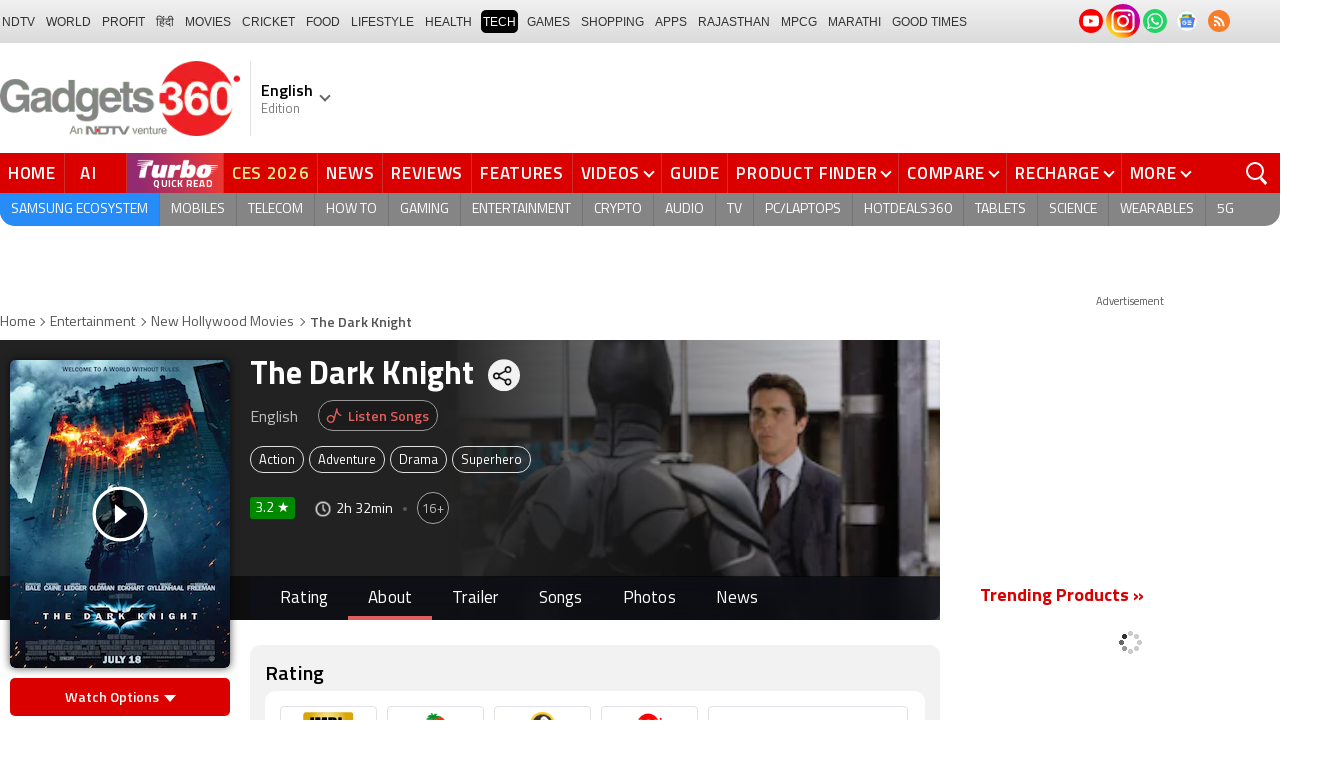

--- FILE ---
content_type: text/html; charset=UTF-8
request_url: https://www.gadgets360.com/entertainment/the-dark-knight-movie-105414
body_size: 51603
content:
<!DOCTYPE html>
<html lang="en">
    <head>
        <meta http-equiv="content-type" content="text/html; charset=UTF-8">
        <meta http-equiv="X-UA-Compatible" content="IE=edge">
        <meta http-equiv="content-language" content="en">
        <meta name="viewport" content="width=1280">
        <meta property="category" content="Gadgets">
        <meta property="taboola-category" content="gadgets">
        <title>The Dark Knight Movie (2008) | Release Date, Review, Cast, Trailer, Watch Online at Amazon Prime Video, Apple TV (iTunes), JioHotstar, Google Play Movies, Netflix, YouTube - Gadgets 360</title>
<meta name="description" content="The Dark Knight Movie: Find The Dark Knight movie release date, cast, trailer, review, critics rating, duration on Gadgets 360"/>
<meta name="keywords" content="the dark knight, the dark knight movie, the dark knight release date, the dark knight release date in india, the dark knight cast, the dark knight trailer, the dark knight poster, the dark knight songs, the dark knight watch online, the dark knight soundtrack"/>
<link rel="canonical" href="https://www.gadgets360.com/entertainment/the-dark-knight-movie-105414"/>
<meta name="twitter:app:name:iphone" content="Gadgets 360" />
<meta name="twitter:app:id:iphone" content="620437614" />
<meta name="twitter:app:name:ipad" content="Gadgets 360" />
<meta name="twitter:app:id:ipad" content="620437614" />
<meta property="og:title" content="The Dark Knight Movie (2008) | Release Date, Review, Cast, Trailer, Watch Online at Amazon Prime Video, Apple TV (iTunes), JioHotstar, Google Play Movies, Netflix, YouTube - Gadgets 360" />
<meta property="og:description" content="The Dark Knight Movie: Find The Dark Knight movie release date, cast, trailer, review, critics rating, duration on Gadgets 360" />
<meta property="og:site_name" content="Gadgets 360" />
<meta property="og:url" content="https://www.gadgets360.com/entertainment/the-dark-knight-movie-105414">
<meta property="og:image" content="https://assets.gadgets360cdn.com/pricee/assets/product/202201/the_dark_knight_1643022548.jpg" />
        <link rel="preload" as="font" href="https://www.gadgets360.com/static/desktop/fonts/titillium-regular.woff2" crossorigin>
        <link rel="preload" as="font" href="https://www.gadgets360.com/static/desktop/fonts/titilliumweb-semibold.woff2" crossorigin>
        <link rel="preload" as="image" href="https://cdn.gadgets360.com/gadgets360_logo.png">
                    <link rel="preload" as="image" fetchPriority="high" href="https://assets.gadgets360cdn.com/pricee/assets/product/202201/the_dark_knight_36_1643023781.jpg?downsize=*:200">
          
        <meta name="apple-itunes-app" content="app-id=620437614">
        <meta property="fb:pages" content="307224649334491">
        <meta http-equiv="X-DNS-Prefetch-Control" content="on">
<link rel="shortcut icon" href="https://www.gadgets360.com/favicon.ico">
<link rel="preconnect" crossorigin  href="https://www.google-analytics.com/">
<link rel="preconnect" crossorigin  href="https://www.googletagmanager.com/">
<link rel="dns-prefetch" href="https://sb.scorecardresearch.com/">
<link rel="dns-prefetch" href="https://cdn.taboola.com/">
<link rel="dns-prefetch" href="https://apis.kostprice.com/">
<link rel="dns-prefetch" href="https://cdn.gadgets360.com/">
<link rel="dns-prefetch" href="https://i.gadgets360cdn.com/">
<link rel="dns-prefetch" href="https://assets.gadgets360cdn.com/">        <meta name="format-detection" content="telephone=no">
                <link rel="apple-touch-icon" sizes="144x144" href="https://www.gadgets360.com/static/desktop/images/gadgets360_144x144.png">
        <link rel="apple-touch-icon" sizes="114x114" href="https://www.gadgets360.com/static/desktop/images/gadgets360_114x114.png">
        <link rel="apple-touch-icon" sizes="72x72" href="https://www.gadgets360.com/static/desktop/images/gadgets360_72x72.png">
        <link rel="apple-touch-icon" sizes="57x57" href="https://www.gadgets360.com/static/desktop/images/gadgets360_57x57.png">
        <link rel="apple-touch-icon-precomposed" href="https://www.gadgets360.com/static/desktop/images/gadgets360_57x57.png">
                <style>._cminp:after,._pdcmnt li[class^="_rvl_"]:before,._sp,._sshropt .icn:before,.checkbox [type=checkbox]+label:after,.cmpr-chkbox-wrp .cmpr-chkbox input[type=checkbox]+label:after,.cmpt input[type=checkbox]+label:after,.radio [type=radio]+label:after{background-image:var(--sp);background-position:100% 100%;display:inline-block}.sprite_kp{background-image:url(/static/desktop/images/sprite_kp_wgt.png?version=03);background-size:400px auto;background-position:-100% -100%;display:inline-block}._cminp:after,._pdcmnt li[class^="_rvl_"]:before,._sp,._sshropt .icn:before,.checkbox [type=checkbox]+label:after,.cmpr-chkbox-wrp .cmpr-chkbox input[type=checkbox]+label:after,.cmpt input[type=checkbox]+label:after,.psprite,.radio [type=radio]+label:after,.sprite,.sprite_eng{background-image:url(/static/v1/images/sprite_20200121.svg);background-position:100% 100%;display:inline-block}._cmctg ._sp,._dlcw ._tmx>i,._hsrc ._hfcl,._hsrc ._hsicn,._lcpp ._sp,._ldw i,._msp,._pldp i,._pscl>a{background-image:url(/static/v1/images/sprite_20232607.svg)}._wwrap{word-wrap:break-word}.ellipsis{display:block;white-space:nowrap;overflow:hidden;text-overflow:ellipsis}.lclamp{word-break:break-word;display:-webkit-box!important;-webkit-box-orient:vertical;overflow:hidden;-webkit-line-clamp:3;max-height:60px}.bcwrp{margin:10px 0}.bcwrp .bc{margin:0}.bc{font-size:13px;line-height:16px;list-style:none;margin:10px 0;padding:0 0 2px;flex-wrap:wrap}.bc li{color:var(--cgry);position:relative;list-style:none}.bc li+li{padding:0 2px 0 12px}.bc li+li:before{width:6px;height:6px;content:'';position:absolute;top:7px;left:0;border-top:1px solid var(--cgry);border-right:1px solid var(--cgry);transform:rotate(45deg)}.bc li a{color:var(--cgry);padding:2px 2px 2px 0;display:block}.bc li.active{font-weight:600;padding:2px 2px 2px 12px}@media (min-width:1025px){html:not(.winapp) .bcwrp{margin:0 0 5px}html:not(.winapp) .bcwrp .bc{margin:0}html:not(.winapp) .bc{font-size:14px;line-height:20px;padding-top:15px;margin:0 0 5px}html:not(.winapp) .bc li+li:before{top:8px}html:not(.winapp) .bc li a:hover{color:var(--rcolor)}html:not(.winapp) .bc li.active{font-weight:600;padding:1px 2px 2px 12px}}@font-face{font-family:Titillium;font-weight:300;font-display:swap;src:url(/static/desktop/fonts/titillium-light.woff2) format('woff2')}@font-face{font-family:Titillium;font-weight:400;font-display:swap;src:url(/static/desktop/fonts/titillium-regular.woff2) format('woff2')}@font-face{font-family:Titillium;font-weight:600;font-display:swap;src:url(/static/desktop/fonts/titilliumweb-semibold.woff2) format('woff2')}@font-face{font-family:Titillium;font-weight:700;font-display:swap;src:url(/static/desktop/fonts/titillium-bold.woff2) format('woff2')}@font-face{font-family:'Open Sans';font-weight:400;font-display:swap;src:url(/static/desktop/fonts/opensans.woff2) format('woff2')}@font-face{font-family:'Open Sans';font-weight:700;font-display:swap;src:url(/static/desktop/fonts/opensans-bold.woff2) format('woff2')}@font-face{font-family:'Open Sans';font-weight:400;font-display:swap;font-style:italic;src:url(/static/desktop/fonts/opensans-italic.woff2) format('woff2')}*,:after,:before{-webkit-box-sizing:border-box;box-sizing:border-box;outline:0;-webkit-tap-highlight-color:transparent}html{text-rendering:optimizeSpeed;touch-action:manipulation;-moz-osx-font-smoothing:grayscale;-webkit-text-size-adjust:none;-webkit-overflow-scrolling:touch}body,html{font-family:Titillium,sans-serif;margin:0 auto;padding:0;color:#000;background:#fff;-webkit-overflow-scrolling:touch}html[lang=hi] body{font-family:Titillium,sans-serif}a{color:var(--color);cursor:pointer}a,a:hover{text-decoration:none}a:focus,a:hover,button:focus,input:focus,select:focus,textarea:focus{outline:0}input[type=submit]{-webkit-appearance:none;-moz-appearance:none;appearance:none}label{display:inherit;width:inherit}img{border:none;font-size:10px;color:transparent}ul{list-style:none}ol,ul{margin:0;padding:0}.clearfix:after,.clearfix:before{display:table;content:" "}.clear,.clearfix:after{clear:both}.fl{float:left}.fr{float:right}.left{text-align:left}.center{text-align:center}.right{text-align:right}[data-href-url]{cursor:pointer}._wrp{width:100%;margin:0 auto}@media screen and (max-width:1280px){._wrp{width:1280px}}._cntnr,.container{width:1280px;margin:0 auto;position:relative}._flx{display:flex}._grid{display:grid}._ovfhide{overflow:hidden}._ad{color:#797e90;font-size:11px;margin:0 auto 25px;text-align:center}._ad>p,._ad>span{font-size:11px;color:#595959;text-align:center;margin:0}._rhs>._ad>div{min-height:250px}.adhead{font-size:12px;color:#595959;text-align:center}._wwrap{word-wrap:break-word}.ellipsis{display:block;white-space:nowrap;overflow:hidden;text-overflow:ellipsis}.lclamp{word-break:break-word;display:-webkit-box!important;-webkit-box-orient:vertical;overflow:hidden;-webkit-line-clamp:3;max-height:60px}._lhs{width:940px;min-height:800px}._rhs{width:300px;margin-left:40px;flex:none}._btn{display:inline-block;text-align:center;vertical-align:middle;background-color:var(--btnbg);height:29px;line-height:31px;padding:0 20px;color:#fff;font-size:var(--btnfs);font-weight:var(--btnfw);border-radius:var(--btnbr);border:none;outline:0;cursor:pointer}._btngry{background:var(--grybg_2)}._gry-bg{background:var(--grybg)}._hd{font-size:var(--fshd);font-weight:600;line-height:1.2;color:var(--color);letter-spacing:var(--lshd);margin:0;padding:0 0 5px}._shins{position:relative}._sshr{width:40px;height:40px;display:inline-block;position:relative;margin-left:15px;margin-top:-3px;vertical-align:top;z-index:3}._pd-share,._sshropt{position:absolute;right:0;top:4px;overflow:hidden;border-radius:50%;background-color:var(--grybg);cursor:pointer;z-index:2}._pd-share{width:40px;height:40px;display:flex;justify-content:center;align-items:center;background-position:.3% 76.8%;background-size:1140px;overflow:hidden;color:transparent}._sshropt{width:0;height:0;list-style:none;margin:0;padding:0;align-items:center;box-shadow:0 .125em .125em rgba(0,0,0,.3);opacity:0;transition:width .4s ease-in-out,opacity .4s ease-in-out}._sshropt li{padding:0;cursor:pointer;opacity:0;transform:translateX(.625em);position:relative;color:transparent}._sshr:hover ._pd-share{-webkit-animation:spin .4s linear;-moz-animation:spin .4s linear;animation:spin .4s linear}@-webkit-keyframes spin{0%{opacity:1}50%{opacity:.2}100%{opacity:1;-webkit-transform:rotate(360deg);transform:rotate(360deg)}}@keyframes spin{0%{opacity:1}50%{opacity:.2}100%{opacity:1;-webkit-transform:rotate(360deg);transform:rotate(360deg)}}._sshr:hover ._sshropt{width:auto;height:40px;overflow:unset;padding-right:40px;border-radius:var(--br20);box-shadow:0 0 10px 0 rgba(0,0,0,.3);opacity:1;z-index:1}._sshr:hover ._sshropt li{opacity:1;transform:translateX(0);transition:.3s .15s}._sshr .snapchat{padding:0 5px;display:block}._sshr .snapchat a{display:block;width:35px;height:35px;background-color:#fffc00;border-radius:50%;display:block;text-align:center}._sshr .snapchat a>img{margin:auto}._sshr .snapchat button{margin-top:-12px}._sshr .snapchat button,._sshr .snapchat div{border:none;border-radius:50%;width:44px;height:44px}._sshr .snapchat img{width:20px;height:20px}._sshr .snapchat button,._sshr .snapchat div{width:35px;height:35px;border:none;border-radius:50%;margin:0 auto}._sshr .snapchat button img{width:20px;height:20px}._sshropt .icn{width:45px;height:35px;padding:0 5px;cursor:pointer;display:block;position:relative;overflow:hidden}._sshropt .icn:before{width:35px;height:35px;content:'';background-size:1300px;border-radius:50%}._sshropt ._wpicn:before{background-position:32.5% 66.4%;background-color:#46a606;background-size:720px}._sshropt ._fbicn:before{background-position:13.75% 52.65%;background-color:#455b9d}._sshropt ._twicn:before{background-color:#000}._sshropt ._twicn{display:flex;align-items:center;justify-content:center;position:relative}._sshropt ._twicn>img{width:20px;height:20px;margin:0 auto;filter:invert(1);position:absolute}._sshropt ._emlicn:before{background-position:30.3% 52.8%;background-color:#a3a3a3;background-size:1050px}._sshropt ._bellicon:before{background-position:36.1% 38.1%;background-color:#f64646}._sshropt ._msngricn:before{background-position:27% 66.1%;background-color:#3692fb;background-size:730px}._sshropt .snapchat i{background-color:#fffc00;background-position:58.8% 52.2%;background-size:auto;border-radius:50%;width:36px;height:36px;vertical-align:middle}._opright ._sshropt{left:0;right:unset}._opright ._sshropt li{transform:translateX(-.6em)}._opright:hover ._sshropt{padding-left:40px;padding-right:0}._display{background-position:.18% 99.6%}._processor{background-position:1.55% 99.5%}._front_camera,._selfie_camera{background-position:4.23% 99.4%}._os{background-position:7% 99.5%}._storage{background-position:9.2% 99.4%}._rear_camera{background-position:2.9% 99.6%}._battery_capacity{background-position:5.63% 99.5%}._ram{background-position:8.1% 99.3%}._stor{background-repeat:no-repeat;background-position:-100% -100%;display:inline-block}._amazon{background-position:.9% 7.2%}._amazon_com{background-position:25.3% 7.5%}._amazon-s{background-position:.3% 28.2%}._flipkart{background-position:52.4% 6.8%}._flipkart-s{background-position:20% 28%}._tatacliq{background-position:78% 13.3%}._tatacliq-s{background-position:62% 28%}._paytmmall{background-position:51.7% 13%}._paytmmall-s{background-position:40.2% 28%}._boat{background-position:18.4% 48.1%}._boat-s{background-position:0 49%}._prime{background-position:19.1% .5%}._croma{background-position:18% 51.6%}._croma-s{background-position:-.4% 51.5%}._samsung{background-position:66.364% 51.613%}._samsung-s{background-position:43.646% 51.601%}._hp-s{background-position:90.346% 51.601%}._shrink,._shrinkjs{overflow:hidden;transition:all ease .2s}._eplnkw ._hdw{font-size:20px;margin:0 0 10px;text-transform:uppercase;font-weight:600}._eplnkw ._hdw>a{color:#454545}._eplnkw ._mvrtg{background-color:#dba53b;border-radius:4px;padding:0 4px 0 0;overflow:hidden;position:absolute;left:5px;top:5px;z-index:1;box-shadow:0 0 4px 1px var(--smovly)}._eplnkw ._mvrtg>img{max-width:25px;max-height:25px}._eplnkw ._mvrtg ._csrt{font-size:12px;color:#000;padding-top:3px}._eplnkw ._hdw .arrow-right{width:20px;height:20px;background-position:47.8% 37.7%;background-size:1780px;position:relative;top:2px}.hide{display:none!important}._rmbtn{display:inline-block;font-size:14px;font-weight:700;line-height:normal;color:#da0000;background-color:#fff;border-radius:40px;padding:10px 40px 8px;margin:0 auto;position:relative;bottom:-8px;z-index:1;box-shadow:0 0 10px rgba(0,0,0,.2);flex-direction:column;cursor:pointer}._rmbtn:after,._rmbtn:before{width:8px;height:8px;content:'';position:absolute;top:36%;left:15px;border-top:2px solid #c1c1c1;border-right:2px solid #c1c1c1;transform:rotate(135deg)}._rmbtn:after{left:auto;right:15px}.error-box{border:1px solid #da0000!important}#__kpw_prodt_rhs{min-height:573px}#__kpw_prodt_rhs._stk{min-height:auto}#__kpw_prodt_rhs .__kp_wgt_exlink{margin-bottom:30px}._ftrwrp .swiper-button-next,._ftrwrp .swiper-button-prev,._pdswpr .swiper-button-next,._pdswpr .swiper-button-prev{width:30px;height:35px;right:0;background-color:rgba(255,255,255,.8);border-radius:20px 0 0 20px;background-size:10px auto;box-shadow:0 1px 5px 0 rgba(0,0,0,.2);transition:all .3s ease}._ftrwrp .swiper-button-next:hover,._ftrwrp .swiper-button-prev:hover,._pdswpr .swiper-button-next:hover,._pdswpr .swiper-button-prev:hover{width:50px;background-size:12px auto;background-color:#fff}._ftrwrp .swiper-button-prev,._pdswpr .swiper-button-prev{border-radius:0 20px 20px 0;left:0}._ftrwrp .swiper-button-next.swiper-button-disabled,._ftrwrp .swiper-button-prev.swiper-button-disabled,._pdswpr .swiper-button-next.swiper-button-disabled,._pdswpr .swiper-button-prev.swiper-button-disabled{display:none}._ftrwrp .swiper-button-next,._ftrwrp .swiper-button-prev{background-color:rgba(63,68,72,.8)}._ftrwrp .swiper-button-next:hover,._ftrwrp .swiper-button-prev:hover{background-color:rgba(63,68,72,.8)}._gflshw{width:400px;min-height:200px;position:fixed;top:40px;right:-10px;z-index:99999999;background-color:rgba(255,255,255,.9);border-radius:10px;backdrop-filter:blur(20px);box-shadow:0 0 28px 16px rgba(0,0,0,.2);padding:20px;border:3px solid #fff150;animation:flashpopup 1s ease;transition:background .3s ease}@keyframes flashpopup{0%{transform:translateX(10000%)}100%{transform:translateX(0)}}._gflshw:hover{background-color:#fff}._gflshw ._gflc{width:22px;height:22px;position:absolute;top:10px;right:20px;z-index:1;background-color:#e93f33;border-radius:50%;cursor:pointer}._gflshw ._gflc:after,._gflshw ._gflc:before{width:5px;height:30px;content:'';position:absolute;top:-4px;right:9px;background-color:#fff;border-radius:50%;transform:rotate(45deg) scale(.5)}._gflshw ._gflc:after{transform:rotate(-45deg) scale(.5)}._gflshw ._hd{padding:0 30px 0 25px;font-size:20px;font-weight:600;color:#000;text-transform:uppercase;position:relative}._gflshw ._hd:before{width:30px;height:28px;content:'';background-color:#fff150;position:absolute;left:-20px;top:0;border-radius:0 8px 8px 0}._gflshw ._gflnw{width:100%;margin:20px 0 0}._gflshw ._gflnw a{align-items:flex-start}._gflshw ._gflnw ._thmb{width:120px;height:auto;margin:0 20px 0 0;flex:none}._gflshw ._gflnw ._thmb img{max-width:120px;max-height:120px;width:auto;height:auto;margin:0;border-radius:4px}._gflshw ._gflnw ._gfntl{color:#000;font-size:17px;font-weight:600;line-height:1.3;word-break:break-word;display:-webkit-box!important;-webkit-box-orient:vertical;overflow:hidden;-webkit-line-clamp:4;max-height:90px}._gflshw ._gfrm{width:auto;max-width:max-content;font-size:16px;font-weight:600;color:#fff;background-color:#e93f33;display:inline-block;padding:3px 20px 5px;border-radius:8px;margin:0 0 0 140px}._sbcrb{width:100%;margin:0 0 25px 0;position:relative;padding:3px 0 0 0;flex-wrap:wrap}._sbcrb label{display:block;width:100%}._sbcrb input[type=text]{width:70%;height:36px;border:1px solid #d2d0d0;border-radius:.2em;padding:10px 5px}._sbcrb input._btn[type=submit]{width:27%;height:36px;padding:0 10px;margin:0 0 0 5px;font-weight:700;letter-spacing:0;font-size:13px;border-radius:0}._sbcrbmsg{width:100%;font-size:12px;color:#de0000}:root{--color:#000;--color2:#595959;--rcolor:#da0000;--rlogo:#e93f33;--gcolor:#008900;--grybg:#f2f2f2;--grybg_2:#979797;--fshd:18px;--fs:16px;--fs_2:14px;--lh:24px;--lshd:0.2px;--br10:10px;--br20:20px;--bpd:15px;--btnbg:#da0000;--btnfs:14px;--btnfw:700;--btnbr:3px;--mbg:#fff;--hmbg:#717171;--inpbdr:#C3C3C3;--smclr:#3e4152;--smbrd:#eaeaec;--smovly:rgba(0,0,0,.7);--adtc:#545865;--cgry:#545454;--catxt:#ff2400;--cabg:rgba(0,0,0,0);--cab-rds:0;--cm-npt:#f5f5f5;--cm-fdr0:rgba(255,255,255,0);--cm-fdr1:rgba(255,255,255,0.5);--cm-fdr2:rgba(255,255,255,0.9);--cm-fdr3:rgba(255,255,255,1);--rmbtn:#fff;--rmbtnsh:rgba(0,0,0,.2);--gbg:#929292;--gbg2:#eae8e8;--grytxt:#444;--gtxt:#333;--gtxt2:#555;--gtxt3:#f0f0f0;--lnktxt:#141AAA;--wbstxt:#4a4a4a;--dot:#d8d8d8;--dtxt:#828282;--bdr:#e1e1e7;--bdr2:#ccc;--bdr3:#c1c1c1;--tblbdr:#e6e6e6;--pgb:#fafafa;--pdctbg:#f5f4eb;--rg1:rgba(0,0,0,.2);--crdbg1:#eeeeee;--mvnmbg:#3e4152;--mvwbg:#3e4152}@media (-webkit-device-pixel-ratio:1.5){*{zoom:.99}}.gnavigation_bg{overflow:hidden;height:43px;width:100%;background:#f2f1f2;background:-moz-linear-gradient(top,#f2f1f2 0,#dcdbdc 100%);background:-webkit-gradient(left top,left bottom,color-stop(0,#f2f1f2),color-stop(100%,#dcdbdc));background:-webkit-linear-gradient(top,#f2f1f2 0,#dcdbdc 100%);background:-o-linear-gradient(top,#f2f1f2 0,#dcdbdc 100%);background:-ms-linear-gradient(top,#f2f1f2 0,#dcdbdc 100%);background:linear-gradient(to bottom,#f2f1f2 0,#dcdbdc 100%);font-family:Arial}.gnavigation_wrap{height:100%;padding:0;display:flex;justify-content:space-between;align-items:center}.gnavigation ul{margin:0;padding:0;list-style:none;display:flex}.gnavigation ul li{font-size:13px;margin-right:7px}.gnavigation ul li:last-child{margin-right:0}.gnavigation ul li a,.gnavigation ul li a:hover,.gnavigation ul li span{font-size:12px;text-transform:uppercase;color:#333;padding:2px 2px 0;font-weight:400;text-decoration:none;display:block;height:23px;line-height:20px}.gnavigation ul li a.current,.gnavigation ul li a:hover,.gnavigation ul li span{background-color:#000;color:#fff!important;border-radius:5px}.gnavigation .gntamil a,.gnavigation .gntamil a:hover{font-size:14px;padding-top:1px}.gnavigation .gnbengali a,.gnavigation .gnbengali a:hover{font-size:14px}.gnavigation .new{position:relative;padding-right:20px}.gnavigation .new a:after{content:"NEW";position:absolute;top:-4px;right:5px;font-size:9px;font-weight:900;line-height:10px;color:#fff;background:#ff2e2e;border-radius:2px;padding:1px 2px 0}.gsocialbar{display:flex;justify-content:end;min-width:200px;flex:none;margin-top:-1px}.gsocialbar ._gcol{width:22px;height:22px;align-items:center;justify-content:center;margin-right:10px}.gsocialbar ._gcol:last-child{margin-right:0}.gsocialbar ._gcol>a{width:22px;height:22px;display:flex;align-items:center;justify-content:center;flex:none}.gsocialbar img{max-width:24px;max-height:24px;width:auto;height:auto;margin:0}.gsocialbar .ggnws a{background-color:#fbfbfb;border:1px solid var(--bdr);border-radius:50%;flex:none;position:relative}.gsocialbar .ggnws img{padding:4px}.gsocialbar .ginstaicn{background-color:transparent}.gsocialbar .ginstaicn img{max-width:34px;max-height:34px}.gsocialbar .gtwitter>a{background-color:#000;border-radius:50%}.gsocialbar .gtwitter img{width:12px;height:12px;filter:invert(1)}.gsocialbar .grss a>span{width:22px;height:22px;background-color:#f77d29;border-radius:50%;display:flex;align-items:center;justify-content:center}.gsocialbar .grss i{width:22px;height:22px;background-position:26.75% 52.5%;background-size:1120px}.header{display:block;padding-top:10px}.navbar_header{width:100%;height:90px;align-items:center;justify-content:flex-start}.logo_main{width:360px;flex:none;align-items:center}.logo_main>a{width:auto;display:inline-flex;border-right:1px solid var(--bdr);margin-right:10px;padding-right:10px}.logo_main img{width:240px;height:75px;display:block}.navbar_header ._adh{width:100%;float:none;display:flex;align-items:center;justify-content:flex-end}html[lang=de] .logo_main{width:382px}html[lang=de] .logo_main img{width:280px;height:52px}html[lang=fr] .logo_main{width:382px}html[lang=fr] .logo_main img{width:280px;height:52px}html[lang=ml] .logo_main{width:382px}html[lang=ml] .logo_main img{width:280px;height:52px}html[lang=gu] .logo_main{width:382px}html[lang=gu] .logo_main img{width:280px;height:64px}._g360langw{position:relative;cursor:pointer}._lngdr{width:80px;height:100%;flex-flow:column}._lnghd{width:100%;display:block;font-size:16px;color:#000;font-weight:600}._edtnx{width:100%;display:block;font-size:13px;color:#000;opacity:.5}._langdd{min-width:140px;width:-moz-max-content;width:max-content;height:0;overflow:hidden;opacity:0;position:absolute;left:0;top:40px;z-index:10000;background-color:#fff;padding:5px 0}._g360langw:hover ._langdd{height:auto;opacity:1;border-radius:5px;box-shadow:0 0 5px rgba(0,0,0,.6);-webkit-transition:.3s all ease;-moz-transition:.3s all ease;transition:.3s all ease}._langdd li{width:100%}._langdd li>a{width:100%;height:34px;padding:4px 10px;font-size:15px;line-height:2;color:#000;border-bottom:1px solid var(--bdr);display:block;cursor:pointer;transition:all .3s ease}._langdd li:last-child>a{border-bottom:none}._langdd li>a:hover{background-color:var(--grybg);transition:all .3s ease}._g360langw.arrow-r:after{transform:rotate(135deg)}.topnav{width:100%;margin-top:10px;height:40px;background-color:#da0000}.topnav>._cntnr{display:flex;align-items:center}.topnav ._mnnvw{display:flex;width:1280px;flex:none;overflow-x:clip;margin:0;list-style:none;flex:auto}.topnav ._mnnvw>li{margin:0;padding:0;white-space:nowrap;position:relative;text-transform:uppercase;cursor:pointer;transition:all .3s ease}.topnav ._mnnvw>li:last-child{margin:0}.topnav ._mnnvw>li:hover{background-color:rgba(70,14,71,.1)}.topnav ._mnnvw>li a,.topnav ._mnnvw>li span{height:100%;color:#fff;display:block;padding:7px 8px;font-size:17px;font-weight:600;line-height:26px;letter-spacing:.7px;border-right:1px solid #cc2f2c;position:relative;cursor:pointer;-webkit-transition:all .2s ease-in-out;-moz-transition:all .2s ease-in-out;transition:all .2s ease-in-out}.topnav ._mnnvw>li:last-child a,.topnav ._mnnvw>li:last-child span{border-right:none}.topnav ._mnnvw>li a.active,.topnav ._mnnvw>li span.active,.topnav ._mnnvw>li:hover>a,.topnav ._mnnvw>li:hover>span{color:#fff;background-color:rgba(70,14,71,.1)}.topnav ._mnnvw>li a.active:before,.topnav ._mnnvw>li span.active:before{width:0;height:0;content:'';border-left:6px solid transparent;border-right:6px solid transparent;border-top:7px solid #fff;position:absolute;left:0;right:0;top:0;margin:auto}.topnav ._mnnvw>li>ul,.topnav ._mnnvw>li>ul>li{background:#fff;padding:0;margin:0}.topnav ._mnnvw>li>ul{min-width:190px;width:-moz-max-content;width:max-content;height:0;overflow:hidden;opacity:0;position:absolute;left:0;top:40px;z-index:10000}.topnav ._mnnvw>li:hover>ul{height:auto;opacity:1;border-radius:5px;box-shadow:0 0 5px rgba(0,0,0,.6);-webkit-transition:.3s all ease;-moz-transition:.3s all ease;transition:.3s all ease}.topnav ._mnnvw>li>ul>li{float:none;width:100%;display:block;position:relative}.topnav ._mnnvw>li>ul>li a{font-size:16px;font-weight:500;white-space:nowrap;color:#666;letter-spacing:0;padding:10px 15px 5px 15px;border:none;-webkit-transition:all 0s ease-in-out;-moz-transition:all 0s ease-in-out;transition:all 0s ease-in-out}.topnav ._mnnvw>li.hubs>ul>li a{min-width:150px}.topnav ._mnnvw>li>ul>li a:hover{background:#f3f0ef;color:#e93f33}.topnav ._mnnvw>li.ces-tab a{color:#e2ef88}.topnav .arrow-r:after{border-color:#fff;display:inline-block;margin-left:5px;position:relative;top:-3px;left:0;transform:rotate(135deg)}.topnav ._mnnvw>li:hover .arrow-r:after{border-color:#fff}.topnav sup{position:relative;line-height:normal;font-size:12px;color:#fff;background:#da0000;padding:2px 2px 0;border-radius:2px;text-transform:capitalize;top:-2px;right:-1px}.topnav ._mnnvw>li>ul.col2{display:flex;flex-wrap:wrap;min-width:440px;width:auto}.topnav ._mnnvw>li>ul.col2>li{width:50%;border-bottom:1px solid #ececec}.topnav ._mnnvw>li>ul.col2>li:nth-child(2n){border-left:1px solid #ececec}.topnav ._mnnvw>li>ul.dwr{left:unset;right:0}.topnav ._mnnvw>li>ul.vdd{width:520px;left:-100px}.topnav ._mnnvw>li>ul.dwc{left:-80px}.topnav ._mnnvw>li._aitab>a{padding:7px 28px 7px 15px;letter-spacing:2px;position:relative}.topnav ._mnnvw>li._aitab>a sup{padding:1px 5px 2px;background-color:#ffed4f;border-radius:10px;position:absolute;right:-3px;top:0;font-size:13px;font-weight:600;color:#000;text-transform:uppercase;line-height:16px;letter-spacing:.5px;transform:scale(.75);-webkit-transform:scale(.75);animation:blinker 1s step-end infinite;-webkit-animation:blinker 1s step-end infinite}@keyframes blinker{50%{opacity:0}}@-webkit-keyframes blinker{50%{opacity:0}}._turbolnk{background:linear-gradient(to right,#942a70 14%,#ed3833 100%);background:-webkit-linear-gradient(to right,#942a70 14%,#ed3833 100%)}.topnav ._mnnvw>li._turbolnk a{padding:0 5px}.topnav ._mnnvw>li._turbolnk span{width:86px;height:40px;position:relative;overflow:hidden;padding:0;line-height:normal;border:none;background-image:url(/static/v1/images/turbo-d-nav.svg);background-size:86px;background-repeat:no-repeat;background-position:4px 6px}.topnav ._mnnvw>li._turbolnk>a sup{-webkit-animation:blinker .85s step-end infinite;animation:blinker .85s step-end infinite;background-color:transparent;position:absolute;top:23px;right:8px;letter-spacing:.25px;font-size:10px;color:#fff;font-weight:700;text-transform:uppercase}html[lang=hi] .topnav{height:44px}html[lang=hi] .topnav ._mnnvw>li{padding:0}html[lang=hi] .topnav ._mnnvw>li>a{padding:10px 18px 10px 18px}html[lang=hi] .topnav ._mnnvw>li._aitab>a{padding-right:34px}html[lang=hi] .topnav ._mnnvw>li._aitab>a sup{padding:3px 5px 2px}html[lang=hi] .topnav sup{padding:1px 6px 4px;line-height:10px;display:inline-block;top:-3px;right:-2px}body[data-tb-dashboard=gadgets-home] .header{margin:0;padding-bottom:0;background-color:#f7f7f7}.category_menu{height:33px}.category_menu>ul{list-style:none;display:flex;overflow:hidden;height:33px;background-color:#868586;border-radius:0 0 15px 15px;padding:0}.category_menu>ul>li{list-style:none;text-transform:uppercase;position:relative}.category_menu>ul>li span,.category_menu>ul>li>a{height:100%;white-space:nowrap;color:#fff;display:flex;align-items:center;justify-content:center;flex-flow:column;font-size:14px;line-height:20px;border-right:1px solid #757474;padding:0 11px;cursor:pointer;text-align:center;position:relative;transition:all .3s ease}.category_menu>ul>li>a.active,.category_menu>ul>li>a:hover{background-color:#757474;transition:all .3s ease}.category_menu>ul>li.ta>a{padding-top:7px}html[lang=hi] .category_menu ul li a{padding:0 20px}.category_menu>ul>li:last-child>a,.category_menu>ul>li:last-child>span{border-right:none}.category_menu>ul{height:33px}.category_menu>ul>li>a._prmdy,.category_menu>ul>li>span._prmdy{width:auto;height:auto;padding:4px 8px 4px 0;display:flex;align-items:center;justify-content:center;cursor:pointer}.category_menu>ul>li ._prmdy img{max-width:68px;max-height:25px;width:auto;height:auto;margin:0}.category_menu>ul>li._tricolor a._prmdy{background:linear-gradient(45deg,#ef6741 30%,#972651 100%);border:2px dotted #ffd77d;border-radius:0 0 0 15px;padding:5px 10px 4px 10px!important;color:#fff;text-shadow:1px 1px 2px rgba(0,0,0,.7)}._samsungecos{background:#278cf7}.category_menu>ul>li._samsungecos>a:hover{background:#1b81ec}.category_menu>ul>li._samsungecos>a>span{padding:0;border:none}._intelcore{background:linear-gradient(to right,#081650 0,#1a2fae 100%);transition:all .3s ease}.category_menu>ul>li._intelcore>a:hover{background:linear-gradient(to right,#1a2fae 0,#081650 100%);transition:all .3s ease}.category_menu>ul>li._intelcore>a>span{padding:0;border:none;display:block;line-height:23px}.category_menu>ul>li._intelcore>a>span sup{display:inline;position:relative;top:3px;left:-1px}html[lang=en] .ggbyads ._ggbyadsd{font-size:12px;line-height:12px;margin-top:-6px;letter-spacing:.5px;position:relative}html[lang=en] .crmbg a{background-image:linear-gradient(to left bottom,#188734,#fff,#d74a04);color:#000;font-weight:600;line-height:20px;border-radius:0 0 0 15px;text-shadow:0 1px 2px #fff}html[lang=en] .ggbyads ._ggbyadsd sup{line-height:normal;margin:0 -5px 0 0}html[lang=en] .ggbyads ._ggbyadsd>b{display:inline-block;font-weight:600;color:#fff;background:#000;border-radius:10px;padding:2px 10px;line-height:14px;transform:scale(.9);top:-1px;position:relative;text-shadow:none}html[lang=en] .ggbyads ._ggbyadsd>b:before{content:'';position:absolute;width:10px;height:3px;background:#65cb96;right:10px;top:1px}._awrdlnk a{background-image:linear-gradient(90deg,#f45488 10%,#ed90f6 50%,#e93831 90%);font-weight:600;line-height:20px;border-radius:0 0 0 15px;text-shadow:0 1px 2px #000;transition:all .3s ease}._awrdlnk:hover a{background-image:linear-gradient(90deg,#e93831 10%,#ed90f6 50%,#f45488 90%);transition:all .3s ease}html[lang=en] .ggbyhdfc ._change>sup{background:#ff0;color:#000;padding:0 4px 0;border-radius:5px;font-size:12px;text-transform:none;line-height:12px;position:relative;right:2px;top:1px}html[lang=en] ._nvanm ._change._scnd{font-size:13px;font-weight:700}html[lang=en] .ggbyhdfc ._change._scnd>sup{font-weight:700;position:static;background:0 0;color:inherit;line-height:normal;border-radius:0;padding:0;color:#fef851}.category_menu>ul>li._tricolor a{padding:5px 10px 8px 10px!important;text-shadow:1px 1px 2px rgba(255,255,255,.7);font-weight:600;letter-spacing:.5px;color:#000}.dlmenu li ul{min-width:190px;width:-moz-max-content;width:max-content;border:1px solid #d5d5d5;height:0;overflow:hidden;opacity:0;position:absolute;left:0;top:33px;z-index:10000}.dlmenu li:hover ul{height:auto;opacity:1;box-shadow:0 0 5px #eaeaea;transition:.3s all ease}.dlmenu ul li{width:100%;background:#fff;border-bottom:1px solid #d5d5d5;position:relative}.dlmenu ul li a{display:block;font-size:14px;line-height:24px;white-space:nowrap;color:#666;height:40px;padding:10px;text-align:left;transition:all 0s ease-in-out}.dlmenu ul li a:hover{background:#da0000;color:#fff}.dlmenu .arrow-r:after{border-color:#f1f1f1;display:inline-block;margin-left:5px;position:relative;top:-3px;left:0;transform:rotate(135deg)}._cls{width:28px;height:28px;position:absolute;z-index:1;display:none;vertical-align:middle;background-position:15.2% 25.1%;background-size:1280px;top:0;right:0;cursor:pointer}._srchldr{display:none}.search{position:relative}._gsrch ._srchicn{width:28px;height:28px;position:absolute;top:0;right:0;background-color:#ff2600;font-size:20px;color:#fff;text-align:center;border-radius:0 5px 5px 0}._gsrch ._srchicn:before{width:14px;height:14px;content:'';border:2px solid #fff;border-radius:50%;display:inline-block;position:absolute;top:5px;left:5px}._gsrch ._srchicn:after{width:7px;height:3px;content:'';border-radius:4px;background-color:#fff;display:inline-block;position:absolute;top:18px;left:15px;transform:rotate(48deg)}._gsrch label{display:block}._gsrch input[type=text]{width:100%;height:28px;margin:0;border:none;border-radius:5px;padding:6px 28px 6px 6px;color:#333;font-weight:400;font-size:14px;border:1px solid #c3c3c3;-webkit-appearance:none}._gsrch input[type=text]::-webkit-input-placeholder{color:#c3c3c3;font-weight:400}._gsrch input[type=text]::-moz-placeholder{color:#c3c3c3;font-weight:400}._adh{width:auto;height:90px;float:right;position:relative;z-index:9999}._ad728{width:100%;margin:0 auto;padding:10px 0;text-align:center}._ad728>span{font-size:12px;line-height:normal;display:block;text-align:center}._ad728>div{width:728px;height:90px;text-align:center;margin:0 auto}._adh1px{height:0;width:0}.subnav{box-sizing:border-box;margin:0 auto;padding-top:4px;width:1280px}.subnav a{color:#454545;display:inline-block;font-size:14px;font-weight:600;line-height:12px;margin:0;padding:5px;text-decoration:none;position:relative}.subnav a:last-child{border:none}.subnav a:hover{color:#da0000}.subnav a:after{content:'|';top:-1px;right:-5px;font-weight:400;position:relative}.subnav a:last-child:after{content:unset}.arrow-l,.arrow-r{position:relative}.arrow-l:after,.arrow-r:after{content:'';position:absolute;top:14px;right:12px;width:8px;height:8px;background:0 0;border-top:2px solid #666;border-right:2px solid #666;transform:rotate(45deg);-webkit-transition:all ease .2s;-moz-transition:all ease .2s;transition:all ease .2s}.arrow-l:after{transform:rotate(-135deg);-webkit-transition:all ease .2s;-moz-transition:all ease .2s;transition:all ease .2s}._sponsoredsrc #autocom-dflt ._sponsoredsrcli{background:#fffdeb;position:relative}@media all and (-ms-high-contrast:none),(-ms-high-contrast:active){a{color:#000}a:hover{color:#da0000}._btn{line-height:27px}.topnav>ul>li a,.topnav>ul>li span{font-size:14px;line-height:24px}.category_menu>ul>li span,.category_menu>ul>li>a{display:block}html[lang=en] .topnav{display:block;width:1280px}html[lang=en] .topnav>ul{width:1000px;flex:none;float:left}html[lang=en] .category_menu>ul>li>a{font-size:13px;padding:9px 8px 4px}html[lang=en] ._gsrch{float:right}}@supports (-ms-ime-align:auto){a{color:#000}a:hover{color:#da0000}._btn{line-height:27px}.topnav>ul>li a,.topnav>ul>li span{font-size:14px;line-height:24px}.category_menu>ul>li span,.category_menu>ul>li>a{display:block}html[lang=en] .topnav{display:block;width:1280px}html[lang=en] .topnav>ul{width:1000px;flex:none;float:left}html[lang=en] .category_menu>ul>li>a{font-size:13px;padding:9px 8px 4px}html[lang=en] ._gsrch{float:right}}.hrt{width:44px}._src{width:100%;height:100vh;background-color:var(--mbg);position:fixed;right:0;top:0;z-index:-1;overflow:hidden;transform:translateX(150%);-webkit-transform:translateX(150%);opacity:0;visibility:hidden;pointer-events:none;transition:transform .3s ease,opacity .3s ease;-webkit-transition:transform .3s ease,opacity .3s ease;will-change:transform,opacity}._nvsrc{width:44px;height:44px;padding:0;cursor:pointer;position:relative;flex:none}._sricn{width:34px;height:34px;position:absolute;top:3px;right:5px}._nvsrc ._sricn{top:8px;z-index:1}._sricn:before{content:'';width:18px;height:18px;background-color:transparent;border-radius:50%;border:2px solid var(--color);display:inline-block;position:absolute;left:4px;top:3px}._sricn:after{content:'';width:3px;height:8px;display:inline-block;background-color:var(--color);position:absolute;top:18px;left:20px;transform:rotate(-43deg)}._nvsrc:after{width:38px;height:38px;content:'';background-color:rgba(0,0,0,.2);border-radius:50%;position:absolute;top:4px;left:1px;z-index:0;transition:all .2s ease;transform:scale(0)}._nvsrc:hover:after{transform:scale(.85)}._nvsrc:hover ._sricn{transform:scale(.9)}._srcact ._ghdrUp ._ghdr{-webkit-transform:translateY(0);-moz-transform:translateY(0);transform:translateY(0);height:100vh!important}._srcact ._stkyb ._ghdr{opacity:1;visibility:visible;transform:none;-webkit-transform:none}@media screen and (min-width:1025px){._src{border-radius:0;right:0;display:none}._nvsrc{padding:15px 18px;height:40px}._nvsrc ._sricn{top:6px;left:6px}._sricn{width:30px;height:30px;right:0}._sricn:before{border:2px solid #fff}._sricn:after{background-color:#fff}._nvsrc:after{background-color:rgba(139,36,33,.6);top:1px;left:2px}@-webkit-keyframes scrotation{0%{-webkit-transform:perspective(1000px) rotateX(-90deg);-moz-transform:perspective(1000px) rotateX(-90deg);transform:perspective(1000px) rotateX(-90deg)}100%{-webkit-transform:perspective(1000px) translateY(0);-moz-transform:perspective(1000px) translateY(0);transform:perspective(1000px) translateY(0)}}@keyframes scrotation{0%{-webkit-transform:perspective(1000px) rotateX(-90deg);-moz-transform:perspective(1000px) rotateX(-90deg);transform:perspective(1000px) rotateX(-90deg)}100%{-webkit-transform:perspective(1000px) translateY(0);-moz-transform:perspective(1000px) translateY(0);transform:perspective(1000px) translateY(0)}}}._salecdw{width:auto;max-width:max-content;align-items:center;justify-content:center;background:var(--mbg2);padding:0 0 0 10px;margin:10px auto;position:relative}._salecdw #clockdiv{margin:0}._salecdw ._sltxt{align-items:flex-start;flex-flow:column;color:var(--color);font-size:12px;font-weight:700;text-align:left;line-height:1.1}._salecdw ._sltxt>span{font-size:10px;display:block;letter-spacing:.25px;line-height:.7;font-weight:700;color:var(--color2)}._salecdw ._sltxt>span._salelogo{text-align:left;margin-bottom:3px}#clockdiv{color:#fff;display:inline-block;text-align:center;font-size:18px;font-weight:700;transform:scale(.85)}#clockdiv>div{width:40px;padding:5px 4px;border-radius:6px;background:#687270;display:inline-block;transform:scale(.8);-webkit-transform:scale(.8);margin-right:0}#clockdiv>div:last-child{margin-right:0}#clockdiv div>span{width:100%;padding:2px;border-radius:4px;background:#282a2a;display:inline-block}.smalltext{margin-bottom:2px;font-size:12px;font-weight:700;text-transform:uppercase;display:block}._salelogo{width:100%;align-items:center;justify-content:flex-end;margin:0}._salelogo img{max-width:80px;width:auto;height:auto;margin:0;filter:var(--filter)}@media screen and (min-width:1025px){._salecdw{width:280px;margin:0;background:#000;padding:0 10px 0 10px}._salecdw ._sltxt{font-size:12px;line-height:.9;color:#fff;font-weight:400}._salecdw ._sltxt>span{font-size:10px;line-height:.6;letter-spacing:0}._salecdw ._sltxt>span._salelogo{margin-right:25px}._salelogo{margin:0}._salelogo img{max-width:90px;filter:invert(1)}#clockdiv{transform:scale(1)}#clockdiv>div{width:30px}.smalltext{font-size:8px;font-weight:700}#clockdiv div>span{width:100%;font-size:16px}}.daffUrl{cursor:pointer}._rbnn{position:absolute;width:auto;color:#000;font-size:12px;letter-spacing:-.2px;line-height:19px;padding:2px 5px 0;margin:0 0 5px -20px;border-radius:3px 0 0 0;display:inline-block;background-color:#ffeb03;box-shadow:5px 6px 8px 0 var(--rmbtnsh);z-index:5}._rbnn:before{content:'';position:absolute;width:0;height:0;left:0;top:100%;border-width:3px 5px;border-style:solid;border-color:#cc9a18 #cc9a18 transparent transparent}._rbnn:after{content:'';position:absolute;width:0;height:0;right:-19px;top:0;border-width:10.5px 11px;border-radius:3px;border-style:solid;border-color:#ffeb03 transparent #ffeb03 #ffeb03}._ply{display:block;position:absolute;cursor:pointer;width:50px;height:50px;content:'';left:0;right:0;top:0;bottom:0;margin:auto;border-radius:50%;border:3px solid #fff;background:rgba(0,0,0,.5)}._ply:after{width:0;height:0;content:'';position:absolute;left:2px;right:0;top:0;bottom:0;margin:auto;border-top:8px solid transparent;border-bottom:8px solid transparent;border-left:10px solid #fff}.popup_video{width:100%;position:relative;top:calc(65% - 200px);left:0;bottom:0;margin:0;padding-top:56.25%;overflow:hidden;cursor:pointer}.popup_video iframe{position:absolute;width:100%;height:100%!important;top:0;left:0;margin:0}._slideX::-webkit-scrollbar{display:none}._stk{position:-webkit-sticky;position:sticky;left:0;top:60px;transition:top .5s ease}._stky{width:100%;position:fixed;z-index:10001;top:0;left:0;margin:0;padding:10px 0 0;background-color:var(--mbg2);box-shadow:0 5px 6px 0 rgba(0,0,0,.4);-webkit-animation-name:_stky;animation-name:_stky;-webkit-animation-duration:.5s;animation-duration:.5s;border-radius:0;transition:all .4s cubic-bezier(.37,.15,.32,.94);-webkit-transition:all .4s cubic-bezier(.37,.15,.32,.94)}._stky>.clearfix{width:1280px;margin:auto}@-webkit-keyframes _stky{from{top:-300px;opacity:0}to{top:0;opacity:1}}@keyframes _stky{from{top:-300px;opacity:0}to{top:0;opacity:1}}._fdr{width:100%;height:80px;margin:0 auto;left:0;right:0;bottom:0;position:absolute;z-index:2;text-align:center;background:-moz-linear-gradient(top,var(--cm-fdr0) 0,var(--cm-fdr1) 30%,var(--cm-fdr2) 70%,var(--cm-fdr3) 100%);background:-webkit-linear-gradient(top,var(--cm-fdr0) 0,var(--cm-fdr1) 30%,var(--cm-fdr2) 70%,var(--cm-fdr3) 100%);background:-o-linear-gradient(top,var(--cm-fdr0) 0,var(--cm-fdr1) 30%,var(--cm-fdr2) 70%,var(--cm-fdr3) 100%);background:-ms-linear-gradient(top,var(--cm-fdr0) 0,var(--cm-fdr1) 30%,var(--cm-fdr2) 70%,var(--cm-fdr3) 100%);background:linear-gradient(to bottom,var(--cm-fdr0) 0,var(--cm-fdr1) 30%,var(--cm-fdr2) 70%,var(--cm-fdr3) 100%)}._fdrw{background:-moz-linear-gradient(top,var(--cm-fdr0) 0,var(--cm-fdr1) 30%,var(--cm-fdr2) 70%,var(--cm-fdr3) 100%);background:-webkit-linear-gradient(top,var(--cm-fdr0) 0,var(--cm-fdr1) 30%,var(--cm-fdr2) 70%,var(--cm-fdr3) 100%);background:-o-linear-gradient(top,var(--cm-fdr0) 0,var(--cm-fdr1) 30%,var(--cm-fdr2) 70%,var(--cm-fdr3) 100%);background:-ms-linear-gradient(top,var(--cm-fdr0) 0,var(--cm-fdr1) 30%,var(--cm-fdr2) 70%,var(--cm-fdr3) 100%);background:linear-gradient(to bottom,var(--cm-fdr0) 0,var(--cm-fdr1) 30%,var(--cm-fdr2) 70%,var(--cm-fdr3) 100%)}._rmbtncnt{text-align:center;position:absolute;left:0;right:0;bottom:-40px;margin:auto}._rmbtn{display:inline-block;font-size:14px;font-weight:700;line-height:normal;color:var(--rcolor);background-color:var(--rmbtn);border-radius:40px;padding:10px 40px 8px;margin:0 auto;position:relative;bottom:-45px;z-index:1;box-shadow:0 0 10px rgba(0,0,0,.2);flex-direction:column;cursor:pointer}._rmbtn:after,._rmbtn:before{width:8px;height:8px;content:'';position:absolute;top:36%;left:15px;border-top:2px solid #c1c1c1;border-right:2px solid #c1c1c1;transform:rotate(135deg)}._rmbtn:after{left:auto;right:15px}._rmbtn:hover:after,._rmbtn:hover:before{border-top-color:#da0000;border-right-color:#da0000}._rmbtn._smlbtn{width:auto;padding:10px 35px 8px;display:inline-block}._rmbtn>span{display:block;font-size:12px;color:var(--color);font-weight:400}._rvw ._rmbtn:before{display:none}._rvw ._rmbtn:after{top:39%;transform:rotate(45deg)}._mcrtng._crtrng{width:100%;flex-direction:column}._mcrtng._crtrng span,._mcrtng._crtrng strong{font-weight:600;font-size:13px;color:var(--color2);display:block}._crsrt{width:100%}._crsrt ._rtcol{width:98px;flex-flow:column;align-items:center;text-align:center;padding:5px;margin:5px 3px 0 0;background:var(--mbg);border:1px solid var(--bdr);border-radius:4px}._crsrt ._rtnm{font-size:12px;color:var(--color2);display:block;text-align:center}._crsrt ._csrt{font-size:14px}._crsrt ._rtrwtxt{font-size:14px}._crsrt ._csricn{width:100%;height:25px;margin-bottom:5px;align-items:center}._crsrt ._csricn img{max-width:66px}._crsrt img{max-width:35px;max-height:25px;width:auto;height:auto;margin:0 auto}@media screen and (min-width:1025px){html:not(.winapp) ._crsrt ._rtcol{width:102px;padding:5px 10px;margin:5px 10px 0 0}}._mvwtch{width:100%;align-items:center;height:auto;line-height:1.2;padding:5px 5px 5px 10px;margin-top:10px;letter-spacing:0;border-radius:5px;font-size:12px;cursor:pointer;color:#fff;background-color:var(--btnbg);font-weight:600;text-align:left;position:relative}._mvwtch>img{width:35px;height:35px;margin-left:5px;position:absolute;bottom:-3px;right:10px;box-shadow:0 0 3px 2px var(--rmbtnsh);z-index:1}._gmvdp ._mvwtch>img{width:45px;height:45px;background-color:var(--mbg);padding:3px;bottom:1px;right:0;position:relative;border-radius:6px;margin-left:10px;z-index:0}._wopt{position:relative}._wopt ._mvwtch{font-size:13px}._mvbx ._wopt ._mvwtch{flex-flow:row-reverse}._wopt ._mvwtch:before{width:0;height:0;content:'';border-left:6px solid transparent;border-right:6px solid transparent;border-top:7px solid #fff;display:inline-flex;position:relative;margin:0 0 0 5px}._gmvdp ._mvwtch{padding:3px 5px;flex-flow:row-reverse;justify-content:center}._gmvdp ._mvwtch>i{margin:0 5px 0 0}._gmvdp ._wopt ._mvwtch{width:100%;font-size:15px;padding:10px}._wtchopt{display:none;width:100%;background-color:var(--mbg2);position:fixed;bottom:0;left:0;right:0;z-index:9999999;margin:auto;border-radius:var(--br10) var(--br10) 0 0;box-shadow:0 4px 25px 10px var(--rmbtnsh);padding:5px 0}._wtchopt li{font-size:15px;color:var(--color);border-bottom:1px solid var(--bdr);padding:15px 20px 10px 20px;align-items:center;cursor:pointer}._wtchopt li>a{color:var(--color);align-items:center}._wtchopt li:last-child{border-bottom:none}._wtchopt ._ottsp{margin-right:10px;margin-top:-2px}._wtchopt img._wicn{max-width:20px;max-height:20px;width:auto;height:auto;margin:0 10px 0 0}._openwlst._wtchlnk ._opnwlstbg{width:100%;height:100%;background-color:var(--rmbtnsh);backdrop-filter:saturate(100%) blur(4px);position:fixed;top:0;left:0;z-index:9999}._openwlst._wtchlnk ._wtchopt{width:100%;max-height:300px;position:fixed;top:auto;left:0;bottom:0;padding:10px 0;display:block;overflow:hidden;overflow-y:scroll}._openwbslst ._wbseries ._wopcls>span,._openwlst._wtchlnk ._wopcls>span{font-size:14px;letter-spacing:.5px;opacity:.6}._openwbslst ._wtchopt ._wopcls,._openwlst._wtchlnk ._wopcls{width:100%;border:none;position:relative;align-items:center;justify-content:space-between;padding:5px 20px 0 20px}._openwbslst ._wtchopt ._wopcls>i,._openwlst._wtchlnk ._wopcls>i{width:30px;height:30px;display:inline-block;position:relative}._openwbslst ._wtchopt ._wopcls>i:after,._openwbslst ._wtchopt ._wopcls>i:before,._openwlst._wtchlnk ._wopcls>i:after,._openwlst._wtchlnk ._wopcls>i:before{width:20px;height:3px;content:'';background-color:var(--rcolor);border-radius:40%;position:absolute;top:12px;left:7px;transform:rotate(45deg)}._openwbslst ._wtchopt ._wopcls>i:after,._openwlst._wtchlnk ._wopcls>i:after{transform:rotate(-45deg)}._openwbslst ._wbseries ._opnwlstbg,._openwlst._wtchlnk ._opnwlstbg{width:100%;height:100%;background-color:var(--rmbtnsh);backdrop-filter:saturate(100%) blur(8px);position:fixed;top:0;left:0;z-index:9999999}._openwbslst ._wbseries ._wtchopt{width:100%;max-height:300px;position:fixed;top:auto;left:0;bottom:0;padding:10px 0;display:block;overflow:hidden;overflow-y:scroll}._openwbslst ._mwthw{position:static;z-index:0}@media screen and (min-width:1025px){html:not(.winapp) ._mvwtch{font-size:13px}html:not(.winapp) ._wtchopt{width:200px;height:auto;background-color:#fff;position:absolute;top:38px;left:-6px;bottom:auto;right:auto;z-index:9999;border-radius:var(--br10);box-shadow:0 4px 25px 10px var(--rmbtnsh)}html:not(.winapp) ._wtchopt:before{width:0;height:0;content:'';border-left:8px solid transparent;border-right:8px solid transparent;border-bottom:8px solid #fff;position:absolute;left:105px;top:-7px}html:not(.winapp) ._wtchopt:after{width:120px;height:38px;content:'';position:absolute;left:0;top:-38px}html:not(.winapp) ._wtchopt li{padding:8px 10px 5px 15px}html:not(.winapp) ._wtchopt li:hover{background-color:var(--grybg)}html:not(.winapp) ._wopt ._mvwtch{font-size:14px;padding:5px}html:not(.winapp) ._wopt ._mvwtch:before{margin:3px 0 0 5px}html:not(.winapp) ._pstr ._wopt ._mvwtch{justify-content:center;padding:10px 5px}html:not(.winapp) ._pstr ._wtchopt{width:100%;top:40px;left:0}html:not(.winapp) ._gmvdp ._mvwtch{padding:10px;height:38px}html:not(.winapp) ._gmvdp ._wopt ._mvwtch{padding:0}html:not(.winapp) ._mvwtch>img{bottom:-5px;box-shadow:0 0 6px 4px var(--rmbtnsh)}html:not(.winapp) ._gmvdp ._mvwtch>img{bottom:0}._wopt:hover ._wtchopt{display:block}}._rstar span i:before{background-image:url(/static/v1/images/rating_star.svg);background-position:100% 100%;background-repeat:no-repeat}._rstar{width:75px;margin:0 8px 0 0;position:relative}._rstar ._actv{position:absolute}._rstar span{width:100%;height:15px;overflow:hidden}._rstar span i{width:15px;height:15px;display:inline-flex}._rstar ._actv i:before{background-position:0 0}._rstar span i:before{background-size:30px auto;background-position:96.1% 0;content:'';width:15px;height:15px}._mvinfo li._mvur{display:flex;align-items:center}._mvinfo li._mvur>span:first-child{width:auto;margin-right:10px}._rstarwrp{flex-direction:row;margin-top:4px}._rstarwrp ._rscnt{margin:0 0 0 8px;text-align:left;font-size:14px;color:var(--ct4);line-height:1.1}._rstarwrp ._hrt{width:45px;height:22px;align-items:center;justify-content:center;display:inline-flex;font-size:12px;color:#fff;padding:0;text-align:center;margin:0 5px 0 10px;border-radius:3px;background-color:#388e3c}._rstarwrp ._revw{font-size:11px;color:var(--color2);display:inline-block;letter-spacing:0}._snorslt._mvbx{width:100%;height:100px;border:none}._snorslt ._mvinfo{width:100%;display:flex;align-items:center;justify-content:center;font-size:18px;color:var(--color2);position:relative}._snorslt ._mvinfo:after{width:100px;height:3px;content:'';background-color:var(--inpbdr);position:absolute;top:70px;right:0;left:0;margin:auto}@media screen and (min-width:1025px){html:not(.winapp) ._mvlstw{margin:0 0 10px}html:not(.winapp) ._mvlstw ._mvbx{width:49%;min-height:194px;margin-bottom:20px;flex-wrap:nowrap}html:not(.winapp) ._snorslt._mvbx{width:100%;height:auto}html:not(.winapp) ._snorslt ._mvinfo{font-size:24px}html:not(.winapp) ._snorslt ._mvinfo:after{top:115px}html:not(.winapp) ._mvinfo li{color:#444;line-height:1.4;margin-bottom:7px}html:not(.winapp) ._mvinfo li.lclamp{-webkit-line-clamp:2;max-height:38px}html:not(.winapp) ._mvinfo li._mvdrc.lclamp{-webkit-line-clamp:2;max-height:38px}html:not(.winapp) ._mvinfo li>span{font-size:14px;color:var(--grytxt);display:inline-block}html:not(.winapp) ._mvinfo ._ucrtr{flex-direction:row}html:not(.winapp) ._mvrldt{flex-direction:row}html:not(.winapp) ._mvrldt>._flx{margin-left:5px}html:not(.winapp) ._mvlstw ._mvtrl{margin:10px 0 30px}html:not(.winapp) ._rstarwrp{position:relative;top:2px;margin-left:5px;margin-top:0}html:not(.winapp) ._rstarwrp ._revw{display:inline-block;letter-spacing:.5px}}._mvints{margin:0 15px 30px;padding:15px;background-color:var(--grybg);border-radius:var(--br10)}._mvints ._hd{font-size:18px;margin-bottom:10px}._mvints ul{width:100%;flex-wrap:wrap;margin:0}._mvints li{width:100%}._mvints li a{width:auto;font-size:16px;color:var(--gtxt);padding:8px 40px 8px 20px;margin:0 0 10px 0;display:block;border-radius:var(--br20);border:1px solid var(--bdr);background-color:var(--mbg);position:relative}._mvints li:last-child a{margin-bottom:0}._mvints a.arrow-r:after{top:13px}._mvints._lstints{margin:0 0 30px;padding:10px 15px}._mvints._lstints ul{padding:10px 30px;margin:0 -30px;width:auto}._mvints._lstints li{width:auto}._mvints._lstints li a.active{background-color:var(--rlogo);color:#fff;border-color:var(--rlogo)}._mvints._lstints li a.active.arrow-r:after{border-color:#fff}._mvints._lstints li a{margin:0 8px 0 0}._mvints._lstints li:last-child a{margin:0}._mvints._lstints ._mvlgtb li a{text-transform:capitalize}._mvlgtb li a{font-size:15px;text-transform:uppercase;display:block;margin:0 20px;padding:8px 20px;font-weight:600;position:relative}._lstvw{margin:0 0 30px 0}._lstvw ul{margin:0 -15px;padding:0 10px}._lstvw li{width:280px;height:290px;margin:0 5px;vertical-align:top;border:1px solid var(--bdr);border-radius:var(--br10);background-color:var(--mbg2);box-shadow:0 1px 5px 0 rgba(0,0,0,.2);position:relative}._lstvw li ._blttl{width:100%;padding:10px 10px 0;margin:0 0 10px 0}._lstvw li ._blttl a{color:var(--color);font-size:16px;font-weight:700;line-height:1.3;white-space:normal;display:block}._lstvw li .dateline{color:var(--color2);font-size:14px;display:block;margin-top:10px}._lstvw ._thmb{width:100%;min-height:209px;padding:0;margin:0;overflow:hidden;text-align:center;flex:none;display:block}._lstvw ._thmb img{max-width:100%;max-height:209px;width:auto;height:auto;display:block;margin:auto;border-radius:5px 5px 0 0}._lstvw li .arrow-r:after{top:0;bottom:0;margin:auto}@media screen and (min-width:1025px){html:not(.winapp) ._rhs ._hd{background-color:var(--rcolor);font-size:14px;line-height:20px;text-transform:uppercase;padding:5px 10px;margin:0;color:#fff;font-weight:600}html:not(.winapp) ._rhs ._mvints{background-color:var(--mbg1);margin-top:20px;padding:0}html:not(.winapp) ._rhs ._mvints li a{margin:0;padding:10px 5px;border-width:0 0 1px 0;border-radius:0}html:not(.winapp) ._rhs ._mvints a.arrow-r:after{top:14px}html:not(.winapp) ._mvints{width:100%;padding:15px;margin:0 0 30px}html:not(.winapp) ._mvints li a{margin:0 10px 10px 0;padding:12px 35px 8px 15px}html:not(.winapp) ._mvints li a:hover{color:var(--rcolor)}html:not(.winapp) ._mvints li a.active:hover{color:#fff}html:not(.winapp) ._mvints a.arrow-r:hover:after{border-color:var(--rcolor)}html:not(.winapp) ._mvints a.active.arrow-r:hover:after{border-color:#fff}html:not(.winapp) ._mvints a.arrow-r:after{top:15px}html:not(.winapp) ._mvints li:last-child a{margin-bottom:0}html:not(.winapp) ._mvlgtb li a{margin:0 20px;padding:0;background-color:transparent;border:none;box-shadow:none;text-transform:capitalize;font-size:16px}html:not(.winapp) ._mvints._lstints ._mvlgtb li:last-child a{margin:0 20px}html:not(.winapp) ._mvlgtb li a.active{color:var(--rcolor);background-color:transparent;border-radius:0}html:not(.winapp) ._mvlgtb li a.active:hover{color:var(--rcolor)}html:not(.winapp) ._mvlgtb li a.active:after{width:100%;height:4px;content:'';background-color:var(--rlogo);position:absolute;left:0;right:0;margin:auto;bottom:-15px;border-radius:30px}html:not(.winapp) ._mvints._lstints{margin:0 0 30px;padding:15px;background-color:#ededed}html:not(.winapp) ._mvints._lstints ul{padding:0;margin:0;width:100%;flex-flow:row}html:not(.winapp) ._mvints._lstints li{width:auto}html:not(.winapp) ._mvints._lstints li:last-child a{margin:0}html:not(.winapp) ._mvlnksw ._mcrn,html:not(.winapp) ._mvlnksw ._mcrp{width:32px;height:32px;background-color:var(--mbg);box-shadow:0 4px 6px 0 var(--rmbtnsh);border-radius:50%;background-size:10px;top:26px;right:0}html:not(.winapp) ._mvlnksw ._mcrp{right:auto;left:0}html:not(.winapp) ._mvlnksw .swiper-button-disabled{display:none}html:not(.winapp) ._lstvw ._hd,html:not(.winapp) ._lstvw ._hd>a{font-size:20px;line-height:1.3;margin:0 0 5px;color:var(--color)}html:not(.winapp) ._lstvw ._hd>a:hover{color:var(--rcolor)}html:not(.winapp) ._lstvw ul{width:100%;border:1px solid var(--bdr);border-radius:var(--br10);margin:0;padding:0}html:not(.winapp) ._lstvw li{width:100%;height:auto;margin:0;padding:0 10px;list-style:none;align-items:start;position:relative;border:none;border-bottom:1px solid var(--bdr);border-radius:0;box-shadow:none}html:not(.winapp) ._lstvw li:last-child{border-bottom:none}html:not(.winapp) ._lstvw ._thmb{width:120px;min-height:110px;padding:10px 0;margin-right:20px}html:not(.winapp) ._lstvw ._thmb img{max-width:120px;max-height:120px;border-radius:5px}html:not(.winapp) ._lstvw li ._blttl{width:calc(100% - 140px);padding:10px 0;margin:0}html:not(.winapp) ._lstvw li ._blttl a{font-size:18px;line-height:24px;color:var(--gtxt);font-weight:400}html:not(.winapp) ._lstvw li .dateline{color:var(--color2);font-size:14px;display:block}}._ottsp{background-image:url(/static/v1/images/subscription_sprite_20210803.png);background-position:100% 100%;display:inline-block;width:28px;height:26px;vertical-align:middle;background-size:400px}.prime{background-position:0 0}.hotstar{background-position:10.5% 0}.sonyliv{background-position:21.3% 0}.zee5{background-position:31.9% 0}.sunnxt{background-position:42.6% 0}.voot{background-position:53.3% 0}.vimeo{background-position:53.3% 0}.vootkids{background-position:64.1% 0}.alt{background-position:74.7% 0}.hoichoi{background-position:85.2% 0}.shemaroome{background-position:95.8% 0}.lionsgate{background-position:-.1% 28.4%}.discovery{background-position:10.5% 28.4%}.erosnow{background-position:21.2% 28.4%}.jiocinema{background-position:31.9% 28.4%}.netflix{background-position:53.3% 28.4%}.xstream{background-position:63.9% 28.4%}.wynkmusic{background-position:74.6% 28.4%}.aha{background-position:0 56.818%}.hungama{background-position:53.191% 56.818%}.cultfit{background-position:31.915% 56.818%}.epicon{background-position:42.553% 57.436%}.youtube{background-position:63.83% 57.143%}.mvrelw{width:100%;overflow:hidden;margin-bottom:30px}.mvrelw ._hd{margin-bottom:15px}._mvtblwrp{width:100%;overflow:hidden;overflow-x:scroll;border-left:1px solid var(--bdr);border-right:1px solid var(--bdr)}.table{width:100%;border-collapse:collapse;border-spacing:0;font-size:14px;color:var(--color)}.table a{color:var(--color)}.table tr th{background-color:var(--grybg);font-weight:600;border-top:1px solid var(--bdr)}.table tr td,.table tr th{width:auto;border-bottom:1px solid var(--bdr);padding:8px 5px 6px;text-align:left;vertical-align:top;position:relative}.table tr:hover{background-color:var(--grybg)}.mvrelw th:first-child{min-width:130px}.mvrelw th:nth-child(2){min-width:110px}.mvrelw th:nth-child(3){min-width:300px}@media screen and (min-width:1025px){html:not(.winapp) .mvrelw{margin-bottom:0}html:not(.winapp) .table{font-size:15px;margin-bottom:30px;border:1px solid var(--bdr);border-top:none;border-collapse:collapse}html:not(.winapp) .table tr:last-child td{border-bottom:none}}._gmvdp{position:relative;margin-bottom:30px}._gmvdp .bc{padding:10px 15px;margin:0}._mvbgw{margin:0;height:180px;position:relative;overflow:hidden}._mvbgw:before{width:100%;height:100%;background:rgba(0,0,0,.75);content:'';position:absolute;top:0;left:0;z-index:1}._mvbgw ._mvbg{width:100%;height:100%;margin:0 auto;background-repeat:no-repeat;background-size:cover;background-position:right center;display:block;position:absolute;top:0;left:0;z-index:0}._mvbgw ._bovly{width:100%;height:55px;position:absolute;z-index:0;bottom:0;left:0;background:rgba(0,0,0,.7)}._stkyb ._pdtbs._stky{margin:0;top:50px}._mvhdr{margin:-180px 0 0 0;min-height:180px;padding:10px;position:relative;z-index:1;flex-wrap:wrap}._mvth{width:100%;align-items:center;margin-bottom:5px;position:relative;padding-right:45px;margin-bottom:10px}._mvth ._sshr{margin-top:-4px;transform:scale(.8);position:absolute;right:5px}._sshr.open ._pd-share{position:absolute;right:0}._glrybtn{align-items:center;justify-content:center;padding:10px}._glrybtn>span{padding:0 0 0 30px;background-color:transparent;color:var(--rcolor);position:relative;cursor:pointer}._glrybtn>span:after,._glrybtn>span:before{width:12px;height:18px;content:'';border:1px solid var(--rcolor);border-radius:4px;position:absolute;top:-2px;left:0;transform:rotate(-15deg);transition:all .3s ease}._glrybtn>span:after{transform:rotate(35deg);background-color:var(--mbg);left:8px}.tbl-next-up{display:none}._mvhdr ._pstr{width:110px;flex:none;margin:0 15px 0 0;position:relative}._pstr>._thmb{cursor:pointer;display:flex;max-height:154px;position:relative;overflow:hidden;border-radius:5px}._pstr ._thmb img{max-width:110px;width:auto;height:auto;margin:auto;border-radius:5px;display:block;background-color:var(--mbg)}._mvtrlw ._pstr ._ply,._mvtrlw ._pstr ._ply:after{transform:scale(.8);transition:all .15s ease}._mvtrlw ._pstr ._ply:after{transform:scale(1.3)}._mvhdr ._pstr ._mvwtch img{margin:0 0 0 10px;background-color:var(--mbg)}._mvhdr ._hd1{font-size:20px;line-height:1.2;position:relative;color:#fff;margin:0}._mvtoph{width:100%;margin-bottom:5px}._mvdcnt{padding:0 15px}._mvtoph>._flx{flex-wrap:wrap}._mvtoph ._dtxt{font-size:16px;color:#fff;line-height:20px;margin-bottom:10px}._mvtoph ._lng{font-size:15px;color:rgba(255,255,255,.7);min-height:15px;align-self:center;margin:0 20px 6px 0}._mvtoph ._lsngw{margin:-2px 0 5px 0}._mvtoph ._updtx{font-size:14px;color:#fff;line-height:20px;height:20px;margin-bottom:10px}._mvtoph ._updtx img{width:18px;height:18px;margin:0 5px 0 0;filter:invert(1)}._mvtoph ._genre{margin:6px 0 0;display:flex}._mvtoph ._genre>span{font-size:13px;color:#fff;border-radius:var(--smovly);border-radius:var(--br20);border:1px solid #e1e1e1;margin-right:5px;padding:1px 8px}._mvtoph ._geduw{margin:0}._lsngw{width:115px;height:26px;align-items:center;padding:4px 8px;margin:-2px 0 5px 10px;border:1px solid #989898;background-color:var(--rg1);border-radius:var(--br20);font-size:13px;font-weight:600;color:#e25e5c;white-space:nowrap;cursor:pointer}._lsngw>img{width:16px;height:16px;margin-right:5px;margin:0 2px 0 0;transform:rotate(15deg);position:relative}._geduw{align-items:center;margin-top:5px}._geduw ._hrt{width:45px;height:22px;align-items:center;justify-content:center;display:inline-flex;font-size:14px;font-weight:var(--pfw);color:#fff;padding:0;text-align:center;margin:0 20px 0 0;border-radius:3px;background-color:var(--gcolor)}._durtx{height:16px;font-size:13px;color:#fff;align-items:center;margin:0 20px 0 0}._mvdc{width:calc(100% - 125px)}._mvdc ._durtx>img{width:16px;height:16px;margin:0 5px 0 0;filter:invert(1)}._mvcrftw{position:relative;font-size:14px;margin:0;display:inline-block}._geduw ._durtx~._mvcrftw:before,._geduw ._hrt~._mvcrftw:before{width:4px;height:4px;content:'';background-color:var(--color2);border-radius:50%;position:absolute;top:14px;left:-10px}._mvcrftw ._mvcertif{width:32px;height:32px;display:flex;align-items:center;justify-content:center;border:1px solid var(--bdr3);background-color:var(--rmbtnsh);border-radius:50%;transform:scale(.8);font-weight:700;color:rgba(255,255,255,.7)}._mwthw{width:100%;padding:10px 0;align-items:center;justify-content:center;border-radius:10px 10px 0 0;background-color:var(--mbg);box-shadow:0 -6px 16px var(--rmbtnsh);position:fixed;bottom:0;left:0;right:0;z-index:999999}._mwthw ._epsl{background-color:var(--mvwbg);padding:0 10px;line-height:32px;color:#fff;font-size:12px;font-weight:600}._mwthw ._mvwtch{width:48%;height:32px;margin:0 10px;font-size:14px}._mwthw ._mvwtch>img{transform:scale(.9);background-color:var(--mbg)}._mwthw ._wopt{width:48%}._brt{width:auto;height:auto;text-align:center;margin:0;position:relative;overflow:hidden}._brt>input{display:none}._brt>._hlf{position:relative}._brt>._hlf:before{width:.55em;content:"\2606";position:absolute;overflow:hidden;padding-left:1px}._brt>label{color:var(--grybg);font-size:28px;line-height:28px;float:right;margin:0;cursor:pointer;padding-left:1px;transition:all .3s ease}._brt>label:before{margin:0 5px 0 0;display:inline-block;content:"\2606"}._brt>input:checked~label{color:#ffa867}._brt>input:checked~label:hover,._brt>label:hover,._brt>label:hover~label{color:#dc6003}._brtd>label:hover,._brtd>label:hover~label{color:#c1c1c1;cursor:default}._brtd>input:checked~label,._brtd>input:checked~label:hover{color:#ffa867}._mvrtw ._rstarwrp ._tltx,._mvrtw ._tltx{margin:0 0 10px;color:var(--color);font-weight:600}._mvrtw ._revw{color:var(--color2)}._mvrtw ._brt{top:4px}._brt>label{color:#333}._crsrt ._csrt{margin-top:10px}._mvrtw ._usrrt{width:100%;flex-flow:column;justify-content:center;align-items:center}._mvrtw ._brt>label{font-size:34px;line-height:44px}._mvrtw{width:100%;position:static;height:auto;flex-wrap:wrap;padding:15px;border-radius:var(--br10);margin-bottom:30px}._mvrtw ._hd{font-size:26px;font-weight:600;margin-bottom:10px}._mvrtw ._rstarwrp{width:100%;border-radius:var(--br10);padding:15px;background-color:var(--mbg);margin-bottom:30px;position:relative}._mvrtw ._rstarwrp:after{content:'';width:60px;height:3px;background-color:var(--grybg_2);position:absolute;bottom:-15px;left:0;right:0;margin:auto;opacity:.5}._mvrtw ._rstarwrp ._tltx{margin-bottom:10px}._mvrtw ._urrtg{width:100%}._mvrtw ._urrtg ._tltx{margin:0 20px 0 0}._mvrtw ._urrtg ._rstarwrp{align-items:center;justify-content:center}._mvrtw ._urrtg ._rstarwrp:after{display:none}._mvrtw ._crtrng{width:100%;flex-flow:column;background-color:var(--mbg);padding:15px 15px 5px;margin-bottom:0;border-radius:var(--br10)}._mstktb._stky{padding:0;top:95px;z-index:99999;-webkit-animation-duration:0s;animation-duration:0s}._ghdrUp ._mstktb._stky{top:45px}._crsrt{width:100%;flex-wrap:wrap}._crsrt ._rtcol{width:calc(50% - 5px);margin:0 10px 10px 0}._crsrt ._rtcol:nth-child(2n){margin-right:0}._mvdtl{width:100%;margin-bottom:30px;margin-top:15px}._mvdtl ._hd{font-size:24px;color:var(--color);line-height:1.3;margin-bottom:10px;display:inline-block}._mvdtl ._hd>a{color:var(--color)}._mvdtl ._qtxt{font-size:17px;line-height:1.6;padding-bottom:10px}._mvdtl ul{border:1px solid var(--bdr);border-radius:5px;padding:0;margin:0}._mvdtl li{font-size:15px;color:var(--color2);line-height:1.4;padding:5px 10px;margin:0;list-style:none;align-items:flex-start;border-bottom:1px solid var(--bdr)}._nobdr ._mvdtl li:first-child{margin-top:0}._mvdtl li ._liinfo{width:100%;position:relative}._mvdtl li ._limore{width:100%;max-height:44px;overflow:hidden;position:relative}._mvdtl li ._rdmore{position:absolute;right:0;bottom:2px;cursor:pointer;color:var(--rcolor);padding:0 0 0 20px;background:var(--mbg);background:-moz-gradient(to right,var(--cm-fdr0) 0,var(--cm-fdr1) 10%,var(--cm-fdr2) 20%,var(--cm-fdr3) 100%);background:-webkit-gradient(to right,var(--cm-fdr0) 0,var(--cm-fdr1) 10%,var(--cm-fdr2) 20%,var(--cm-fdr3) 100%);background:linear-gradient(to right,var(--cm-fdr0) 0,var(--cm-fdr1) 10%,var(--cm-fdr2) 20%,var(--cm-fdr3) 100%)}._mvdtl li strong{width:120px;flex:none;font-weight:600;color:var(--color)}._mvdtl li a{color:inherit;text-decoration:none;border-bottom:1px solid var(--rcolor)}._mvdtl li a:hover{color:var(--rcolor);border-bottom:1px solid #e1e1e1}._mvdtl li h3{font-size:16px;color:var(--color2);display:flex;margin:0}._mvdtl li:last-child{border-bottom:none}._mvdtl li.hide{border-bottom:none;padding:0;margin:0}._mvdtl ._trlnk{color:var(--rcolor);font-size:16px;line-height:22px;display:inline-flex}._mvdtl ._rstarwrp{align-items:center;flex-wrap:wrap}._mvdtl ._crtrng{width:100%;flex-flow:column}@media screen and (min-width:1025px){html:not(.winapp) ._gmvdp .bc{padding:15px 0 0 0}html:not(.winapp) ._mvbgw ._mvbg{background-color:#222;background-size:500px}html:not(.winapp) ._mvbgw ._bovly{background:rgba(0,0,0,.6)}html:not(.winapp) ._mvdtl{margin-top:0}html:not(.winapp) ._mvdtl ._hd{font-size:24px;font-weight:700;margin:0;padding:0}html:not(.winapp) ._mvdtl ._crtrng{width:auto;flex-flow:row;align-items:flex-start}html:not(.winapp) ._mvwtch._epsl{width:100%;padding:9px 10px 10px;margin:10px 0 0 0;background-color:var(--mvwbg);color:#fff;border-radius:5px;font-weight:600}html:not(.winapp) ._mvwtch._epsl:after{display:none}html:not(.winapp) ._glrybtn{padding:0}html:not(.winapp) ._glrybtn>span{margin-top:15px}html:not(.winapp) ._mvdtl li._cast ._rdmore{bottom:-1px}}._mvdc ._hd{font-size:20px;margin:0;line-height:1.3}._mvdc ._hd>a{color:var(--color)}._mvdc ._hd>a:hover{color:var(--rcolor)}._mvdc ._hd>a.arrow-r:after{top:0;bottom:0;right:-5px;margin:auto;border-color:var(--color);position:relative;display:inline-block}._mvdc ._hd>a.arrow-r:hover:after{border-color:var(--rcolor)}._mvdc p,._mvdcnt p{font-size:17px;line-height:1.6;margin:0 0 15px}._mnimg{width:calc(100% + 30px);float:none;margin:0 -15px;overflow:hidden}._mvdc ._cptxt,._mvdcnt ._cptxt{color:var(--color2);font-size:14px;line-height:1.6;padding:5px 10px;background:var(--gtxt3);margin-bottom:20px}._mvdcnt ._cptxt{width:100%;margin:0 0 20px;border-radius:0}._mnimg img,.img-wrp img{width:100%;height:auto;display:block;margin:0 auto;max-width:100%}._mvdc>ol,._mvdc>ul{font-size:16px;line-height:1.6;padding-left:18px;margin:10px 0 25px}._mvdc>ul>li{list-style:disc}._mvdc>ol>li{list-style:decimal}._mvdc>ol>li,._mvdc>ul>li{padding-bottom:8px}._mvdc .custom-youtube{width:100%;margin:0 auto 30px auto}._mvdc img{display:block;margin:0 auto;max-width:100%}.phgal li .caption{color:#333;font-size:20px;line-height:normal;padding:4px;background:#eee;word-break:break-word}.phgal .img-wrp{margin-bottom:20px}._mvdcnt .custom-youtube{margin:10px -15px 30px;border-radius:0}.mvlst-wrp ._mvhdr ._pstr{height:315px}._actrw{width:300px;max-width:200px;margin:0 15px 0 0;flex:none}.mvlst-wrp ._actrw .img-wrp{width:300px;max-width:200px;margin:0 15px 0 0;flex:none}.mvlst-wrp ._actrw p{margin:0 0 10px}.acttbl .table{width:100%;margin:auto}.acttbl .table th:first-child{width:300px}.acttbl .table th{text-align:left}.acttbl .table td>strong{font-weight:400}.acttbl .table td a{color:inherit;text-decoration:none;border-bottom:1px solid var(--rcolor)}.acttbl .table td a:hover{color:var(--rcolor);border-bottom:1px solid #e1e1e1}@media screen and (min-width:1025px){html:not(.winapp) ._mvbgw:before{content:unset}html:not(.winapp) ._mvbgw{height:280px;margin:0}html:not(.winapp) ._mvbgw ._bovly{height:44px}html:not(.winapp) ._mvhdr{padding:20px 0 10px 10px;margin:-280px 0 0 0;align-items:flex-start}html:not(.winapp) ._mvhdr ._pstr{width:220px;height:auto;margin:0 20px 40px 0;top:10px;z-index:1;position:-webkit-sticky;position:sticky}html:not(.winapp) ._mvhdr ._pstr img{width:100%;max-width:220px}html:not(.winapp) ._mvhdr ._pstr ._ottsp{width:auto;height:auto;max-width:30px;max-height:30px;margin:0 15px 0 0}html:not(.winapp) ._mvhdr ._pstr ._mvwtch>._ottsp{max-width:45px;max-height:45px;margin:0 0 0 10px}html:not(.winapp) ._mvdc{width:calc(100% - 240px)}html:not(.winapp) ._mvth{padding:0;margin-bottom:10px;align-items:flex-start}html:not(.winapp) ._pstr>._thmb{max-height:308px;border-radius:5px;box-shadow:0 0 8px 0 rgba(0,0,0,.7)}html:not(.winapp) ._mvtrlw ._pstr ._ply,html:not(.winapp) ._mvtrlw ._pstr ._ply:after{transform:scale(1.1);transition:all .15s ease}html:not(.winapp) ._mvtrlw ._pstr ._ply:after{transform:scale(1.1)}html:not(.winapp) ._mvtrlw ._thmb:hover ._ply{background-color:rgba(0,0,0,.7)}html:not(.winapp) ._mvtrlw ._thmb:hover ._ply:after{transform:scale(1.3)}html:not(.winapp) ._gmvdp ._mvlrow{padding:15px 0 10px 0}html:not(.winapp) ._mvhdr ._hd1{height:auto;font-size:32px;line-height:32px}html:not(.winapp) ._mvth ._sshr{margin-top:-8px;position:relative}html:not(.winapp) ._mvrtw{height:auto;bottom:-2px}html:not(.winapp) ._mvrtw ._rstarwrp{width:280px;border-right:1px solid #666;margin:0 70px 0 0}html:not(.winapp) ._mvrtw ._tltx{font-size:15px;margin-bottom:5px}html:not(.winapp) ._mvrtw ._usrrt ._tltx{margin:7px 0 0 0}html:not(.winapp) ._mvrtw ._revw{font-size:15px}html:not(.winapp) ._urrtg ._rstarwrp{border:none;align-items:flex-start;width:180px;margin:0}html:not(.winapp) ._mvrtw ._rstarwrp ._tltx{margin-bottom:3px}html:not(.winapp) ._mvrtw ._urrtg ._tltx{margin-bottom:0}html:not(.winapp) ._mvtoph{height:155px;margin-bottom:20px;position:relative}html:not(.winapp) ._mvtoph ._geduw{margin:10px 0}html:not(.winapp) ._mvtoph ._geduw{height:28px;margin:10px 0;align-items:center}html:not(.winapp) ._mvtoph ._genre{margin:5px 0 15px}html:not(.winapp) ._mvtoph ._genre>span{font-size:13px;margin-right:5px;padding:4px 8px 1px;white-space:nowrap}html:not(.winapp) ._mvtoph ._updtx{font-size:16px}html:not(.winapp) ._mvtoph ._lng{font-size:16px;min-height:19px}html:not(.winapp) ._mvdtl ._hd{font-size:22px;margin-bottom:10px}html:not(.winapp) ._mvdtl li{font-size:16px}html:not(.winapp) ._mvdtl li strong{width:150px}html:not(.winapp) ._mvdtl li ._liinfo{width:calc(100% - 150px);top:0}html:not(.winapp) ._mvdtl li ._limore ._liinfo{width:100%}html:not(.winapp) ._mnimg{width:100%;float:none;margin:0 40px 0 0}html:not(.winapp) ._mvdcnt ._cptxt{width:100%;margin:0 auto}html:not(.winapp) ._mnimg img{min-height:300px}html:not(.winapp) ._mvdc ._cptxt,html:not(.winapp) ._mvdcnt ._cptxt{background:#f1f1f1}html:not(.winapp) ._mvdcnt{margin:0 0 30px}html:not(.winapp) ._mvdcnt ._mvdtl ._hd,html:not(.winapp) ._mvdcnt h2{font-size:22px}html:not(.winapp) ._mvdcnt ._mvwtch{width:100%;margin:12px 0 0;font-size:13px}html:not(.winapp) ._lsngw{width:auto;height:31px;max-width:max-content;font-size:14px;margin-bottom:10px;margin-left:0}html:not(.winapp) ._lsngw:hover{border-color:#e25e5c;background-color:#000}html:not(.winapp) ._lsngw>img{margin:0 5px 0 0}html:not(.winapp) ._durtx{height:18px;font-size:14px;padding:2px 0 0;margin:5px 20px 5px 0;align-items:flex-start}html:not(.winapp) ._geduw ._durtx~._mvcrftw:before,html:not(.winapp) ._geduw ._hrt~._mvcrftw:before{top:19px}html:not(.winapp) ._mvcrftw ._mvcertif{top:-11px}html:not(.winapp) ._mvcertif{width:40px;height:40px;font-size:16px;font-weight:400;padding-top:4px;color:rgba(255,255,255,.7)}html:not(.winapp) ._sndd{margin:0 15px 5px 0;cursor:pointer;height:39px}html:not(.winapp) ._sndd ._mvwtch{width:100px;height:30px;justify-content:center;margin:0}html:not(.winapp) ._sndd ._wtchopt{width:100px;max-height:225px;left:0;border-radius:0 0 5px 5px;padding:0;margin-top:-8px;overflow:hidden;overflow-y:scroll}html:not(.winapp) ._sndd ._wtchopt:before{display:none}html:not(.winapp) ._sndd ._wtchopt li{padding:12px 10px 8px}html:not(.winapp) ._sndd ._wtchopt li:last-child{border-radius:0 0 5px 5px}}._mvhdr ._rbnn{left:10px;top:-5px}._mvupc._rbnn{background-color:#ee583a;color:#fff;top:-5px}._mvupc._rbnn:before{border-color:#9e2d16 #9e2d16 transparent transparent;border-width:3px 5px}._mvupc._rbnn:after{border-color:#ee583a transparent #ee583a #ee583a}@media screen and (min-width:1025px){html:not(.winapp) ._mvhdr ._rbnn{top:-3px;left:16px;transform:scale(1.18)}html:not(.winapp) ._mvhdr ._rbnn._mvupc{top:-3px;left:14px}}._pdtbs{margin:0 -15px;padding:0 15px;overflow:auto;white-space:nowrap;border-bottom:1px solid var(--smbrd)}._stky ._pdtbs{border-bottom:none}._pdtbs::-webkit-scrollbar{display:none}._pdtbs li{font-size:15px;letter-spacing:.2px;padding:0;margin:0 5px 0 0;color:var(--color);border-bottom:3px solid transparent}._pdtbs li a,._pdtbs li span{color:var(--color);display:block;padding:8px 10px 6px}._pdtbs li.selected{border-bottom-color:var(--rcolor)}._pdtbs li.selected a,._pdtbs li.selected span{color:var(--rcolor)}.inapp ._pdtbs,.inwebkit ._pdtbs{top:0}._cast ._liinfo ._mrcnt{display:none}@media screen and (min-width:1025px){html:not(.winapp) ._pdtbs li{font-size:16px;margin:0;border-bottom:none;position:relative;cursor:pointer}html:not(.winapp) ._pdtbs li a,html:not(.winapp) ._pdtbs li span{padding:10px 20px}html:not(.winapp) ._pdtbs li:hover{background:rgba(0,0,0,.05)}html:not(.winapp) ._pdtbs li:hover a,html:not(.winapp) ._pdtbs li:hover span{color:var(--rcolor)}html:not(.winapp) ._pdtbs li.selected:after{width:100%;height:5px;content:'';position:absolute;left:0;bottom:-1px;background-color:#da0000}html:not(.winapp) ._mvoptb._pdtbs{border-bottom:none;list-style:none;background-color:rgba(16,18,27,.7);backdrop-filter:blur(10px);-webkit-backdrop-filter:blur(10px);top:0;border-radius:0 0 8px 8px;padding:0 0 0 10px;z-index:999}html:not(.winapp) ._mvoptb._pdtbs li{font-size:17px;list-style:none}html:not(.winapp) ._mvoptb._pdtbs li a,html:not(.winapp) ._mvoptb._pdtbs li span{color:#fff;padding:8px 20px 0}html:not(.winapp) ._mvoptb._pdtbs li a:hover,html:not(.winapp) ._mvoptb._pdtbs li span:hover{color:#e25e5c}html:not(.winapp) ._mvoptb._pdtbs li.selected:after{background-color:#e25e5c}html:not(.winapp) ._mvrtw ._crtrng{flex-flow:row;flex-wrap:wrap;padding:15px;margin:0;align-items:flex-start}html:not(.winapp) ._crsrt{width:auto;flex-wrap:nowrap}html:not(.winapp) ._crsrt ._rtcol{width:97px;margin:0 10px 0 0}html:not(.winapp) ._crsrt ._rtcol:nth-child(2n){margin-right:10px}html:not(.winapp) ._mvrtw ._rstarwrp{width:auto;height:84px;border-radius:4px;padding:10px 15px;top:0;margin:0;flex-flow:column;align-items:center;background-color:transparent;border:1px solid var(--bdr)}html:not(.winapp) ._mvrtw ._rstarwrp:after{display:none}html:not(.winapp) ._mvrtw ._rstarwrp ._tltx{margin-bottom:10px}html:not(.winapp) ._mvrtw ._rstar{width:145px;margin:0}html:not(.winapp) ._mvrtw ._rstar span{height:30px}html:not(.winapp) ._mvrtw ._rstar span i{width:30px;height:30px;margin-right:5px}html:not(.winapp) ._mvrtw ._rstar span i:before{width:25px;height:25px;background-size:50px auto;background-position:-25px 0}html:not(.winapp) ._mvrtw ._rstar ._actv i:before{background-position:0 0}html:not(.winapp) ._mvrtw ._usrrt{width:200px;height:84px;border:1px solid var(--bdr);border-radius:4px}html:not(.winapp) ._mvrtw ._usrrt ._tltx{margin:0 0 10px 0;font-size:16px;line-height:20px}html:not(.winapp) ._mvrtw ._urrtg{width:180px;margin:0 0 15px 0}html:not(.winapp) ._mvrtw ._brt>label{font-size:26px;line-height:30px}}</style>                <script>
    window.dataLayer = window.dataLayer || [];dataLayer.push({"SiteName":"www.gadgets360.com","Platform":"desktop","language":"english","PageType":"movie-detail","PageCategory":"Hollywood","MovieLanguage":"English"});
    (function(w,d,s,l,i){w[l]=w[l]||[];w[l].push({'gtm.start':new Date().getTime(),event:'gtm.js'});var f=d.getElementsByTagName(s)[0],j=d.createElement(s),dl=l!='dataLayer'?'&l='+l:'';j.async=true;j.src='https://www.googletagmanager.com/gtm.js?id='+i+dl;f.parentNode.insertBefore(j,f);})(window,document,'script','dataLayer','GTM-N2R2KQQ');
    function __getCtryTb(){var e,g="";return!0===__glChkLSTb()&&(res_gl=JSON.parse(localStorage.getItem("gl_data")),void 0!==typeof res_gl&&null!==res_gl&&void 0!==res_gl.pw_gl_ads&&void 0!==res_gl.pw_gl_ads.gl_code&&(e=g=res_gl.pw_gl_ads.gl_code)),""===g&&""!==(g=__getCokieTb("pw_gl_ads"))&&void 0!==(g=JSON.parse(g)).gl_code&&""!==g.gl_code&&(e=g.gl_code),e}function __glChkLSTb(){try{return localStorage.setItem("gadgets360","gadgets360"),localStorage.removeItem("gadgets360"),!0}catch(e){return!1}}function __getCokieTb(e){for(var g=e+"=",t=decodeURIComponent(document.cookie).split(";"),r=0;r<t.length;r++){for(var l=t[r];" "==l.charAt(0);)l=l.substring(1);if(0==l.indexOf(g))return l.substring(g.length,l.length)}return""}
</script>
<script>var _comscore = _comscore || [];_comscore.push({c1: '2', c2: '9548033', options: {enableFirstPartyCookie: true}});(function() {var s = document.createElement('script'), el = document.getElementsByTagName('script')[0]; s.async = true; s.src = 'https://sb.scorecardresearch.com/cs/9548033/beacon.js'; el.parentNode.insertBefore(s, el);})();</script>
<!--<script data-cfasync="false">(function(w, d) { var s = d.createElement('script'); s.src = '//delivery.adrecover.com/43355/adRecover.js'; s.async = true; (d.getElementsByTagName('head')[0] || d.getElementsByTagName('body')[0]).appendChild(s); })(window, document);</script>-->
<script>
        (function() {
    /** CONFIGURATION START **/
    var _sf_async_config = window._sf_async_config = (window._sf_async_config || {});
    _sf_async_config.uid = 34512;
    _sf_async_config.domain = 'gadgets360.com';
    _sf_async_config.flickerControl = false;
    _sf_async_config.useCanonical = true;
    _sf_async_config.useCanonicalDomain = true;
    _sf_async_config.sections = '';
    _sf_async_config.authors = '';
    _sf_async_config.title = '';
    _sf_async_config.type = 'movie-detail';
    /** CONFIGURATION END **/

    function loadChartbeat() {
        var e = document.createElement('script');
        var n = document.getElementsByTagName('script')[0];
        e.async = true;
        e.src = '//static.chartbeat.com/js/chartbeat.js';
        n.parentNode.insertBefore(e, n);
    }
    loadChartbeat();
  })();
</script>
<script async src="//static.chartbeat.com/js/chartbeat_mab.js"></script><script>var g_targeting_camp = '';</script>
<script>
    var PWT = {};
    var googletag = googletag || {};
    googletag.cmd = googletag.cmd || [];
    var gptRan = false;
    PWT.jsLoaded = function () {
        loadGpt();
    };
    var loadGpt = function () {
        if (!gptRan) {
            gptRan = true;
            var gads = document.createElement('script');
            var useSSL = 'https:' == document.location.protocol;
            gads.src = (useSSL ? 'https:' : 'http:') + '//securepubads.g.doubleclick.net/tag/js/gpt.js';
            var node = document.getElementsByTagName('script')[0];
            node.parentNode.insertBefore(gads, node);
        }
    }
    setTimeout(loadGpt, 500);
</script>
<script>
    function initAdserver(forced) {
        if ((forced === true && window.initAdserverFlag !== true) || (PWT.a9_BidsReceived && PWT.ow_BidsReceived)) {
            window.initAdserverFlag = true;
            PWT.a9_BidsReceived = PWT.ow_BidsReceived = false;
            googletag.pubads().refresh();
        }
    }  
    !function (a9, a, p, s, t, A, g) { if (a[a9]) return; function q(c, r) { a[a9]._Q.push([c, r]) } a[a9] = { init: function () { q("i", arguments) }, fetchBids: function () { q("f", arguments) }, setDisplayBids: function () { }, targetingKeys: function () { return [] }, _Q: [] }; A = p.createElement(s); A.async = !0; A.src = t; g = p.getElementsByTagName(s)[0]; g.parentNode.insertBefore(A, g) }("apstag", window, document, "script", "//c.amazon-adsystem.com/aax2/apstag.js");
    apstag.init({
        pubID: '5d5467fe-bc8c-4335-993a-e0314547592e',
        adServer: 'googletag',
        videoAdServer: 'DFP',
    });
    var REFRESH_KEY = 'refresh';
    var REFRESH_VALUE = 'true';
</script>
        <script>
	googletag.cmd.push(function () {
            window.ga_ads1 = googletag.defineSlot('/1068322/gadgets_eng/desktop/detail/movies/Top_728x90', [[970, 90], [728, 90]], 'adslot728x90ATF').setTargeting('subsection','hollywood').setTargeting('context','The Dark Knight, The Dark Knight movie, The Dark Knight release date, The Dark Knight release date in India, The Dark Knight cast, The Dark Knight trailer, The Dark Knight poster, The Dark Knight songs, The Dark Knight watch online, The Dark Knight soundtrack').addService(googletag.pubads()); window.ga_ads2 = googletag.defineSlot('/1068322/gadgets_eng/desktop/detail/movies/Top_300x250', [[300, 250]], 'adslot300x250ATF').setTargeting('subsection','hollywood').setTargeting('context','The Dark Knight, The Dark Knight movie, The Dark Knight release date, The Dark Knight release date in India, The Dark Knight cast, The Dark Knight trailer, The Dark Knight poster, The Dark Knight songs, The Dark Knight watch online, The Dark Knight soundtrack').addService(googletag.pubads()); window.ga_ads3 = googletag.defineSlot('/1068322/gadgets_eng/desktop/detail/movies/Top_1260x60', [[1, 1], [1260, 60], 'fluid'], 'adslot1x1ATF').setTargeting('subsection','hollywood').setTargeting('context','The Dark Knight, The Dark Knight movie, The Dark Knight release date, The Dark Knight release date in India, The Dark Knight cast, The Dark Knight trailer, The Dark Knight poster, The Dark Knight songs, The Dark Knight watch online, The Dark Knight soundtrack').addService(googletag.pubads()); window.ga_ads4 = googletag.defineSlot('/1068322/gadgets_eng/desktop/detail/movies/Bottom_300x250', [300, 250], 'adslot300x250BTF').addService(googletag.pubads()); window.ga_ads12 = googletag.defineSlot('/1068322/gadgets_eng/desktop/detail/movies/Mid_728x90_1', [728, 90], 'div-gpt-ad-1663229399885-0').setTargeting('subsection','hollywood').setTargeting('context','The Dark Knight, The Dark Knight movie, The Dark Knight release date, The Dark Knight release date in India, The Dark Knight cast, The Dark Knight trailer, The Dark Knight poster, The Dark Knight songs, The Dark Knight watch online, The Dark Knight soundtrack').addService(googletag.pubads()); window.ga_ads13 = googletag.defineSlot('/1068322/gadgets_eng/desktop/detail/movies/Mid_728x90_2', [728, 90], 'div-gpt-ad-1663229474670-0').setTargeting('subsection','hollywood').setTargeting('context','The Dark Knight, The Dark Knight movie, The Dark Knight release date, The Dark Knight release date in India, The Dark Knight cast, The Dark Knight trailer, The Dark Knight poster, The Dark Knight songs, The Dark Knight watch online, The Dark Knight soundtrack').addService(googletag.pubads()); window.ga_ads17 = googletag.defineSlot('/1068322/gadgets_eng/desktop/detail/movies/LHS_160x600', [160, 600], 'adslot160x600').setTargeting('subsection','hollywood').setTargeting('context','The Dark Knight, The Dark Knight movie, The Dark Knight release date, The Dark Knight release date in India, The Dark Knight cast, The Dark Knight trailer, The Dark Knight poster, The Dark Knight songs, The Dark Knight watch online, The Dark Knight soundtrack').addService(googletag.pubads()); window.ga_ads18 = googletag.defineSlot('/1068322/NDTV_Gadgets_Desktop_ROS_Interstitial_1x1', [[1, 1]], 'adslot1x1tagTest').setTargeting('subsection','hollywood').setTargeting('context','The Dark Knight, The Dark Knight movie, The Dark Knight release date, The Dark Knight release date in India, The Dark Knight cast, The Dark Knight trailer, The Dark Knight poster, The Dark Knight songs, The Dark Knight watch online, The Dark Knight soundtrack').addService(googletag.pubads());  
            googletag.pubads().setTargeting('Site_AUD', 'gadgets');googletag.pubads().setTargeting('Gadgets_AUD_SUB', 'the dark knight movie 105414');var trTagVal = getCookie('__ngutmtags'); if(g_targeting_camp != '') {googletag.pubads().setTargeting('UTM', [g_targeting_camp]);} else if(trTagVal != '') {googletag.pubads().setTargeting('UTM', [trTagVal]);} var __gdpr = getCookie('__usrloc'); if(__gdpr == 'EU'){googletag.pubads().setRequestNonPersonalizedAds(1);}
            if (getCookie('PublisherProvidedIdsNew') === null || getCookie('PublisherProvidedIdsNew') === "") {
                setCookie('PublisherProvidedIdsNew', generateString(9), "180", ".gadgets360.com");
            }
            googletag.pubads().setPublisherProvidedId(getCookie('PublisherProvidedIdsNew'));     
    // Number of seconds to wait after the slot becomes viewable.
    var SECONDS_TO_WAIT_AFTER_VIEWABILITY = 30;

    googletag.pubads().addEventListener('impressionViewable', function(event) {
      var slot = event.slot;

      if (slot.getTargeting(REFRESH_KEY).indexOf(REFRESH_VALUE) > -1) {
        setTimeout(function() {
          googletag.pubads().setTargeting('Auto_Refresh', '1');
          googletag.pubads().refresh([ga_ads8]);
        }, SECONDS_TO_WAIT_AFTER_VIEWABILITY * 1000);
      }
    });
    googletag.pubads().enableLazyLoad({
            fetchMarginPercent: 200,
            renderMarginPercent: 100,
            mobileScaling: 0
        });
        googletag.enableServices();
        googletag.pubads().enableSingleRequest();  
        googletag.pubads().disableInitialLoad();
        if (typeof PWT.requestBids === 'function') {
            PWT.requestBids(
                PWT.generateConfForGPT(googletag.pubads().getSlots()),
                function (adUnitsArray) {
                    //console.log("AdUnitsArray", adUnitsArray);
                    if (adUnitsArray[0].bidData.kvp.pwtplt == "video") {
                        var videoUrl = window.PWT.generateDFPURL(adUnitsArray[0], {
                            section: 'blog',
                            anotherKey: 'anotherValue'
                        });
                        invokeVideoPlayer(videoUrl);

                    } else {
                        PWT.addKeyValuePairsToGPTSlots(adUnitsArray);
                        PWT.ow_BidsReceived = true;
                        initAdserver(false);
                    }
                });
        }
        var FAILSAFE_TIMEOUT = 1000;
        setTimeout(function () {
            initAdserver(true);
        }, FAILSAFE_TIMEOUT);
     });
</script>    
        <script type="application/ld+json">{ "@context" : "https://schema.org",  "@type": "WebSite","url": "https://www.gadgets360.com/","inLanguage": "en","potentialAction": {"@type": "SearchAction","target": "https://www.gadgets360.com/search?searchtext={search_term}", "query-input": "required name=search_term" }}</script>
        <script type="application/ld+json">{ "@context" : "https://schema.org", "@type" : "Organization", "name" : "Gadgets 360", "url" : "https://www.gadgets360.com/", "logo": "https://cdn.gadgets360.com/gadgets360_logo.png","sameAs" : [ "https://www.facebook.com/Gadgets360", "https://twitter.com/Gadgets360", "https://www.youtube.com/channel/UCx5e1u7BX0aKwEj3sdYXdXg?sub_confirmation=1"]} </script>
        <script type="application/ld+json">{"@context" : "https://schema.org", "@type": "WebPage","description": "The Dark Knight Movie: Find The Dark Knight movie release date, cast, trailer, review, critics rating, duration on Gadgets 360" ,"url": "https://www.gadgets360.com/entertainment/the-dark-knight-movie-105414","publisher": {"@type": "Organization", "name": "Gadgets 360", "url": "https://www.gadgets360.com/", "logo": "https://cdn.gadgets360.com/gadgets360_logo.png" } ,"name": "The Dark Knight Movie (2008) | Release Date, Review, Cast, Trailer, Watch Online at Amazon Prime Video, Apple TV (iTunes), JioHotstar, Google Play Movies, Netflix, YouTube - Gadgets 360" }</script>
        <script>
            function setCookie(cname, cvalue, exdays, domain) {var d = new Date();d.setTime(d.getTime() + (exdays * 24 * 60 * 60 * 1000));var domain = "domain=" + domain + ";"; if(domain == '') {domain = '';} var expires = "expires=" + d.toUTCString()+ ";"; if(exdays == '0') {expires = '';}document.cookie = cname + "=" + cvalue + "; " + expires + domain +" path=/; Secure;";}
            function getCookie(cname) {var name = cname + "=";var ca = document.cookie.split(';');for (var i = 0; i < ca.length; i++) {var c = ca[i];while (c.charAt(0) == ' ')c = c.substring(1);if (c.indexOf(name) == 0)return c.substring(name.length, c.length);}return "";}
            if(!getCookie('__g360vsr')) {setCookie('__g360vsr', (Math.floor(Math.random() * 10000)+""+Date.now()), '7', 'www.gadgets360.com')};
            function generateString(length) { return 'publisherprovidedids' + Math.floor(Math.pow(10, length - 1) + Math.random() * 9 * Math.pow(10, length - 1)) + 'gadgetsids'; }
        </script>
        <script>var globalNav = [{"title":"NDTV","link":"https:\/\/www.ndtv.com\/"},{"title":"World","link":"https:\/\/www.ndtv.com\/world\/"},{"title":"Profit","link":"https:\/\/www.ndtvprofit.com\/"},{"title":"\u0939\u093f\u0902\u0926\u0940","link":"https:\/\/ndtv.in\/"},{"title":"MOVIES","link":"https:\/\/www.ndtv.com\/entertainment"},{"title":"Cricket","link":"https:\/\/sports.ndtv.com\/cricket"},{"title":"FOOD","link":"https:\/\/food.ndtv.com\/"},{"title":"LIFESTYLE","link":"https:\/\/www.ndtv.com\/lifestyle"},{"title":"HEALTH","link":"https:\/\/doctor.ndtv.com\/"},{"title":"TECH","link":"https:\/\/www.gadgets360.com\/"},{"title":"Games","link":"https:\/\/www.ndtvgames.com\/"},{"title":"SHOPPING","link":"https:\/\/www.ndtvshopping.com\/"},{"title":"APPS","link":"https:\/\/www.ndtv.com\/apps"},{"title":"Rajasthan","link":"https:\/\/rajasthan.ndtv.in\/"},{"title":"MPCG","link":"https:\/\/mpcg.ndtv.in\/"},{"title":"Marathi","link":"https:\/\/marathi.ndtv.com\/"},{"title":"Good Times","link":"https:\/\/www.ndtvgoodtimes.com\/"}];</script>
        <script>var BASE_URL = 'https://www.gadgets360.com/';var CDN_URL = 'https://www.gadgets360.com/static/';var GLOBAL_NAV_PARAM = ''; var search_banner = '{"title1":"Phone Finder","banner1":"https:\/\/cdn.gadgets360.com\/content\/assets\/product-finder.jpg","link1":"https:\/\/www.gadgets360.com\/mobiles\/phone-finder","title2":"Compare Best Phones","banner2":"https:\/\/cdn.gadgets360.com\/content\/assets\/compare-mobile.jpg","link2":"https:\/\/www.gadgets360.com\/mobiles\/compare-best-phones"}';</script>
                  <script>var SPONSORED_COMPARE_PRODUCT = 'no-sticky-only-on-type';</script>
                          <script>var SPONSORED_COMPARE_LAPTOP_PRODUCT = '';</script>
         
                  <script>var SPONSORED_COMPARE_TABLET_PRODUCT = '';</script>
                          <script>var SPONSORED_COMPARE_SMART_WATCH_PRODUCT = '';</script>
                            <link rel="manifest" href="/manifest.json?ver=1.1">
                <script>window._newsroom = window._newsroom || [];!function (e, f, u) {e.async = 1;e.src = u;f.parentNode.insertBefore(e, f);}(document.createElement('script'),document.getElementsByTagName('script')[0],'//c2.taboola.com/nr/ndtv/newsroom.js');</script>        
        <script type="text/javascript">
  window._taboola = window._taboola || [];
  _taboola.push({article:'auto'});
      !function (e, f, u, i) {
      if (!document.getElementById(i)){
        e.async = 1;
        e.src = u;
        e.id = i;
        f.parentNode.insertBefore(e, f);
      }
    }(document.createElement('script'),
    document.getElementsByTagName('script')[0],
    '//cdn.taboola.com/libtrc/ndtv-gadgets360/loader.js',
    'tb_loader_script');
    if(window.performance && typeof window.performance.mark == 'function')
      {window.performance.mark('tbl_ic');}
  </script>
                          
        <script type="text/javascript">
            (function(c,l,a,r,i,t,y){
                c[a]=c[a]||function(){(c[a].q=c[a].q||[]).push(arguments)};
                t=l.createElement(r);t.async=1;t.src="https://www.clarity.ms/tag/"+i;
                y=l.getElementsByTagName(r)[0];y.parentNode.insertBefore(t,y);
            })(window, document, "clarity", "script", "pwty8dqo1y");
        </script>    
    </head>
    <body class="_desktop  ">
        <div class="_wrp">
            <noscript><img src='https://sb.scorecardresearch.com/p?c1=2&c2=9548033&cv=4.0.0&cj=1'></noscript>
            <noscript><iframe src="https://www.googletagmanager.com/ns.html?id=GTM-N2R2KQQ" height="0" width="0" style="display:none;visibility:hidden"></iframe></noscript>
                <div id='adslot1x1tagTest'>
        <script>googletag.cmd.push(function() { googletag.display('adslot1x1tagTest'); });</script>
    </div>         
<div id="gnavtabs" class="gnavigation_bg"></div>
<div class="header">
    <div class="_cntnr">
        <div class="navbar_header _flx clearfix">
            <div class="logo_main _flx">
                                <a href="https://www.gadgets360.com/">
                    <img src="https://cdn.gadgets360.com/gadgets360_logo.png" alt="Technology News" title="Gadgets 360" width="240" height="75">
                </a>
                                <div class="_g360langw arrow-r">
                    <span class="_lngdr _flx">
                        <span class="_lnghd">English</span>
                        <span class="_edtnx">Edition</span>
                    </span>
                    <ul class="_langdd">
                                                <li ><a  href="https://hindi.gadgets360.com/">हिंदी</a></li>
                                                <li ><a  href="https://bengali.gadgets360.com/">বাংলা</a></li>
                                                <li ><a  href="https://tamil.gadgets360.com/">தமிழ்</a></li>
                                                <li ><a  href="https://telugu.gadgets360.com/">తెలుగు</a></li>
                                                <li ><a  href="https://malayalam.gadgets360.com/">മലയാളം</a></li>
                                                <li ><a  href="https://gujarati.gadgets360.com/">ગુજરાતી</a></li>
                                                <li ><a  href="https://marathi.gadgets360.com/">मराठी</a></li>
                                                <li ><a  href="https://www.gadgets360.de/">Deutsch</a></li>
                                                <li ><a  href="https://www.gadgets360.fr/">Française</a></li>
                     
                    </ul>
                </div>
                            </div>
                                                <div class="_adh" id='adslot728x90ATF'><script>googletag.cmd.push(function () { googletag.display('adslot728x90ATF'); });</script></div>
                                    </div>
    </div>
    <div class="topnav clearfix">
        <div class="_cntnr">
            
<ul class="_mnnvw">
    <li><a  href="https://www.gadgets360.com/">Home</a></li>

     
    <li class="_aitab"><a  href="https://www.gadgets360.com/artificial-intelligence">AI<sup class="blink">NEW</sup></a></li>
            <li class="_turbolnk">
        <a target="_blank" href="https://turbo.gadgets360.com/"><span area-label="Turbo"></span><sup class="blink">Quick Read</sup></a>
    </li>
          
    <li class="ces-tab"><a  href="https://www.gadgets360.com/ces">CES 2026</a></li>
                        
    <li><a  href="https://www.gadgets360.com/news">News</a></li>
    <li><a  href="https://www.gadgets360.com/reviews">Reviews</a></li>
    <li><a  href="https://www.gadgets360.com/features">Features</a></li>
                    
    <li class="nohover">
        <a class="arrow-r" href="https://www.gadgets360.com/videos">Videos</a>
        <ul class="col2 vdd">
                            <li><a href="https://www.gadgets360.com/videos/latest">Latest</a></li>
                                <li><a href="https://www.gadgets360.com/videos/reviews-and-first-looks">Reviews and First Looks</a></li>
                                <li><a href="https://www.gadgets360.com/videos/buying-guides">Buying Guides</a></li>
                                <li><a href="https://hindi.gadgets360.com/videos">Hindi</a></li>
                                <li><a href="https://www.gadgets360.com/videos/cryptocurrency">Cryptocurrency</a></li>
                                <li><a href="https://www.gadgets360.com/videos/entertainment">Entertainment</a></li>
                                <li><a href="https://www.gadgets360.com/videos/events">Events</a></li>
                                <li><a href="https://www.gadgets360.com/videos/features">Features</a></li>
                                <li><a href="https://www.gadgets360.com/videos/how-tos">How Tos</a></li>
                                <li><a href="https://www.gadgets360.com/videos/shorts">Shorts</a></li>
                                <li><a href="https://www.gadgets360.com/videos/sponsored">Sponsored</a></li>
                                <li><a href="https://www.gadgets360.com/videos/tv-shows">TV Shows</a></li>
                                            
        </ul>
    </li>
    
    <li><a href="https://www.gadgets360.com/guide">Guide</a></li>

            <li class="nohover">
            <a href="https://www.gadgets360.com/mobiles/phone-finder" class="arrow-r">Product Finder</a>
            <ul class="col2">
                                    <li><a href="https://www.gadgets360.com/mobiles/phone-finder">Mobiles</a></li>
                                    <li><a href="https://www.gadgets360.com/laptops/laptop-finder">Laptops</a></li>
                                    <li><a href="https://www.gadgets360.com/tv/tv-finder">TV</a></li>
                                    <li><a href="https://www.gadgets360.com/tablets/tablet-finder">Tablets</a></li>
                                    <li><a href="https://www.gadgets360.com/wearables/smartwatch-finder">Smart Watches</a></li>
                                    <li><a href="https://www.gadgets360.com/audio/headphones-headset-finder">Headphones</a></li>
                                    <li><a href="https://www.gadgets360.com/cameras/camera-finder">Cameras</a></li>
                                    <li><a href="https://www.gadgets360.com/games/gaming-console-finder">Gaming Consoles</a></li>
                                    <li><a href="https://www.gadgets360.com/wearables/smart-band-finder">Smart Bands</a></li>
                                    <li><a href="https://www.gadgets360.com/audio/speaker-finder">Speakers</a></li>
                                    <li><a href="https://www.gadgets360.com/smart-home/smart-speakers-price-list">Smart Speakers</a></li>
                                    <li><a href="https://www.gadgets360.com/home-appliances/air-conditioners-price-list">AC</a></li>
                                    <li><a href="https://www.gadgets360.com/games/game-finder">Games</a></li>
                                    <li><a href="https://www.gadgets360.com/home-appliances/refrigerators-price-list">Refrigerator</a></li>
                                    <li><a href="https://www.gadgets360.com/home-appliances/air-coolers-price-list">Air Cooler</a></li>
                                    <li><a href="https://www.gadgets360.com/home-appliances/air-purifiers-price-list">Air Purifier</a></li>
                                    <li><a href="https://www.gadgets360.com/home-appliances/washing-machine-price-list">Washing Machine</a></li>
                                    <li><a href="https://www.gadgets360.com/home-appliances/inverters-price-list">Inverter</a></li>
                                    <li><a href="https://www.gadgets360.com/printers/printer-finder">Printer</a></li>
                                    <li><a href="https://www.gadgets360.com/wearables/smart-ring-finder">Smart Rings</a></li>
                            </ul>
        </li>
      
            <li class="nohover">
            <a href="https://www.gadgets360.com/mobiles/compare-best-phones" class="arrow-r">Compare</a>
            <ul class="col2 dwc">
                                    <li><a href="https://www.gadgets360.com/mobiles/compare-best-phones">Mobiles</a></li>
                                    <li><a href="https://www.gadgets360.com/laptops/compare-best-laptops">Laptops</a></li>
                                    <li><a href="https://www.gadgets360.com/tv/compare-best-tv">TV</a></li>
                                    <li><a href="https://www.gadgets360.com/tablets/compare-best-tablets">Tablets</a></li>
                                    <li><a href="https://www.gadgets360.com/wearables/compare-best-smart-watches">Smart Watches</a></li>
                                    <li><a href="https://www.gadgets360.com/audio/compare-best-headphones-headset">Headphones</a></li>
                                    <li><a href="https://www.gadgets360.com/cameras/compare-best-cameras">Cameras</a></li>
                                    <li><a href="https://www.gadgets360.com/games/compare-best-gaming-consoles">Gaming Consoles</a></li>
                                    <li><a href="https://www.gadgets360.com/wearables/compare-best-smart-bands">Smart Bands</a></li>
                                    <li><a href="https://www.gadgets360.com/audio/compare-best-speakers">Speakers</a></li>
                                    <li><a href="https://www.gadgets360.com/smart-home/compare-best-smart-speakers">Smart Speakers</a></li>
                                    <li><a href="https://www.gadgets360.com/home-appliances/compare-best-air-conditioners">AC</a></li>
                                    <li><a href="https://www.gadgets360.com/games/compare-best-games">Games</a></li>
                                    <li><a href="https://www.gadgets360.com/home-appliances/compare-best-refrigerators">Refrigerator</a></li>
                                    <li><a href="https://www.gadgets360.com/home-appliances/compare-best-air-coolers">Air Cooler</a></li>
                                    <li><a href="https://www.gadgets360.com/home-appliances/compare-best-air-purifiers">Air Purifier</a></li>
                                    <li><a href="https://www.gadgets360.com/home-appliances/compare-best-washing-machine">Washing Machine</a></li>
                                    <li><a href="https://www.gadgets360.com/home-appliances/compare-best-inverters">Inverter</a></li>
                                    <li><a href="https://www.gadgets360.com/printers/compare-best-printers">Printer</a></li>
                                    <li><a href="https://www.gadgets360.com/wearables/compare-best-smart-rings">Smart Rings</a></li>
                            </ul>
        </li>
                
        <li class="nohover">
            <a href="https://www.gadgets360.com/mobile-recharge-plans" class="arrow-r">Recharge</a>
            <ul class="dwr">
                                    <li><a href="https://www.gadgets360.com/broadband-plans">Broadband Plans</a></li>
                                    <li><a href="https://www.gadgets360.com/dth-recharge-plans">DTH Recharge</a></li>
                                    <li><a href="https://www.gadgets360.com/mobile-recharge-plans">Mobile Recharge</a></li>
                            </ul>
        </li>
        <li class="nohover">
        <span class="arrow-r">More</span>
        <ul class="col2 more dwr">
            <li><a href="https://www.gadgets360.com/finance/crypto-currency-price-in-india-inr-compare-bitcoin-ether-dogecoin-ripple-litecoin">Cryptocurrency Prices</a></li>
            <li><a href="https://www.gadgets360.com/finance/digital-gold-price-in-india">Digital Gold</a></li>
            <li><a href="https://www.gadgets360.com/finance/gold-rate-in-india">Gold Rate</a></li>
            <li><a href="https://www.gadgets360.com/deals">DEALS</a></li>
            <li><a href="https://www.gadgets360.com/deals/amazon-sale">Amazon Sale</a></li>
            <li><a href="https://www.gadgets360.com/deals/flipkart-sale">Flipkart Sale</a></li>
            <li><a href="https://www.gadgets360.com/entertainment/new-hindi-movies">Movies</a></li>
            <li><a href="https://www.gadgets360.com/entertainment/new-web-series">Web Series</a></li>
            <li><a href="https://www.gadgets360.com/service-centers">Service Centers</a></li>
            <li><a href="https://www.gadgets360.com/smart-home">Smart Home</a></li>
                            <li><a href="https://www.gadgets360.com/forum">Forum</a></li> 
                         <li><a href="https://www.gadgets360.com/finance">Finance</a></li>
             <li><a href="https://www.gadgets360.com/club360">Club360</a></li>
                        <li><a href="https://www.gadgets360.com/finance/silver-rate-in-india">Silver Rate</a></li>
            <li><a href="https://www.gadgets360.com/gaurav-chaudhary" >Gadgets 360 on TV</a></li>
            <li><a  href="https://www.gadgets360.com/opinion">Opinions</a></li>

            <li><a href="https://www.gadgets360.com/finance/petrol-price-in-india">Petrol Price</a></li>
            <li><a href="https://www.gadgets360.com/finance/diesel-price-in-india">Diesel Price</a></li>

                            <li><a  href="https://www.gadgets360.com/auto">Auto</a></li>
              
             <li><a href="https://www.gadgets360.com/finance/calculator">Finance Calculator <sup>new</sup></a></li>
        </ul>
    </li>
</ul>
                            <div class="hrt _flx">
                    <div class="_nvsrc"><i class="_sricn"></i></div>
                </div>
                        <div class="_src">
                <div class="_gsrch _flx">
                    <div class="_srwgt _flx"></div>

                                        <form id="searchform" class="_gsrchf" name="searchform" method="get" action="https://www.gadgets360.com/search">
                        <div class="search">
                            <input type="text" maxlength="200" value="" id="searchtext" name="searchtext" placeholder="Gadgets Search..." class="ui-autocomplete-input" autocomplete="off">
                            <i class="_sp _cls"></i>
                            <i class="_srchicn" id="searchicon"></i>
                            <div class="_autosuggest_cntnr" id="autocom-dflt"></div>
                        </div>
                    </form>
                                    </div>
                <i class="_srcls"></i>
            </div>
        </div>
    </div>    
    <div class="clearfix category_menu">
            <ul class="_cntnr _ctmnu">
        
                <li class="_samsungecos">
            <a href="https://www.gadgets360.com/galaxyecosystem">
                <span>Samsung Ecosystem</span>            </a>
        </li>
                        <li><a href="https://www.gadgets360.com/mobiles">Mobiles</a></li>
        <li><a href="https://www.gadgets360.com/telecom">Telecom</a></li>
        <li><a href="https://www.gadgets360.com/how-to/features">How To</a></li>
        <li><a href="https://www.gadgets360.com/games">Gaming</a></li>
        <li><a href="https://www.gadgets360.com/entertainment">Entertainment</a></li>
                    <li><a href="https://www.gadgets360.com/cryptocurrency">Crypto</a></li>
                <li><a href="https://www.gadgets360.com/audio">Audio</a></li>
        <li><a href="https://www.gadgets360.com/tv">TV</a></li>
        <li><a href="https://www.gadgets360.com/laptops">PC/Laptops</a></li>
                    <li><a href="https://hotdeals360.com">Hotdeals360</a></li>
                
        <li><a href="https://www.gadgets360.com/tablets">Tablets</a></li>
        <li><a href="https://www.gadgets360.com/science">Science</a></li>
                <li><a href="https://www.gadgets360.com/wearables">Wearables</a></li>
                <li><a href="https://www.gadgets360.com/5g-in-india">5G</a></li>
                       
     <!--   <li><a href="https://hindi.gadgets360.com/">हिंदी</a></li>
        <li ><a  href="https://bengali.gadgets360.com/">বাংলা</a></li>
        <li ><a  href="https://tamil.gadgets360.com/">தமிழ்</a></li>    -->   
  
    </ul>
    </div>    
</div>

            <div class="row pagepusheradATF" style="width:100%;min-height:70px;padding:5px 0;text-align:center;">
                <div id='adslot1x1ATF'>
                    <script>
                        googletag.cmd.push(function () { googletag.display('adslot1x1ATF'); }); 
                                            </script>
                </div>
            </div>
                        <div class="_flx _cntnr  ">
                                <div class="_lhs">
                        
                    <div class="_gmvdp _mvtrlw">
        <ul class="_flx bc _cntnr">
        <li><a href="https://www.gadgets360.com" title="Home">Home</a></li><li><a href="https://www.gadgets360.com/entertainment"  title="Entertainment">Entertainment</a></li><li><a href="https://www.gadgets360.com/entertainment/new-english-movies"  title="New Hollywood Movies">New Hollywood Movies</a></li><li class="active">The Dark Knight</li>           
    </ul>
            <script type="application/ld+json">{"@context":"https://schema.org","@type":"BreadcrumbList","itemListElement":[{"@type":"ListItem","position":1,"item":{"@type":"WebPage","@id":"https://www.gadgets360.com","name":"Home"}},{"@type":"ListItem","position":2,"item":{"@type":"WebPage","@id":"https://www.gadgets360.com/entertainment","name":"Entertainment"}},{"@type":"ListItem","position":3,"item":{"@type":"WebPage","@id":"https://www.gadgets360.com/entertainment/new-english-movies","name":"New Hollywood Movies"}},{"@type":"ListItem","position":4,"item":{"@type":"WebPage","@id":null,"name":"The Dark Knight"}}]}</script>
            <div class="_mvbgw">
        <div class="_mvbg" style="background-image:linear-gradient(90deg, rgb(34, 34, 34,1) 0, rgb(34, 34, 34, 0) 100%), url(https://assets.gadgets360cdn.com/pricee/assets/product/202201/the_dark_knight_36_1643023781.jpg?downsize=*:180);"></div>
        <div class="_bovly"></div>
    </div>
        <div class="_mvhdr _flx">
            <div class="_pstr _stk">
         
            <span class="_thmb">
            
                <img class=""  src="https://assets.gadgets360cdn.com/pricee/assets/product/202201/the_dark_knight_1643022548.jpg?downsize=220:308"  alt="The Dark Knight"  title="The Dark Knight" width="220" height="308" />
         
                
                <i class="_ply"></i>
                        </span>
                
            <div class="_wopt _wtchlnk">
                <span class="_mvwtch _flx" title="Watch Options">Watch Options</span>
                        
                <ul class="_wtchopt">
                                                <li class="_flx daffUrl" data-url="https://pricee.com/api/redirect/t.php?itemid=entertainment-105414&utm_source=ENTERTAINMENT&redirect=https%3A%2F%2Fwww.primevideo.com%2Fregion%2Feu%2Fdetail%2F0QSTXR0EXWWYI4D3UGMLFM4A0Q%2F" title="Watch The Dark Knight on Amazon Prime Video">
                                                <img class="_ottsp"  src="https://cdn.gadgets360.com/content/assets/ott/amazonprime-100.jpg"  alt="Amazon Prime Video"  title="Amazon Prime Video" width="28" height="26" />
Amazon Prime Video                                        </li>
                                <li class="_flx daffUrl" data-url="https://pricee.com/api/redirect/t.php?itemid=entertainment-105414&utm_source=ENTERTAINMENT&redirect=https%3A%2F%2Ftv.apple.com%2Fin%2Fmovie%2Fthe-dark-knight%2Fumc.cmc.1uf4c3neuc9yxhnjv7t4rd5wa" title="Watch The Dark Knight on Apple TV (iTunes)">
                                                <img class="_ottsp"  src="https://cdn.gadgets360.com/content/assets/ott/appletv-100x100-black.jpg"  alt="Apple TV (iTunes)"  title="Apple TV (iTunes)" width="28" height="26" />
Apple TV (iTunes)                                        </li>
                                <li class="_flx daffUrl" data-url="https://pricee.com/api/redirect/t.php?itemid=entertainment-105414&utm_source=ENTERTAINMENT&redirect=https%3A%2F%2Fwww.jiocinema.com%2Fmovies%2Fthe-dark-knight%2F3745136" title="Watch The Dark Knight on JioHotstar">
                                                <img class="_ottsp"  src="https://cdn.gadgets360.com/content/assets/ott/jiohotstar_1740121213.jpeg"  alt="JioHotstar"  title="JioHotstar" width="28" height="26" />
JioHotstar                                        </li>
                                <li class="_flx daffUrl" data-url="https://pricee.com/api/redirect/t.php?itemid=entertainment-105414&utm_source=ENTERTAINMENT&redirect=https%3A%2F%2Fplay.google.com%2Fstore%2Fmovies%2Fdetails%2FThe_Dark_Knight%3Fgl%3DIN%26hl%3Den%26id%3DMgMqKR6Y54I.P" title="Watch The Dark Knight on Google Play Movies">
                                                <img class="_ottsp"  src="https://cdn.gadgets360.com/content/assets/ott/google-play-movie-logo-1-100x100.jpg"  alt="Google Play Movies"  title="Google Play Movies" width="28" height="26" />
Google Play Movies                                        </li>
                                <li class="_flx daffUrl" data-url="https://pricee.com/api/redirect/t.php?itemid=entertainment-105414&utm_source=ENTERTAINMENT&redirect=https%3A%2F%2Fwww.netflix.com%2Fin%2Ftitle%2F70079583" title="Watch The Dark Knight on Netflix">
                                                <img class="_ottsp"  src="https://cdn.gadgets360.com/content/assets/ott/netflix-100.jpg"  alt="Netflix"  title="Netflix" width="28" height="26" />
Netflix                                        </li>
                                <li class="_flx daffUrl" data-url="https://pricee.com/api/redirect/t.php?itemid=entertainment-105414&utm_source=ENTERTAINMENT&redirect=https%3A%2F%2Fwww.youtube.com%2Fwatch%3Fv%3DKyXWkoRlthY" title="Watch The Dark Knight on YouTube">
                                                <img class="_ottsp"  src="https://cdn.gadgets360.com/content/assets/ott/youtub-100.jpg"  alt="YouTube"  title="YouTube" width="28" height="26" />
YouTube                                        </li>
                        </ul>
    </div>
                </div>
        <div class="_mvdc">
            <div class="_mvth _flx">
                <h1 class="_hd1">The Dark Knight</h1>
                <div class="_sshr" >
    <i class="_pd-share _sp">Share</i>
    <ul class="_flx _sshropt">
        <li><a class="_wpicn icn applink" target="_blank" href="https://api.whatsapp.com/send?text=The+Dark+Knight%3A+Release+Date%2C+Trailer%2C+Songs%2C+Cast - https%3A%2F%2Fwww.gadgets360.com%2Fentertainment%2Fthe-dark-knight-movie-105414?via=whatsapp" rel="noopener noreferrer nofollow">Whatsapp</a></li>
        <li><a class="_fbicn icn" target="_blank" href="https://www.facebook.com/sharer.php?u=https%3A%2F%2Fwww.gadgets360.com%2Fentertainment%2Fthe-dark-knight-movie-105414&text=The+Dark+Knight%3A+Release+Date%2C+Trailer%2C+Songs%2C+Cast" rel="noopener noreferrer nofollow">Facebook</a></li>
        <li>
            <a class="_twicn icn" target="_blank" href="https://twitter.com/intent/tweet?url=https%3A%2F%2Fwww.gadgets360.com%2Fentertainment%2Fthe-dark-knight-movie-105414&text=The+Dark+Knight%3A+Release+Date%2C+Trailer%2C+Songs%2C+Cast" rel="noopener noreferrer nofollow">
                <img src="https://cdn.gadgets360.com/content/assets/twitter_x_icon.svg" alt="Gadgets360 Twitter Share" title="Gadgets360 Twitter Share" width="20" height="20"/>
            </a>
        </li>
                <li><span class="snapchat snapchat-creative-kit-share" data-share-url="https://www.gadgets360.com/entertainment/the-dark-knight-movie-105414?snapchat=1" data-size="large" data-text="false" data-platform="snapchat" onclick="window.open('https://www.snapchat.com/scan?attachmentUrl=https%3A%2F%2Fwww.gadgets360.com%2Fentertainment%2Fthe-dark-knight-movie-105414%3Fsnapchat%3D1', '_blank', 'toolbar=yes,scrollbars=yes,resizable=yes,top=400,left=400,width=600,height=600');"><i class="_sp">snapchat</i></span></li>
            </ul>
</div>
            </div>
            <div class="_mvtoph">
                <div class="_flx">
                                        <div class="_lng">English</div>
                                        
                        <div class="_lsngw _flx __alnk" id="lsnsng">
        <img src="https://www.gadgets360.com/static/v1/images/music_icon.svg" alt="Listen The Dark Knight Movie Songs" />Listen Songs
    </div>
                </div>
                                    <div class="_dtxt _genre"><span>Action</span><span>Adventure</span><span>Drama</span><span>Superhero</span></div>
                                <div class="_flx _geduw">
                                            <span class="_hrt">3.2 &#9733;</span>
                                                            <div class="_durtx _flx"><img src="https://www.gadgets360.com/static/v1/images/duration_icon.svg" alt="Duration" /> 2h 32min</div>
                                                            <span class="_mvcrftw"><span class="_mvcertif" title="16+ Certificate">16+</span></span>
                                    </div>
            </div>
             
        <ul class="_flx _fxdiv _mvoptb _pdtbs _stk">
                    <li><a href="#rating" class="__malnk" title="Rating">Rating</a></li>
                <li class="selected"><a href="#details" class="__malnk" title="About">About</a></li>
                    
                    <li><a href="#trailer" class="__malnk" title="Trailer">Trailer</a></li>
                            <li><a href="#songtbl" class="__malnk" title="Songs">Songs</a></li>
                            <li><a href="#gallery" class="__malnk __arMovieModalBtn" title="Review">Photos</a></li>
         
                    <li><a href="#news" class="__malnk" title="News">News</a></li>
            
    </ul>
                                <div class="_mvrtw _flx _gry-bg" id="rating">
                    <div class="_hd">Rating</div>
                    <div class="_flx _crtrng">   
                                                <div class="_flx _crsrt ">
                                                                                                <div class="_rtcol _flx daffUrl" data-redirect="https://www.imdb.com/title/tt0468569/">
                                        <span class="_csricn _flx">
                                              
    <img class="lazy " loading="lazy"  data-original="https://www.gadgets360.com/static/v1/images/imdb_icon.svg?v=20260123.01?downsize=25:*"  src="https://www.gadgets360.com/static/v1/images/spacer.png"  alt="Rating"  title="Rating" width="25" height="25"/>
                                        </span>
                                                                                    <span class="_rtnm">Rating</span>
                                            <span class="_csrt"><b>9.0</b>/10</span>
                                                                            </div>
                                                                        <div class="_rtcol _flx daffUrl" data-redirect="https://www.rottentomatoes.com/m/the_dark_knight">
                                        <span class="_csricn _flx">
                                              
    <img class="lazy " loading="lazy"  data-original="https://www.gadgets360.com/static/v1/images/rottentomatoes_icon.png?v=20260123.01?downsize=25:*"  src="https://www.gadgets360.com/static/v1/images/spacer.png"  alt="TOMATOMETER"  title="TOMATOMETER" width="25" height="25"/>
                                        </span>
                                                                                    <span class="_rtnm">Rating</span>
                                            <span class="_csrt"><b>94%</b></span>
                                                                            </div>
                                                                        <div class="_rtcol _flx daffUrl" data-redirect="https://www.metacritic.com/movie/the-dark-knight">
                                        <span class="_csricn _flx">
                                              
    <img class="lazy " loading="lazy"  data-original="https://www.gadgets360.com/static/v1/images/metacritic_icon.png?v=20260123.01?downsize=25:*"  src="https://www.gadgets360.com/static/v1/images/spacer.png"  alt="METASCORE"  title="METASCORE" width="25" height="25"/>
                                        </span>
                                                                                    <span class="_rtnm">Rating</span>
                                            <span class="_csrt"><b>84</b></span>
                                                                            </div>
                                                                                                <div class="_rtcol _flx">
                                    <span class="_csricn _flx">
                                          
    <img class="lazy " loading="lazy"  data-original="https://www.gadgets360.com/static/v1/images/gadgets360_72x72.png?downsize=25:*"  src="https://www.gadgets360.com/static/v1/images/spacer.png"  alt="User Rating"  title="User Rating" width="25" height="25"/>
                                    </span>
                                    <span class="_rtnm">User Rating</span>
                                    <span class="_csrt"><b>3.2</b>/5</span>
                                </div>
                                                        
                        </div>
                                                <div class="_usrrt _flx" id="movie-rating-box"><span class="_tltx">Rate this Movie</span><div class="_brt rate_star" id="rating_wrp" id="rating_wrp" data-storeslug="movie_105414" data-storeid="105414" data-ratetype="movies" data-storechecksum="b927455403d5a9bfe77b37d8a4ceaa56">
            <input type="checkbox" id="5" name="rating" value="5">
        <label class="store_rating " data-value="5" for="5" title="WOW!!!"></label>
            <input type="checkbox" id="4.5" name="rating" value="4.5">
        <label class="store_rating _hlf" data-value="4.5" for="4.5" title="WOW!!!"></label>
            <input type="checkbox" id="4" name="rating" value="4">
        <label class="store_rating " data-value="4" for="4" title="Superb"></label>
            <input type="checkbox" id="3.5" name="rating" value="3.5">
        <label class="store_rating _hlf" data-value="3.5" for="3.5" title="Superb"></label>
            <input type="checkbox" id="3" name="rating" value="3">
        <label class="store_rating " data-value="3" for="3" title="Exellent"></label>
            <input type="checkbox" id="2.5" name="rating" value="2.5">
        <label class="store_rating _hlf" data-value="2.5" for="2.5" title="Exellent"></label>
            <input type="checkbox" id="2" name="rating" value="2">
        <label class="store_rating " data-value="2" for="2" title="Good"></label>
            <input type="checkbox" id="1.5" name="rating" value="1.5">
        <label class="store_rating _hlf" data-value="1.5" for="1.5" title="Good"></label>
            <input type="checkbox" id="1" name="rating" value="1">
        <label class="store_rating " data-value="1" for="1" title="Poor"></label>
            <input type="checkbox" id="0.5" name="rating" value="0.5">
        <label class="store_rating _hlf" data-value="0.5" for="0.5" title="Poor"></label>
    </div><input type="hidden" id="movie_title" value="The Dark Knight" /><input type="hidden" id="movie_rating_slug" value="movie_105414" /></div>                            <div id="mv_usr_rt" class="_urrtg hide">
                                <div class="_flx _rstarwrp">
    <span class="_tltx">Your Rating</span> <div class="_flx">        <div class="_rstar" title="1"> 
        <span style="width:%;" class="_actv _flx">
            <i></i> 
            <i></i> 
            <i></i> 
            <i></i> 
            <i></i> 
        </span> 
        <span class="_flx"> 
            <i></i> 
            <i></i> 
            <i></i> 
            <i></i> 
            <i></i> 
        </span> 
    </div>
        
        </div></div>
                            </div>
                         
                    </div>                
                </div> 
                                
            <div class="_mvdtl" id="details">
                <h2 class="_hd">The Dark Knight: Release Date, Trailer, Songs, Cast</h2>                <ul>
                                            <li class="_flx"><strong>Release Date</strong> <span class="_liinfo">18 July 2008</span></li>
                                            <li class="_flx"> <strong>Language</strong> <span class="_liinfo">English</span> </li>
                                            <li class="_flx"> <strong>Dubbed In</strong> <span class="_liinfo">Hindi,  Tamil</span> </li>
                     
                        <li class="_flx"> <strong>Genre</strong> <span class="_liinfo">Action, Adventure, Drama, Superhero</span> </li>
                                            <li class="_flx"> <strong>Duration</strong> <span class="_liinfo">2h 32min</span> </li>
                                                                <li class="_flx _cast"> <strong>Cast</strong> <div class="_limore"><span class="_liinfo">Christian Bale, Michael Caine, Heath Ledger, Gary Oldman, Aaron Eckhart, Maggie Gyllenhaal, Morgan Freeman</span></div></li>
                                                                <li class="_flx"> <strong>Director</strong> <div class="_limore"><span class="_liinfo">Christopher Nolan</span></div></li>
                                                                <li class="_flx"> <strong>Writer</strong> <div class="_limore"><span class="_liinfo">Jonathan Nolan, Christopher Nolan</span></div></li>
                                                                <li class="_flx"> <strong>Cinematography</strong> <span class="_liinfo lclamp">Wally Pfister</span> </li>
                      
                                            <li class="_flx"> <strong>Music</strong> <span class="_liinfo">Hans Zimmer, James Newton Howard</span> </li>
                         
                                            <li class="_flx"> <strong>Producer</strong> <div class="_limore"><span class="_liinfo">Emma Thomas, Charles Roven, Christopher Nolan</span></div></li>
                                                           
                                            <li class="_flx"> <strong>Production</strong> <div class="_limore"><span class="_liinfo">Warner Bros. Pictures</span></div></li>
                                        
                                                                <li class="_flx"><strong>Certificate</strong> 16+</li>
                    
                                    </ul>
           </div>
                <div class="_ad728">
        <span>Advertisement</span>
        <div id="div-gpt-ad-1663229399885-0">
            <script>googletag.cmd.push(function() { googletag.display('div-gpt-ad-1663229399885-0'); });</script>
        </div>
    </div>
<h2 class="_hd">About The Dark Knight Movie (2008)</h2><p>Christian Bale and director Christopher Nolan reunite following the success of Batman Begins. This time, Heath Ledger joins the cast as The Joker, and Aaron Eckhart stars as Harvey Dent in an all-new adventure of The Dark Knight.</p>

<p>With the help of Lieutenant Jim Gordon (Gary Oldman) and new district attorney Harvey Dent (Eckhart), Batman sets out to destroy organized crime in Gotham City forever. The three enjoy early success, but they soon find themselves prey to a rising criminal mastermind known as The Joker (Ledger), who throws Gotham into anarchy, and forces Batman ever closer to crossing the line between hero and vigilante.?</p><div class="_mnimg">    <img class=""  src="https://assets.gadgets360cdn.com/pricee/assets/product/202201/the_dark_knight_36_1643023781.jpg?downsize=680:*"  alt="The Dark Knight Movie Cast, Release Date, Trailer, Songs and Ratings"  title="The Dark Knight Movie Cast, Release Date, Trailer, Songs and Ratings" width="680" height="453" />
</div><p class="_cptxt">The Dark Knight Movie Cast, Release Date, Trailer, Songs and Ratings</p>    <h3 class="_hd custom-heading">The Dark Knight Movie Trailer</h3>
            <div class="_cstvdo" id="trailer">
       <div class="custom-youtube" data-embed="TQfATDZY5Y4" id="traler-TQfATDZY5Y4">
            <div class="play-button"></div>      
        </div> 
        </div>
        <div class="_cstvdo">
       <div class="custom-youtube" data-embed="LDG9bisJEaI" id="traler-LDG9bisJEaI">
            <div class="play-button"></div>      
        </div> 
        </div>
        <h3 class="_hd"  id="songtbl">The Dark Knight Movie Songs</h3>
                        <div class="_mvpw _songtab">
                                                        <div >
                            <table class="table _songtbl __scrldv ">
                                <thead>
                                    <tr>
                                        <th>#</th>
                                        <th>TITLE</th>
                                                                                    <th>ARTIST</th>
                                                                                                                            <th>DURATION</th>
                                                                                                                            <th>WATCH</th>
                                                                            </tr>
                                </thead>
                                <tbody>
                                                                            <tr>
                                            <td>1.</td>
                                            <td>
                                                Why so Serious?                                            </td>
                                                                                            <td>Hans Zimmer & James Newton Howard</td>
                                                                                                                                        <td>9:15</td>
                                                                                                                                        <td class="embedvid __arModalBtn" data-embed-id="-L9M667JcaU" id="mvsong1">
                                                                                                            <i class="_ply"></i>
                                                                                                        </td>
                                                                                    </tr>
                                                                                <tr>
                                            <td>2.</td>
                                            <td>
                                                I'm Not a Hero                                            </td>
                                                                                            <td>Hans Zimmer & James Newton Howard</td>
                                                                                                                                        <td>6:35</td>
                                                                                                                                        <td class="embedvid __arModalBtn" data-embed-id="l2N-Cwzymgo" id="mvsong2">
                                                                                                            <i class="_ply"></i>
                                                                                                        </td>
                                                                                    </tr>
                                                                                <tr>
                                            <td>3.</td>
                                            <td>
                                                Harvey Two-Face                                            </td>
                                                                                            <td>Hans Zimmer & James Newton Howard</td>
                                                                                                                                        <td>6:16</td>
                                                                                                                                        <td class="embedvid __arModalBtn" data-embed-id="8e-Vm6T6x8s" id="mvsong3">
                                                                                                            <i class="_ply"></i>
                                                                                                        </td>
                                                                                    </tr>
                                                                                <tr>
                                            <td>4.</td>
                                            <td>
                                                Aggressive Expansion                                            </td>
                                                                                            <td>Hans Zimmer & James Newton Howard</td>
                                                                                                                                        <td>4:36</td>
                                                                                                                                        <td class="embedvid __arModalBtn" data-embed-id="zw1_S10BjSs" id="mvsong4">
                                                                                                            <i class="_ply"></i>
                                                                                                        </td>
                                                                                    </tr>
                                                                                <tr>
                                            <td>5.</td>
                                            <td>
                                                Always a Catch                                            </td>
                                                                                            <td>Hans Zimmer & James Newton Howard</td>
                                                                                                                                        <td>1:40</td>
                                                                                                                                        <td class="embedvid __arModalBtn" data-embed-id="PmxP9B2VwW4" id="mvsong5">
                                                                                                            <i class="_ply"></i>
                                                                                                        </td>
                                                                                    </tr>
                                                                                <tr>
                                            <td>6.</td>
                                            <td>
                                                Blood on My Hands                                            </td>
                                                                                            <td>Hans Zimmer & James Newton Howard</td>
                                                                                                                                        <td>2:16</td>
                                                                                                                                        <td class="embedvid __arModalBtn" data-embed-id="or0kBQhHY70" id="mvsong6">
                                                                                                            <i class="_ply"></i>
                                                                                                        </td>
                                                                                    </tr>
                                                                                <tr>
                                            <td>7.</td>
                                            <td>
                                                A Little Push                                            </td>
                                                                                            <td>Hans Zimmer & James Newton Howard</td>
                                                                                                                                        <td>2:43</td>
                                                                                                                                        <td class="embedvid __arModalBtn" data-embed-id="0DcYCEJWHSA" id="mvsong7">
                                                                                                            <i class="_ply"></i>
                                                                                                        </td>
                                                                                    </tr>
                                                                                <tr>
                                            <td>8.</td>
                                            <td>
                                                Like a Dog Chasing Cars                                            </td>
                                                                                            <td>Hans Zimmer & James Newton Howard</td>
                                                                                                                                        <td>5:03</td>
                                                                                                                                        <td class="embedvid __arModalBtn" data-embed-id="zSi0dh4FFPI" id="mvsong8">
                                                                                                            <i class="_ply"></i>
                                                                                                        </td>
                                                                                    </tr>
                                                                                <tr>
                                            <td>9.</td>
                                            <td>
                                                I Am the Batman                                            </td>
                                                                                            <td>Hans Zimmer & James Newton Howard</td>
                                                                                                                                        <td>1:59</td>
                                                                                                                                        <td class="embedvid __arModalBtn" data-embed-id="YmsogN6nPo4" id="mvsong9">
                                                                                                            <i class="_ply"></i>
                                                                                                        </td>
                                                                                    </tr>
                                                                                <tr>
                                            <td>10.</td>
                                            <td>
                                                And I Thought My Jokes Were Bad                                            </td>
                                                                                            <td>Hans Zimmer & James Newton Howard</td>
                                                                                                                                        <td>2:29</td>
                                                                                                                                        <td class="embedvid __arModalBtn" data-embed-id="8rmw3Exncu4" id="mvsong10">
                                                                                                            <i class="_ply"></i>
                                                                                                        </td>
                                                                                    </tr>
                                                                                <tr>
                                            <td>11.</td>
                                            <td>
                                                Agent of Chaos                                            </td>
                                                                                            <td>Hans Zimmer & James Newton Howard</td>
                                                                                                                                        <td>6:56</td>
                                                                                                                                        <td class="embedvid __arModalBtn" data-embed-id="yCnbmumhkk4" id="mvsong11">
                                                                                                            <i class="_ply"></i>
                                                                                                        </td>
                                                                                    </tr>
                                                                                <tr>
                                            <td>12.</td>
                                            <td>
                                                Introduce a Little Anarchy                                            </td>
                                                                                            <td>Hans Zimmer & James Newton Howard</td>
                                                                                                                                        <td>3:42</td>
                                                                                                                                        <td class="embedvid __arModalBtn" data-embed-id="GeaQZv8h0_k" id="mvsong12">
                                                                                                            <i class="_ply"></i>
                                                                                                        </td>
                                                                                    </tr>
                                                                                <tr>
                                            <td>13.</td>
                                            <td>
                                                Watch the World Burn                                            </td>
                                                                                            <td>Hans Zimmer & James Newton Howard</td>
                                                                                                                                        <td>3:48</td>
                                                                                                                                        <td class="embedvid __arModalBtn" data-embed-id="iKyAWIPG1EA" id="mvsong13">
                                                                                                            <i class="_ply"></i>
                                                                                                        </td>
                                                                                    </tr>
                                                                                <tr>
                                            <td>14.</td>
                                            <td>
                                                A Dark Knight                                            </td>
                                                                                            <td>Hans Zimmer & James Newton Howard</td>
                                                                                                                                        <td>16:16</td>
                                                                                                                                        <td class="embedvid __arModalBtn" data-embed-id="_Cq9OSZcEC4" id="mvsong14">
                                                                                                            <i class="_ply"></i>
                                                                                                        </td>
                                                                                    </tr>
                                                                        </tbody>
                            </table>
                        </div> 
                                    </div>    
                
            <div class=" _mvsottw">
            <div class="_hd">Listen on</div>
            <ul class="_slideX slazy ott_list">
                                    <li>            
                        <span class="_flx _othm">
                            <span class="_otticnw _flx daffUrl" data-url="https://pricee.com/api/redirect/t.php?itemid=entertainment-105414&utm_source=ENTERTAINMENT&redirect=https://music.amazon.in/albums/B001BZF9UY" title="Listen Songs on Amazon Music">
                                <img class="_ottsp" src="https://cdn.gadgets360.com/content/assets/ott/amazon-music-v1-100x100.jpg?downsize=46:46" alt="Listen Songs on Amazon Music" title="Listen Songs on Amazon Music" width="46" height="46">
                            </span>
                            <span class="_sngnm daffUrl" data-url="https://pricee.com/api/redirect/t.php?itemid=entertainment-105414&utm_source=ENTERTAINMENT&redirect=https://music.amazon.in/albums/B001BZF9UY" title="Listen Songs on Amazon Music">

                                Amazon Music                            </span>
                        </span>
                    </li>        
                                    <li>            
                        <span class="_flx _othm">
                            <span class="_otticnw _flx daffUrl" data-url="https://pricee.com/api/redirect/t.php?itemid=entertainment-105414&utm_source=ENTERTAINMENT&redirect=https://music.apple.com/in/album/the-dark-knight-original-motion-picture-soundtrack/284530501" title="Listen Songs on Apple Music">
                                <img class="_ottsp" src="https://cdn.gadgets360.com/content/assets/ott/apple-music-v1-100x100.jpg?downsize=46:46" alt="Listen Songs on Apple Music" title="Listen Songs on Apple Music" width="46" height="46">
                            </span>
                            <span class="_sngnm daffUrl" data-url="https://pricee.com/api/redirect/t.php?itemid=entertainment-105414&utm_source=ENTERTAINMENT&redirect=https://music.apple.com/in/album/the-dark-knight-original-motion-picture-soundtrack/284530501" title="Listen Songs on Apple Music">

                                Apple Music                            </span>
                        </span>
                    </li>        
                                    <li>            
                        <span class="_flx _othm">
                            <span class="_otticnw _flx daffUrl" data-url="https://pricee.com/api/redirect/t.php?itemid=entertainment-105414&utm_source=ENTERTAINMENT&redirect=https://gaana.com/album/the-dark-knight-original-motion-picture-soundtrack" title="Listen Songs on Gaana">
                                <img class="_ottsp" src="https://cdn.gadgets360.com/content/assets/ott/gaana-v1-100x100.jpg?downsize=46:46" alt="Listen Songs on Gaana" title="Listen Songs on Gaana" width="46" height="46">
                            </span>
                            <span class="_sngnm daffUrl" data-url="https://pricee.com/api/redirect/t.php?itemid=entertainment-105414&utm_source=ENTERTAINMENT&redirect=https://gaana.com/album/the-dark-knight-original-motion-picture-soundtrack" title="Listen Songs on Gaana">

                                Gaana                            </span>
                        </span>
                    </li>        
                                    <li>            
                        <span class="_flx _othm">
                            <span class="_otticnw _flx daffUrl" data-url="https://pricee.com/api/redirect/t.php?itemid=entertainment-105414&utm_source=ENTERTAINMENT&redirect=https://www.jiosaavn.com/album/the-dark-knight-collectors-edition-original-motion-picture-soundtrack/P1oJhPBQYUU_" title="Listen Songs on JioSaavn">
                                <img class="_ottsp" src="https://cdn.gadgets360.com/content/assets/ott/saavn-v1-100x100.jpg?downsize=46:46" alt="Listen Songs on JioSaavn" title="Listen Songs on JioSaavn" width="46" height="46">
                            </span>
                            <span class="_sngnm daffUrl" data-url="https://pricee.com/api/redirect/t.php?itemid=entertainment-105414&utm_source=ENTERTAINMENT&redirect=https://www.jiosaavn.com/album/the-dark-knight-collectors-edition-original-motion-picture-soundtrack/P1oJhPBQYUU_" title="Listen Songs on JioSaavn">

                                JioSaavn                            </span>
                        </span>
                    </li>        
                                    <li>            
                        <span class="_flx _othm">
                            <span class="_otticnw _flx daffUrl" data-url="https://pricee.com/api/redirect/t.php?itemid=entertainment-105414&utm_source=ENTERTAINMENT&redirect=https://open.spotify.com/album/63uFfOZpC7jrV7wfuBY2lX" title="Listen Songs on Spotify">
                                <img class="_ottsp" src="https://cdn.gadgets360.com/content/assets/ott/spotify-100x100.jpg?downsize=46:46" alt="Listen Songs on Spotify" title="Listen Songs on Spotify" width="46" height="46">
                            </span>
                            <span class="_sngnm daffUrl" data-url="https://pricee.com/api/redirect/t.php?itemid=entertainment-105414&utm_source=ENTERTAINMENT&redirect=https://open.spotify.com/album/63uFfOZpC7jrV7wfuBY2lX" title="Listen Songs on Spotify">

                                Spotify                            </span>
                        </span>
                    </li>        
                                    <li>            
                        <span class="_flx _othm">
                            <span class="_otticnw _flx daffUrl" data-url="https://pricee.com/api/redirect/t.php?itemid=entertainment-105414&utm_source=ENTERTAINMENT&redirect=https://music.youtube.com/playlist?list=OLAK5uy_nieyHi9WNuz7hPBfyVFVqrqR4i-gE5DMY" title="Listen Songs on YouTube Music">
                                <img class="_ottsp" src="https://cdn.gadgets360.com/content/assets/ott/youtube-v1-music-100x100.jpg?downsize=46:46" alt="Listen Songs on YouTube Music" title="Listen Songs on YouTube Music" width="46" height="46">
                            </span>
                            <span class="_sngnm daffUrl" data-url="https://pricee.com/api/redirect/t.php?itemid=entertainment-105414&utm_source=ENTERTAINMENT&redirect=https://music.youtube.com/playlist?list=OLAK5uy_nieyHi9WNuz7hPBfyVFVqrqR4i-gE5DMY" title="Listen Songs on YouTube Music">

                                YouTube Music                            </span>
                        </span>
                    </li>        
                            </ul>
        </div>
        <div class="_ad728">
        <span>Advertisement</span>
        <div id="div-gpt-ad-1663229474670-0">
            <script>googletag.cmd.push(function() { googletag.display('div-gpt-ad-1663229474670-0'); });</script>
        </div>
    </div>
                            <div class="_mvphow" id="gallery">
        <h3 class="_hd">The Dark Knight Photos</h3>
        <div class="_mvphglw">
             
                <div class="_phlst __arMovieModalBtn">
                      
    <img class="lazy " loading="lazy"  data-original="https://i.gadgets360cdn.com/products/large/the-dark-knight-1-1200x800-1643024065112.jpg?downsize=*:240"  src="https://www.gadgets360.com/static/v1/images/spacer.png"  alt="The Dark Knight - 1"  width="166" height="240"/>
                </div>
                             
                <div class="_phlst __arMovieModalBtn">
                      
    <img class="lazy " loading="lazy"  data-original="https://i.gadgets360cdn.com/products/large/the-dark-knight-2-1422x800-1643024065114.jpg?downsize=*:240"  src="https://www.gadgets360.com/static/v1/images/spacer.png"  alt="The Dark Knight - 2"  width="166" height="240"/>
                </div>
                             
                <div class="_phlst __arMovieModalBtn">
                      
    <img class="lazy " loading="lazy"  data-original="https://i.gadgets360cdn.com/products/large/the-dark-knight-3-1202x800-1643024065116.jpg?downsize=*:240"  src="https://www.gadgets360.com/static/v1/images/spacer.png"  alt="The Dark Knight - 3"  width="166" height="240"/>
                </div>
                             
                <div class="_phlst _morephgly __arMovieModalBtn">
                                            <span class="_mrcunt _flx">+34</span>
                      
    <img class="lazy " loading="lazy"  data-original="https://i.gadgets360cdn.com/products/large/the-dark-knight-4-1202x800-1643024065116.jpg?downsize=*:240"  src="https://www.gadgets360.com/static/v1/images/spacer.png"  alt="The Dark Knight - 4"  width="166" height="240"/>
                </div>
                        </div>
    </div>
<div class="_lstvw">
    <h3 class="_hd"><a class="arrow-r" href="https://www.gadgets360.com/tags/the-dark-knight">The Dark Knight News</a></h3>
    <ul class="" id="news">
            
        <li class="_flx">
            <a class="_thmb" href="https://www.gadgets360.com/entertainment/news/ott-releases-this-week-mr-and-mrs-smith-after-everything-orion-and-the-dark-netflix-4984718" title="">
                  
    <img class="lazy " loading="lazy"  data-original="https://i.gadgets360cdn.com/large/Orion_and_the_Dark_u_00_11_06_03_1_1706934056135.jpg"  src="https://www.gadgets360.com/static/v1/images/spacer.png"  alt="From Mr. and Mrs. Smith to Orion and the Dark: Here Are the Top OTT Releases to Binge-Watch This Weekend"  title="From Mr. and Mrs. Smith to Orion and the Dark: Here Are the Top OTT Releases to Binge-Watch This Weekend" width="120" height="120"/>
            </a>
            <div class="_blttl">
                <a class="lclamp" href="https://www.gadgets360.com/entertainment/news/ott-releases-this-week-mr-and-mrs-smith-after-everything-orion-and-the-dark-netflix-4984718" title="From Mr. and Mrs. Smith to Orion and the Dark: Here Are the Top OTT Releases to Binge-Watch This Weekend">From Mr. and Mrs. Smith to Orion and the Dark: Here Are the Top OTT Releases to Binge-Watch This Weekend</a>
                                    <div class="dateline">3 February 2024</div>
                            </div>
        </li>
            
        <li class="_flx">
            <a class="_thmb" href="https://www.gadgets360.com/entertainment/features/netflix-july-2022-releases-stranger-things-4-gray-man-jaadugar-masaba-resident-evil-better-call-saul-3107412" title="">
                  
    <img class="lazy " loading="lazy"  data-original="https://i.gadgets360cdn.com/large/netflix_july_2022_stranger_things_gray_man_jaadugar_small_1656405870802.jpg"  src="https://www.gadgets360.com/static/v1/images/spacer.png"  alt="Netflix July 2022 Releases: Jaadugar, The Gray Man, Stranger Things 4 Volume 2, and More"  title="Netflix July 2022 Releases: Jaadugar, The Gray Man, Stranger Things 4 Volume 2, and More" width="120" height="120"/>
            </a>
            <div class="_blttl">
                <a class="lclamp" href="https://www.gadgets360.com/entertainment/features/netflix-july-2022-releases-stranger-things-4-gray-man-jaadugar-masaba-resident-evil-better-call-saul-3107412" title="Netflix July 2022 Releases: Jaadugar, The Gray Man, Stranger Things 4 Volume 2, and More">Netflix July 2022 Releases: Jaadugar, The Gray Man, Stranger Things 4 Volume 2, and More</a>
                                    <div class="dateline">by Akhil Arora, 28 June 2022</div>
                            </div>
        </li>
            
        <li class="_flx">
            <a class="_thmb" href="https://www.gadgets360.com/entertainment/guide/best-movies-on-amazon-prime-video-india-2909678" title="">
                  
    <img class="lazy " loading="lazy"  data-original="https://i.gadgets360cdn.com/large/dunkirk_small_1650616593155.jpeg"  src="https://www.gadgets360.com/static/v1/images/spacer.png"  alt="Best Movies on Amazon Prime Video in India [May 2022]"  title="Best Movies on Amazon Prime Video in India [May 2022]" width="120" height="120"/>
            </a>
            <div class="_blttl">
                <a class="lclamp" href="https://www.gadgets360.com/entertainment/guide/best-movies-on-amazon-prime-video-india-2909678" title="Best Movies on Amazon Prime Video in India [May 2022]">Best Movies on Amazon Prime Video in India [May 2022]</a>
                                    <div class="dateline">by Akhil Arora, 22 April 2022</div>
                            </div>
        </li>
            
        <li class="_flx">
            <a class="_thmb" href="https://www.gadgets360.com/entertainment/opinion/the-batman-2-joker-villain-dark-knight-matt-reeves-christopher-nolan-heath-ledger-oscars-2804052" title="">
                  
    <img class="lazy " loading="lazy"  data-original="https://i.gadgets360cdn.com/large/the_batman_2_robert_pattinson_small_1646403209526.jpeg"  src="https://www.gadgets360.com/static/v1/images/spacer.png"  alt="The Batman 2: Is Matt Reeves Setting Himself Up for Failure?"  title="The Batman 2: Is Matt Reeves Setting Himself Up for Failure?" width="120" height="120"/>
            </a>
            <div class="_blttl">
                <a class="lclamp" href="https://www.gadgets360.com/entertainment/opinion/the-batman-2-joker-villain-dark-knight-matt-reeves-christopher-nolan-heath-ledger-oscars-2804052" title="The Batman 2: Is Matt Reeves Setting Himself Up for Failure?">The Batman 2: Is Matt Reeves Setting Himself Up for Failure?</a>
                                    <div class="dateline">by Akhil Arora, 4 March 2022</div>
                            </div>
        </li>
            
        <li class="_flx">
            <a class="_thmb" href="https://www.gadgets360.com/entertainment/features/bridgerton-jalsa-moon-knight-march-2022-netflix-hotstar-prime-video-ott-movies-web-series-2796145" title="">
                  
    <img class="lazy " loading="lazy"  data-original="https://i.gadgets360cdn.com/large/bridgerton_march_2022_ott_small_1646110607703.jpeg"  src="https://www.gadgets360.com/static/v1/images/spacer.png"  alt="Bridgerton Season 2, Jalsa, Moon Knight, and More: March Guide to Netflix, Disney+ Hotstar, Prime Video"  title="Bridgerton Season 2, Jalsa, Moon Knight, and More: March Guide to Netflix, Disney+ Hotstar, Prime Video" width="120" height="120"/>
            </a>
            <div class="_blttl">
                <a class="lclamp" href="https://www.gadgets360.com/entertainment/features/bridgerton-jalsa-moon-knight-march-2022-netflix-hotstar-prime-video-ott-movies-web-series-2796145" title="Bridgerton Season 2, Jalsa, Moon Knight, and More: March Guide to Netflix, Disney+ Hotstar, Prime Video">Bridgerton Season 2, Jalsa, Moon Knight, and More: March Guide to Netflix, Disney+ Hotstar, Prime Video</a>
                                    <div class="dateline">by Akhil Arora, 1 March 2022</div>
                            </div>
        </li>
            </ul>
</div>
        </div>
    </div>
        <article class="_mvlrow _mwbg _ovfhide"> 
        <h4 class="_hd">
                            Related Movies                    </h4>
                    <ul class="_scrl _flx" id="_mvlrow">
                                    <li class="_mvli">
                    <a class="_flx" href="https://www.gadgets360.com/entertainment/the-dark-knight-rises-movie-106351" title="The Dark Knight Rises">
                        <div class="thumb">  
    <img class="lazy " loading="lazy"  data-original="https://assets.gadgets360cdn.com/pricee/assets/product/202202/TheDarkKnightRises-poster_1646066633.jpg?downsize=170:240"  src="https://www.gadgets360.com/static/v1/images/spacer.png"  alt="The Dark Knight Rises"  title="The Dark Knight Rises" width="170" height="240"/>
</div>
                        <span class="_mvtxt lclamp">The Dark Knight Rises</span>
                    </a>    
                </li>
                            <li class="_mvli">
                    <a class="_flx" href="https://www.gadgets360.com/entertainment/batman-begins-movie-106349" title="Batman Begins">
                        <div class="thumb">  
    <img class="lazy " loading="lazy"  data-original="https://assets.gadgets360cdn.com/pricee/assets/product/202202/BatmanBegins-poster_1646066000.jpg?downsize=170:240"  src="https://www.gadgets360.com/static/v1/images/spacer.png"  alt="Batman Begins"  title="Batman Begins" width="170" height="240"/>
</div>
                        <span class="_mvtxt lclamp">Batman Begins</span>
                    </a>    
                </li>
                                </ul>
            </article>    
    <article class="_mvlrow _mwbg _ovfhide"> 
        <h4 class="_hd">
                            More Movies With These Actors                    </h4>
                    <ul class="_scrl _flx" id="_mvlrow">
                                    <li class="_mvli">
                    <a class="_flx" href="https://www.gadgets360.com/entertainment/the-pale-blue-eye-movie-112713" title="The Pale Blue Eye">
                        <div class="thumb">  
    <img class="lazy " loading="lazy"  data-original="https://assets.gadgets360cdn.com/pricee/assets/product/202212/The-Pale-Blue-Eyes_1672216192.jpg?downsize=170:240"  src="https://www.gadgets360.com/static/v1/images/spacer.png"  alt="The Pale Blue Eye"  title="The Pale Blue Eye" width="170" height="240"/>
</div>
                        <span class="_mvtxt lclamp">The Pale Blue Eye</span>
                    </a>    
                </li>
                            <li class="_mvli">
                    <a class="_flx" href="https://www.gadgets360.com/entertainment/amsterdam-movie-110965" title="Amsterdam">
                        <div class="thumb">  
    <img class="lazy " loading="lazy"  data-original="https://assets.gadgets360cdn.com/pricee/assets/product/202212/Amsterdam_1671200401.jpg?downsize=170:240"  src="https://www.gadgets360.com/static/v1/images/spacer.png"  alt="Amsterdam"  title="Amsterdam" width="170" height="240"/>
</div>
                        <span class="_mvtxt lclamp">Amsterdam</span>
                    </a>    
                </li>
                            <li class="_mvli">
                    <a class="_flx" href="https://www.gadgets360.com/entertainment/the-sound-of-007-movie-113568" title="The Sound of 007">
                        <div class="thumb">  
    <img class="lazy " loading="lazy"  data-original="https://assets.gadgets360cdn.com/pricee/assets/product/202210/the_sound_of_007_1665335792.jpg?downsize=170:240"  src="https://www.gadgets360.com/static/v1/images/spacer.png"  alt="The Sound of 007"  title="The Sound of 007" width="170" height="240"/>
</div>
                        <span class="_mvtxt lclamp">The Sound of 007</span>
                    </a>    
                </li>
                            <li class="_mvli">
                    <a class="_flx" href="https://www.gadgets360.com/entertainment/thor-love-and-thunder-movie-104321" title="Thor: Love and Thunder">
                        <div class="thumb">  
    <img class="lazy " loading="lazy"  data-original="https://assets.gadgets360cdn.com/pricee/assets/product/202205/thor_love_thunder_poster_1653367918.jpeg?downsize=170:240"  src="https://www.gadgets360.com/static/v1/images/spacer.png"  alt="Thor: Love and Thunder"  title="Thor: Love and Thunder" width="170" height="240"/>
</div>
                        <span class="_mvtxt lclamp">Thor: Love and Thunder</span>
                    </a>    
                </li>
                            <li class="_mvli">
                    <a class="_flx" href="https://www.gadgets360.com/entertainment/the-woman-in-the-window-movie-102181" title="The Woman In The Window">
                        <div class="thumb">  
    <img class="lazy " loading="lazy"  data-original="https://assets.gadgets360cdn.com/pricee/assets/product/202105/The-Woman-in-the-Window-250x358_1620062899.jpg?downsize=170:240"  src="https://www.gadgets360.com/static/v1/images/spacer.png"  alt="The Woman In The Window"  title="The Woman In The Window" width="170" height="240"/>
</div>
                        <span class="_mvtxt lclamp">The Woman In The Window</span>
                    </a>    
                </li>
                                </ul>
            </article>    
    <article class="_mvlrow _mwbg _ovfhide"> 
        <h4 class="_hd">
                        <a class="arrow-r" href="new-english-movies">
                            Latest Hollywood Movies                        </a>
                    </h4>
                    <ul class="_scrl _flx" id="_mvlrowltmv1">
                                    <li class="_mvli">
                    <a class="_flx" href="https://www.gadgets360.com/entertainment/the-wrecking-crew-movie-135487" title="The Wrecking Crew">
                        <div class="thumb">  
    <img class="lazy " loading="lazy"  data-original="https://assets.gadgets360cdn.com/pricee/assets/product/202601/The_Wrecking_Crew_1768297488.jpg?downsize=170:240"  src="https://www.gadgets360.com/static/v1/images/spacer.png"  alt="The Wrecking Crew"  title="The Wrecking Crew" width="170" height="240"/>
</div>
                        <span class="_mvtxt lclamp">The Wrecking Crew</span>
                    </a>    
                </li>
                            <li class="_mvli">
                    <a class="_flx" href="https://www.gadgets360.com/entertainment/marty-supreme-movie-132734" title="Marty Supreme">
                        <div class="thumb">  
    <img class="lazy " loading="lazy"  data-original="https://assets.gadgets360cdn.com/pricee/assets/product/202505/Marty_Supreme_Poster_1_1748419056.jpg?downsize=170:240"  src="https://www.gadgets360.com/static/v1/images/spacer.png"  alt="Marty Supreme"  title="Marty Supreme" width="170" height="240"/>
</div>
                        <span class="_mvtxt lclamp">Marty Supreme</span>
                    </a>    
                </li>
                            <li class="_mvli">
                    <a class="_flx" href="https://www.gadgets360.com/entertainment/mercy-movie-131814" title="Mercy">
                        <div class="thumb">  
    <img class="lazy " loading="lazy"  data-original="https://assets.gadgets360cdn.com/pricee/assets/product/202601/Mercy_p1_1769065998.jpg?downsize=170:240"  src="https://www.gadgets360.com/static/v1/images/spacer.png"  alt="Mercy"  title="Mercy" width="170" height="240"/>
</div>
                        <span class="_mvtxt lclamp">Mercy</span>
                    </a>    
                </li>
                            <li class="_mvli">
                    <a class="_flx" href="https://www.gadgets360.com/entertainment/kidnapped-elizabeth-smart-movie-135318" title="Kidnapped: Elizabeth Smart">
                        <div class="thumb">  
    <img class="lazy " loading="lazy"  data-original="https://assets.gadgets360cdn.com/pricee/assets/product/202512/Kidnapped_Elizabeth_Smart_Poster_1_1766487889.jpg?downsize=170:240"  src="https://www.gadgets360.com/static/v1/images/spacer.png"  alt="Kidnapped: Elizabeth Smart"  title="Kidnapped: Elizabeth Smart" width="170" height="240"/>
</div>
                        <span class="_mvtxt lclamp">Kidnapped: Elizabeth Smart</span>
                    </a>    
                </li>
                            <li class="_mvli">
                    <a class="_flx" href="https://www.gadgets360.com/entertainment/the-rip-movie-134449" title="The Rip">
                        <div class="thumb">  
    <img class="lazy " loading="lazy"  data-original="https://assets.gadgets360cdn.com/pricee/assets/product/202509/The_Rip_p_1758187568.jpg?downsize=170:240"  src="https://www.gadgets360.com/static/v1/images/spacer.png"  alt="The Rip"  title="The Rip" width="170" height="240"/>
</div>
                        <span class="_mvtxt lclamp">The Rip</span>
                    </a>    
                </li>
                                </ul>
            </article>    
</div>

                            <div class="ftaboola clear">
                                    <div id="taboola-below-article-thumbnails"></div>
    <script type="text/javascript">
      window._rrCode = window._rrCode || [];
        _rrCode.push(function () {  
            window._taboola = window._taboola || [];
            _taboola.push({
              mode: 'thumbnails-below',
              container: 'taboola-below-article-thumbnails',
              placement: 'Below Article Thumbnails',
              target_type: 'mix'
            });
        });    
    </script>








































 
                            </div>
                                                        </div>
                                                    <div class="_rhs">
                        <div class="_ad">
    <span>Advertisement</span>
    <div id="adslot300x250ATF">
        <script>
            googletag.cmd.push(function () {
                googletag.display('adslot300x250ATF');
            });
        </script>
    </div>
</div>
<div id="__kpw_prodt_rhs"></div>
<div class="_flx _sbcrb inc">
    <label>
        <input type="text" name="newsletter_subs_email" id="newsletter_subs_email" value="" placeholder="Enter email for our newsletter">
        <input type="submit" class="_btn" name="newsletter_submit" id="newsletter_submit" value="Subscribe">
        <span class="_sbcrbmsg"></span>
    </label>    
</div><div class="_mvints ">
        <h2 class="_hd">You May Be Interested In</h2>
                <div class = "swiper-container _mvlnksw">
        <ul class = "swiper-wrapper">
        <li class="swiper-slide"><a class="arrow-r" href="https://www.gadgets360.com/entertainment/new-hindi-movies" title="New Hindi Movies">New Hindi Movies</a></li><li class="swiper-slide"><a class="arrow-r" href="https://www.gadgets360.com/entertainment/upcoming-bollywood-movies" title="Upcoming Bollywood Movies">Upcoming Bollywood Movies</a></li><li class="swiper-slide"><a class="arrow-r" href="https://www.gadgets360.com/entertainment/new-english-movies" title="New Hollywood Movies">New Hollywood Movies</a></li><li class="swiper-slide"><a class="arrow-r" href="https://www.gadgets360.com/entertainment/upcoming-hollywood-movies" title="Upcoming Hollywood Movies">Upcoming Hollywood Movies</a></li><li class="swiper-slide"><a class="arrow-r" href="https://www.gadgets360.com/entertainment/new-web-series" title="New Web Series">New Web Series</a></li><li class="swiper-slide"><a class="arrow-r" href="https://www.gadgets360.com/entertainment/upcoming-web-series" title="Upcoming Web Series">Upcoming Web Series</a></li><li class="swiper-slide"><a class="arrow-r" href="https://www.gadgets360.com/entertainment/new-tamil-movies" title="New Tamil Movies">New Tamil Movies</a></li><li class="swiper-slide"><a class="arrow-r" href="https://www.gadgets360.com/entertainment/upcoming-tamil-movies" title="Upcoming Tamil Movies">Upcoming Tamil Movies</a></li><li class="swiper-slide"><a class="arrow-r" href="https://www.gadgets360.com/entertainment/new-telugu-movies" title="New Telugu Movies">New Telugu Movies</a></li><li class="swiper-slide"><a class="arrow-r" href="https://www.gadgets360.com/entertainment/upcoming-telugu-movies" title="Upcoming Telugu Movies">Upcoming Telugu Movies</a></li>            </ul>
            </div>
    </div><div class="_mvpw _ovfhide">
    <div class="_hd">
                POPULAR MOVIES            </div>
                <input id="rhstb-1" type="radio" name="mvrtabs" class="poptab" checked="">
            <label for="rhstb-1" class="poptab" title="Popular Web Series Movies">Web Series</label>
                    <input id="rhstb-2" type="radio" name="mvrtabs" class="poptab" >
            <label for="rhstb-2" class="poptab" title="Popular Hollywood Movies">Hollywood</label>
                    <input id="rhstb-3" type="radio" name="mvrtabs" class="poptab" >
            <label for="rhstb-3" class="poptab" title="Popular Bollywood Movies">Bollywood</label>
                <ul class="_flx _mvpul " id="opentb-1">
                <li>
            <a class="_flx" href="https://www.gadgets360.com/entertainment/arcane-season-2-web-series-123481" title="Arcane Season 2">
                                <div class="_flx _mvrtg">
                      
    <img class="lazy " loading="lazy"  data-original="https://www.gadgets360.com/static/v1/images/imdb_icon.svg?v=20210819.021630566038"  src="https://www.gadgets360.com/static/v1/images/spacer.png"  alt="IMDb Rating"  title="Arcane Season 2" width="35" height="18"/>
                    <span class="_csrt"><b>9</b>/10</span>
                </div>
                                <div class="_thmb">  
    <img class="lazy " loading="lazy"  data-original="https://assets.gadgets360cdn.com/pricee/assets/product/202501/Arcane_Season_2_poster_1_1737547784.jpg?downsize=93:131"  src="https://www.gadgets360.com/static/v1/images/spacer.png"  alt="Arcane Season 2"  title="Arcane Season 2" width="93" height="131"/>
</div>
                <div class="_mvtxt">
                    <span class="ellipsis">Arcane Season 2</span>
                    <div class="_lgy">
                                                                            <span>2024</span>
                                            </div>
                </div>
            </a>
        </li>
                <li>
            <a class="_flx" href="https://www.gadgets360.com/entertainment/panchayat-season-3-web-series-123342" title="Panchayat Season 3">
                                <div class="_flx _mvrtg">
                      
    <img class="lazy " loading="lazy"  data-original="https://www.gadgets360.com/static/v1/images/imdb_icon.svg?v=20210819.021630566038"  src="https://www.gadgets360.com/static/v1/images/spacer.png"  alt="IMDb Rating"  title="Panchayat Season 3" width="35" height="18"/>
                    <span class="_csrt"><b>9</b>/10</span>
                </div>
                                <div class="_thmb">  
    <img class="lazy " loading="lazy"  data-original="https://assets.gadgets360cdn.com/pricee/assets/product/202405/panchayat_season_3_1_1716802171.jpg?downsize=93:131"  src="https://www.gadgets360.com/static/v1/images/spacer.png"  alt="Panchayat Season 3"  title="Panchayat Season 3" width="93" height="131"/>
</div>
                <div class="_mvtxt">
                    <span class="ellipsis">Panchayat Season 3</span>
                    <div class="_lgy">
                                                                            <span>2024</span>
                                            </div>
                </div>
            </a>
        </li>
                <li>
            <a class="_flx" href="https://www.gadgets360.com/entertainment/the-legend-of-hanuman-season-3-web-series-119123" title="The Legend of Hanuman Season 3">
                                <div class="_flx _mvrtg">
                      
    <img class="lazy " loading="lazy"  data-original="https://www.gadgets360.com/static/v1/images/imdb_icon.svg?v=20210819.021630566038"  src="https://www.gadgets360.com/static/v1/images/spacer.png"  alt="IMDb Rating"  title="The Legend of Hanuman Season 3" width="35" height="18"/>
                    <span class="_csrt"><b>9</b>/10</span>
                </div>
                                <div class="_thmb">  
    <img class="lazy " loading="lazy"  data-original="https://assets.gadgets360cdn.com/pricee/assets/product/202307/the_legend_of_hanuman_1_1688461216.jpg?downsize=93:131"  src="https://www.gadgets360.com/static/v1/images/spacer.png"  alt="The Legend of Hanuman Season 3"  title="The Legend of Hanuman Season 3" width="93" height="131"/>
</div>
                <div class="_mvtxt">
                    <span class="ellipsis">The Legend of Hanuman Season 3</span>
                    <div class="_lgy">
                                                                            <span>2024</span>
                                            </div>
                </div>
            </a>
        </li>
                <li>
            <a class="_flx" href="https://www.gadgets360.com/entertainment/scam-2003-the-telgi-story-web-series-117834" title="Scam 2003: The Telgi Story">
                                <div class="_flx _mvrtg">
                      
    <img class="lazy " loading="lazy"  data-original="https://www.gadgets360.com/static/v1/images/imdb_icon.svg?v=20210819.021630566038"  src="https://www.gadgets360.com/static/v1/images/spacer.png"  alt="IMDb Rating"  title="Scam 2003: The Telgi Story" width="35" height="18"/>
                    <span class="_csrt"><b>9</b>/10</span>
                </div>
                                <div class="_thmb">  
    <img class="lazy " loading="lazy"  data-original="https://assets.gadgets360cdn.com/pricee/assets/product/202309/Scam_2003_1693559340.jpg?downsize=93:131"  src="https://www.gadgets360.com/static/v1/images/spacer.png"  alt="Scam 2003: The Telgi Story"  title="Scam 2003: The Telgi Story" width="93" height="131"/>
</div>
                <div class="_mvtxt">
                    <span class="ellipsis">Scam 2003: The Telgi Story</span>
                    <div class="_lgy">
                                                                            <span>2023</span>
                                            </div>
                </div>
            </a>
        </li>
                <li>
            <a class="_flx" href="https://www.gadgets360.com/entertainment/sandeep-bhaiya-web-series-118870" title="Sandeep Bhaiya">
                                <div class="_flx _mvrtg">
                      
    <img class="lazy " loading="lazy"  data-original="https://www.gadgets360.com/static/v1/images/imdb_icon.svg?v=20210819.021630566038"  src="https://www.gadgets360.com/static/v1/images/spacer.png"  alt="IMDb Rating"  title="Sandeep Bhaiya" width="35" height="18"/>
                    <span class="_csrt"><b>9</b>/10</span>
                </div>
                                <div class="_thmb">  
    <img class="lazy " loading="lazy"  data-original="https://assets.gadgets360cdn.com/pricee/assets/product/202306/poster_2_1688024806.jpg?downsize=93:131"  src="https://www.gadgets360.com/static/v1/images/spacer.png"  alt="Sandeep Bhaiya"  title="Sandeep Bhaiya" width="93" height="131"/>
</div>
                <div class="_mvtxt">
                    <span class="ellipsis">Sandeep Bhaiya</span>
                    <div class="_lgy">
                                                                            <span>2023</span>
                                            </div>
                </div>
            </a>
        </li>
                <li>
            <a class="_flx" href="https://www.gadgets360.com/entertainment/our-planet-ii-web-series-117363" title="Our Planet II">
                                <div class="_flx _mvrtg">
                      
    <img class="lazy " loading="lazy"  data-original="https://www.gadgets360.com/static/v1/images/imdb_icon.svg?v=20210819.021630566038"  src="https://www.gadgets360.com/static/v1/images/spacer.png"  alt="IMDb Rating"  title="Our Planet II" width="35" height="18"/>
                    <span class="_csrt"><b>9</b>/10</span>
                </div>
                                <div class="_thmb">  
    <img class="lazy " loading="lazy"  data-original="https://assets.gadgets360cdn.com/pricee/assets/product/202305/our_planet_ii_poster_1683702454.jpg?downsize=93:131"  src="https://www.gadgets360.com/static/v1/images/spacer.png"  alt="Our Planet II"  title="Our Planet II" width="93" height="131"/>
</div>
                <div class="_mvtxt">
                    <span class="ellipsis">Our Planet II</span>
                    <div class="_lgy">
                                                                            <span>2023</span>
                                            </div>
                </div>
            </a>
        </li>
            </ul>
        <ul class="_flx _mvpul " id="opentb-2">
                <li>
            <a class="_flx" href="https://www.gadgets360.com/entertainment/the-dark-knight-movie-105414" title="The Dark Knight">
                                <div class="_flx _mvrtg">
                      
    <img class="lazy " loading="lazy"  data-original="https://www.gadgets360.com/static/v1/images/imdb_icon.svg?v=20210819.021630566038"  src="https://www.gadgets360.com/static/v1/images/spacer.png"  alt="IMDb Rating"  title="The Dark Knight" width="35" height="18"/>
                    <span class="_csrt"><b>9</b>/10</span>
                </div>
                                <div class="_thmb">  
    <img class="lazy " loading="lazy"  data-original="https://assets.gadgets360cdn.com/pricee/assets/product/202201/the_dark_knight_1643022548.jpg?downsize=93:131"  src="https://www.gadgets360.com/static/v1/images/spacer.png"  alt="The Dark Knight"  title="The Dark Knight" width="93" height="131"/>
</div>
                <div class="_mvtxt">
                    <span class="ellipsis">The Dark Knight</span>
                    <div class="_lgy">
                                                    <span>English</span>
                                                                            <span>2008</span>
                                            </div>
                </div>
            </a>
        </li>
                <li>
            <a class="_flx" href="https://www.gadgets360.com/entertainment/the-lord-of-the-rings-the-return-of-the-king-movie-107445" title="The Lord of the Rings: The Return of the King">
                                <div class="_flx _mvrtg">
                      
    <img class="lazy " loading="lazy"  data-original="https://www.gadgets360.com/static/v1/images/imdb_icon.svg?v=20210819.021630566038"  src="https://www.gadgets360.com/static/v1/images/spacer.png"  alt="IMDb Rating"  title="The Lord of the Rings: The Return of the King" width="35" height="18"/>
                    <span class="_csrt"><b>9</b>/10</span>
                </div>
                                <div class="_thmb">  
    <img class="lazy " loading="lazy"  data-original="https://assets.gadgets360cdn.com/pricee/assets/product/202204/The-Lord-of-the-Rings-The-Return-of-the-King-poster_1649633244.jpg?downsize=93:131"  src="https://www.gadgets360.com/static/v1/images/spacer.png"  alt="The Lord of the Rings: The Return of the King"  title="The Lord of the Rings: The Return of the King" width="93" height="131"/>
</div>
                <div class="_mvtxt">
                    <span class="ellipsis">The Lord of the Rings: The Return of the King</span>
                    <div class="_lgy">
                                                    <span>English</span>
                                                                            <span>2004</span>
                                            </div>
                </div>
            </a>
        </li>
                <li>
            <a class="_flx" href="https://www.gadgets360.com/entertainment/the-shawshank-redemption-movie-107462" title="The Shawshank Redemption">
                                <div class="_flx _mvrtg">
                      
    <img class="lazy " loading="lazy"  data-original="https://www.gadgets360.com/static/v1/images/imdb_icon.svg?v=20210819.021630566038"  src="https://www.gadgets360.com/static/v1/images/spacer.png"  alt="IMDb Rating"  title="The Shawshank Redemption" width="35" height="18"/>
                    <span class="_csrt"><b>9</b>/10</span>
                </div>
                                <div class="_thmb">  
    <img class="lazy " loading="lazy"  data-original="https://assets.gadgets360cdn.com/pricee/assets/product/202204/The_Shawshank_Redemption_1994_1649616960.jpg?downsize=93:131"  src="https://www.gadgets360.com/static/v1/images/spacer.png"  alt="The Shawshank Redemption"  title="The Shawshank Redemption" width="93" height="131"/>
</div>
                <div class="_mvtxt">
                    <span class="ellipsis">The Shawshank Redemption</span>
                    <div class="_lgy">
                                                    <span>English</span>
                                                                            <span>1994</span>
                                            </div>
                </div>
            </a>
        </li>
                <li>
            <a class="_flx" href="https://www.gadgets360.com/entertainment/the-godfather-part-ii-movie-105722" title="The Godfather Part II">
                                <div class="_flx _mvrtg">
                      
    <img class="lazy " loading="lazy"  data-original="https://www.gadgets360.com/static/v1/images/imdb_icon.svg?v=20210819.021630566038"  src="https://www.gadgets360.com/static/v1/images/spacer.png"  alt="IMDb Rating"  title="The Godfather Part II" width="35" height="18"/>
                    <span class="_csrt"><b>9</b>/10</span>
                </div>
                                <div class="_thmb">  
    <img class="lazy " loading="lazy"  data-original="https://assets.gadgets360cdn.com/pricee/assets/product/202202/The-Godfather2-poster_1644560099.jpg?downsize=93:131"  src="https://www.gadgets360.com/static/v1/images/spacer.png"  alt="The Godfather Part II"  title="The Godfather Part II" width="93" height="131"/>
</div>
                <div class="_mvtxt">
                    <span class="ellipsis">The Godfather Part II</span>
                    <div class="_lgy">
                                                    <span>English</span>
                                                                            <span>1974</span>
                                            </div>
                </div>
            </a>
        </li>
                <li>
            <a class="_flx" href="https://www.gadgets360.com/entertainment/the-godfather-movie-105721" title="The Godfather">
                                <div class="_flx _mvrtg">
                      
    <img class="lazy " loading="lazy"  data-original="https://www.gadgets360.com/static/v1/images/imdb_icon.svg?v=20210819.021630566038"  src="https://www.gadgets360.com/static/v1/images/spacer.png"  alt="IMDb Rating"  title="The Godfather" width="35" height="18"/>
                    <span class="_csrt"><b>9</b>/10</span>
                </div>
                                <div class="_thmb">  
    <img class="lazy " loading="lazy"  data-original="https://assets.gadgets360cdn.com/pricee/assets/product/202202/The-Godfather-poster_1644559794.jpg?downsize=93:131"  src="https://www.gadgets360.com/static/v1/images/spacer.png"  alt="The Godfather"  title="The Godfather" width="93" height="131"/>
</div>
                <div class="_mvtxt">
                    <span class="ellipsis">The Godfather</span>
                    <div class="_lgy">
                                                    <span>English</span>
                                                                            <span>1972</span>
                                            </div>
                </div>
            </a>
        </li>
                <li>
            <a class="_flx" href="https://www.gadgets360.com/entertainment/taylor-swift-the-eras-tour-movie-124658" title="Taylor Swift: The Eras Tour">
                                <div class="_flx _mvrtg">
                      
    <img class="lazy " loading="lazy"  data-original="https://www.gadgets360.com/static/v1/images/imdb_icon.svg?v=20210819.021630566038"  src="https://www.gadgets360.com/static/v1/images/spacer.png"  alt="IMDb Rating"  title="Taylor Swift: The Eras Tour" width="35" height="18"/>
                    <span class="_csrt"><b>8</b>/10</span>
                </div>
                                <div class="_thmb">  
    <img class="lazy " loading="lazy"  data-original="https://assets.gadgets360cdn.com/pricee/assets/product/202403/Taylor-Swift-The-Eras-Tour-Poster_1709898702.jpg?downsize=93:131"  src="https://www.gadgets360.com/static/v1/images/spacer.png"  alt="Taylor Swift: The Eras Tour"  title="Taylor Swift: The Eras Tour" width="93" height="131"/>
</div>
                <div class="_mvtxt">
                    <span class="ellipsis">Taylor Swift: The Eras Tour</span>
                    <div class="_lgy">
                                                    <span>English</span>
                                                                    </div>
                </div>
            </a>
        </li>
            </ul>
        <ul class="_flx _mvpul " id="opentb-3">
                <li>
            <a class="_flx" href="https://www.gadgets360.com/entertainment/rang-de-basanti-movie-109100" title="Rang De Basanti">
                                <div class="_flx _mvrtg">
                      
    <img class="lazy " loading="lazy"  data-original="https://www.gadgets360.com/static/v1/images/imdb_icon.svg?v=20210819.021630566038"  src="https://www.gadgets360.com/static/v1/images/spacer.png"  alt="IMDb Rating"  title="Rang De Basanti" width="35" height="18"/>
                    <span class="_csrt"><b>8</b>/10</span>
                </div>
                                <div class="_thmb">  
    <img class="lazy " loading="lazy"  data-original="https://assets.gadgets360cdn.com/pricee/assets/product/202205/Rang-de-basanti_1653057084.jpg?downsize=93:131"  src="https://www.gadgets360.com/static/v1/images/spacer.png"  alt="Rang De Basanti"  title="Rang De Basanti" width="93" height="131"/>
</div>
                <div class="_mvtxt">
                    <span class="ellipsis">Rang De Basanti</span>
                    <div class="_lgy">
                                                    <span>Hindi</span>
                                                                            <span>2006</span>
                                            </div>
                </div>
            </a>
        </li>
            </ul>
    <!--    <ul class="_flx _mvpul" id="opentb-3">
        <li>This Month</li>
    </ul>
    <ul class="_flx _mvpul" id="opentb-4">
        <li>All Time</li>
    </ul>-->
</div>
<div class="_mvpw _ovfhide _tvmvrvw">
    <div class="_hd">
                    <a href="https://www.gadgets360.com/entertainment/reviews" title="TV & Movie Reviews">
                TV & Movie Reviews                    </a>
            </div>
            <ul class="_flx _mvpul " id="opentb-4">
                <li>
            <a class="_flx" href="https://www.gadgets360.com/entertainment/reviews/sector-36-netflix-film-spoiler-free-review-vikrant-massey-deepak-dobriyal-6557156" title="Sector 36">
                                <div class="_flx _mvrtg">
                      
    <img class="lazy " loading="lazy"  data-original="https://www.gadgets360.com/static/v1/images/imdb_icon.svg?v=20210819.021630566038"  src="https://www.gadgets360.com/static/v1/images/spacer.png"  alt="IMDb Rating"  title="Sector 36" width="35" height="18"/>
                    <span class="_csrt"><b>7</b>/10</span>
                </div>
                                <div class="_thmb">  
    <img class="lazy " loading="lazy"  data-original="https://assets.gadgets360cdn.com/pricee/assets/product/202409/Sector_36_poster_1_1725434494.jpg?downsize=93:131"  src="https://www.gadgets360.com/static/v1/images/spacer.png"  alt="Sector 36"  title="Sector 36" width="93" height="131"/>
</div>
                <div class="_mvtxt">
                    <span class="ellipsis">Sector 36</span>
                    <div class="_lgy">
                                                    <span>Hindi</span>
                                                                            <span>2024</span>
                                            </div>
                </div>
            </a>
        </li>
                <li>
            <a class="_flx" href="https://www.gadgets360.com/entertainment/reviews/jo-tera-hai-woh-mera-hai-jiocinema-movie-spoiler-free-review-paresh-rawal-amit-sial-6612276" title="Jo Tera Hai Woh Mera Hai">
                                <div class="_flx _mvrtg">
                      
    <img class="lazy " loading="lazy"  data-original="https://www.gadgets360.com/static/v1/images/imdb_icon.svg?v=20210819.021630566038"  src="https://www.gadgets360.com/static/v1/images/spacer.png"  alt="IMDb Rating"  title="Jo Tera Hai Woh Mera Hai" width="35" height="18"/>
                    <span class="_csrt"><b>5</b>/10</span>
                </div>
                                <div class="_thmb">  
    <img class="lazy " loading="lazy"  data-original="https://assets.gadgets360cdn.com/pricee/assets/product/202409/Jo-Tera-Hai-Woh-Mera-Hai_1726057202.jpg?downsize=93:131"  src="https://www.gadgets360.com/static/v1/images/spacer.png"  alt="Jo Tera Hai Woh Mera Hai"  title="Jo Tera Hai Woh Mera Hai" width="93" height="131"/>
</div>
                <div class="_mvtxt">
                    <span class="ellipsis">Jo Tera Hai Woh Mera Hai</span>
                    <div class="_lgy">
                                                    <span>Hindi</span>
                                                                            <span>2024</span>
                                            </div>
                </div>
            </a>
        </li>
                <li>
            <a class="_flx" href="https://www.gadgets360.com/entertainment/reviews/love-sitara-review-6663497" title="Love, Sitara">
                                <div class="_flx _mvrtg">
                      
    <img class="lazy " loading="lazy"  data-original="https://www.gadgets360.com/static/v1/images/imdb_icon.svg?v=20210819.021630566038"  src="https://www.gadgets360.com/static/v1/images/spacer.png"  alt="IMDb Rating"  title="Love, Sitara" width="35" height="18"/>
                    <span class="_csrt"><b>5</b>/10</span>
                </div>
                                <div class="_thmb">  
    <img class="lazy " loading="lazy"  data-original="https://assets.gadgets360cdn.com/pricee/assets/product/202409/love-sitara-poster_1726224543.jpg?downsize=93:131"  src="https://www.gadgets360.com/static/v1/images/spacer.png"  alt="Love, Sitara"  title="Love, Sitara" width="93" height="131"/>
</div>
                <div class="_mvtxt">
                    <span class="ellipsis">Love, Sitara</span>
                    <div class="_lgy">
                                                    <span>Hindi</span>
                                                                            <span>2024</span>
                                            </div>
                </div>
            </a>
        </li>
                <li>
            <a class="_flx" href="https://www.gadgets360.com/entertainment/reviews/manvat-murders-review-sonyliv-thriller-ashutosh-gowarikar-sonali-kulkarni-6717466" title="Manvat Murders">
                                <div class="_flx _mvrtg">
                      
    <img class="lazy " loading="lazy"  data-original="https://www.gadgets360.com/static/v1/images/imdb_icon.svg?v=20210819.021630566038"  src="https://www.gadgets360.com/static/v1/images/spacer.png"  alt="IMDb Rating"  title="Manvat Murders" width="35" height="18"/>
                    <span class="_csrt"><b>7</b>/10</span>
                </div>
                                <div class="_thmb">  
    <img class="lazy " loading="lazy"  data-original="https://assets.gadgets360cdn.com/pricee/assets/product/202410/manvat_murders_1_1727851973.jpg?downsize=93:131"  src="https://www.gadgets360.com/static/v1/images/spacer.png"  alt="Manvat Murders"  title="Manvat Murders" width="93" height="131"/>
</div>
                <div class="_mvtxt">
                    <span class="ellipsis">Manvat Murders</span>
                    <div class="_lgy">
                                                                            <span>2024</span>
                                            </div>
                </div>
            </a>
        </li>
                <li>
            <a class="_flx" href="https://www.gadgets360.com/entertainment/reviews/do-patti-netflix-film-review-6875091" title="Do Patti">
                                <div class="_flx _mvrtg">
                      
    <img class="lazy " loading="lazy"  data-original="https://www.gadgets360.com/static/v1/images/imdb_icon.svg?v=20210819.021630566038"  src="https://www.gadgets360.com/static/v1/images/spacer.png"  alt="IMDb Rating"  title="Do Patti" width="35" height="18"/>
                    <span class="_csrt"><b>6</b>/10</span>
                </div>
                                <div class="_thmb">  
    <img class="lazy " loading="lazy"  data-original="https://assets.gadgets360cdn.com/pricee/assets/product/202410/do_patti2_1729682924.jpg?downsize=93:131"  src="https://www.gadgets360.com/static/v1/images/spacer.png"  alt="Do Patti"  title="Do Patti" width="93" height="131"/>
</div>
                <div class="_mvtxt">
                    <span class="ellipsis">Do Patti</span>
                    <div class="_lgy">
                                                    <span>Hindi</span>
                                                                            <span>2024</span>
                                            </div>
                </div>
            </a>
        </li>
                <li>
            <a class="_flx" href="https://www.gadgets360.com/entertainment/reviews/pradeeps-of-pittsburgh-spoiler-free-review-prime-video-vijal-patel-sindhu-vee-naveen-andrews-6819348" title="The Pradeeps of Pittsburgh">
                                <div class="_flx _mvrtg">
                      
    <img class="lazy " loading="lazy"  data-original="https://www.gadgets360.com/static/v1/images/imdb_icon.svg?v=20210819.021630566038"  src="https://www.gadgets360.com/static/v1/images/spacer.png"  alt="IMDb Rating"  title="The Pradeeps of Pittsburgh" width="35" height="18"/>
                    <span class="_csrt"><b>6</b>/10</span>
                </div>
                                <div class="_thmb">  
    <img class="lazy " loading="lazy"  data-original="https://assets.gadgets360cdn.com/pricee/assets/product/202409/Pradeeps-of-Pittsburgh-poster_1726835056.jpg?downsize=93:131"  src="https://www.gadgets360.com/static/v1/images/spacer.png"  alt="The Pradeeps of Pittsburgh"  title="The Pradeeps of Pittsburgh" width="93" height="131"/>
</div>
                <div class="_mvtxt">
                    <span class="ellipsis">The Pradeeps of Pittsburgh</span>
                    <div class="_lgy">
                                                                            <span>2024</span>
                                            </div>
                </div>
            </a>
        </li>
                <li>
            <a class="_flx" href="https://www.gadgets360.com/entertainment/reviews/raat-jawaan-hai-review-sony-liv-ott-web-series-6766883" title="Raat Jawaan Hai">
                                <div class="_flx _mvrtg">
                      
    <img class="lazy " loading="lazy"  data-original="https://www.gadgets360.com/static/v1/images/imdb_icon.svg?v=20210819.021630566038"  src="https://www.gadgets360.com/static/v1/images/spacer.png"  alt="IMDb Rating"  title="Raat Jawaan Hai" width="35" height="18"/>
                    <span class="_csrt"><b>8</b>/10</span>
                </div>
                                <div class="_thmb">  
    <img class="lazy " loading="lazy"  data-original="https://assets.gadgets360cdn.com/pricee/assets/product/202409/Raat-Jawaan-Hai-poster_1726057106.jpg?downsize=93:131"  src="https://www.gadgets360.com/static/v1/images/spacer.png"  alt="Raat Jawaan Hai"  title="Raat Jawaan Hai" width="93" height="131"/>
</div>
                <div class="_mvtxt">
                    <span class="ellipsis">Raat Jawaan Hai</span>
                    <div class="_lgy">
                                                                            <span>2024</span>
                                            </div>
                </div>
            </a>
        </li>
                <li>
            <a class="_flx" href="https://www.gadgets360.com/entertainment/reviews/zindaginama-review-sonyliv-web-series-world-mental-health-day-6760660" title="Zindaginama">
                                <div class="_flx _mvrtg">
                      
    <img class="lazy " loading="lazy"  data-original="https://www.gadgets360.com/static/v1/images/imdb_icon.svg?v=20210819.021630566038"  src="https://www.gadgets360.com/static/v1/images/spacer.png"  alt="IMDb Rating"  title="Zindaginama" width="35" height="18"/>
                    <span class="_csrt"><b>7</b>/10</span>
                </div>
                                <div class="_thmb">  
    <img class="lazy " loading="lazy"  data-original="https://assets.gadgets360cdn.com/pricee/assets/product/202410/zindginaama1_1728386180.jpg?downsize=93:131"  src="https://www.gadgets360.com/static/v1/images/spacer.png"  alt="Zindaginama"  title="Zindaginama" width="93" height="131"/>
</div>
                <div class="_mvtxt">
                    <span class="ellipsis">Zindaginama</span>
                    <div class="_lgy">
                                                                            <span>2024</span>
                                            </div>
                </div>
            </a>
        </li>
                <li>
            <a class="_flx" href="https://www.gadgets360.com/entertainment/reviews/call-me-bae-spoiler-free-review-ananya-panday-prime-video-6506075" title="Call Me Bae">
                                <div class="_flx _mvrtg">
                      
    <img class="lazy " loading="lazy"  data-original="https://www.gadgets360.com/static/v1/images/imdb_icon.svg?v=20210819.021630566038"  src="https://www.gadgets360.com/static/v1/images/spacer.png"  alt="IMDb Rating"  title="Call Me Bae" width="35" height="18"/>
                    <span class="_csrt"><b>6</b>/10</span>
                </div>
                                <div class="_thmb">  
    <img class="lazy " loading="lazy"  data-original="https://assets.gadgets360cdn.com/pricee/assets/product/202405/call_me_bae_1_1716854536.jpg?downsize=93:131"  src="https://www.gadgets360.com/static/v1/images/spacer.png"  alt="Call Me Bae"  title="Call Me Bae" width="93" height="131"/>
</div>
                <div class="_mvtxt">
                    <span class="ellipsis">Call Me Bae</span>
                    <div class="_lgy">
                                                                            <span>2024</span>
                                            </div>
                </div>
            </a>
        </li>
            </ul>
    <!--    <ul class="_flx _mvpul" id="opentb-3">
        <li>This Month</li>
    </ul>
    <ul class="_flx _mvpul" id="opentb-4">
        <li>All Time</li>
    </ul>-->
</div>
    <div class="r_widget _lnkwgt"> 
        <div class="_hd"> 
            <a href="https://www.gadgets360.com/sponsored">Featured <i class="_sp arrow-right"></i></a>
        </div> 
        <ul class="row white_bg">
                            <li>
                    <a href="https://www.gadgets360.com/videos/sponsored-haier-c90-oled-tv-dolby-vision-iq-144hz-oled-and-google-tv-in-action-1048872">
                        <img class="lazy" src="https://www.gadgets360.com/static/mobile/images/spacer.png" data-original="https://c.ndtvimg.com/2026-01/kkpgjkoo_haier-c90-oled-tv_160x120_19_January_26.jpg?downsize=80:60&output-quality=80&output-format=jpg" alt="[Sponsored] Haier C90 OLED TV | Dolby Vision IQ, 144Hz OLED and Google TV in Action" width="80" height="60"/>
                    </a> 
                    <div class="content">
                        <a href="https://www.gadgets360.com/videos/sponsored-haier-c90-oled-tv-dolby-vision-iq-144hz-oled-and-google-tv-in-action-1048872">[Sponsored] Haier C90 OLED TV | Dolby Vision IQ, 144Hz OLED and Google TV in Action</a>
                    </div> 
                </li>
                            <li>
                    <a href="https://www.gadgets360.com/mobiles/sponsored/a-legacy-in-motion-oppo-reno15-series-will-bring-the-next-chapter-in-reno-s-camera-journey-10469978">
                        <img class="lazy" src="https://www.gadgets360.com/static/mobile/images/spacer.png" data-original="https://i.gadgets360cdn.com/large/main_1_1767789962876.jpg?downsize=80:60&output-quality=80&output-format=jpg" alt="OPPO Reno15 Series Will Bring the Next Chapter in Reno's Camera Journey" width="80" height="60"/>
                    </a> 
                    <div class="content">
                        <a href="https://www.gadgets360.com/mobiles/sponsored/a-legacy-in-motion-oppo-reno15-series-will-bring-the-next-chapter-in-reno-s-camera-journey-10469978">OPPO Reno15 Series Will Bring the Next Chapter in Reno's Camera Journey</a>
                    </div> 
                </li>
                            <li>
                    <a href="https://www.gadgets360.com/mobiles/sponsored/inside-the-oppo-find-x9-series-a-smarter-approach-to-battery-life-9885555">
                        <img class="lazy" src="https://www.gadgets360.com/static/mobile/images/spacer.png" data-original="https://i.gadgets360cdn.com/large/IMG_3760_copy_1766462121744.jpg?downsize=80:60&output-quality=80&output-format=jpg" alt="Inside the OPPO Find X9 Series: A Smarter Approach to Battery Life" width="80" height="60"/>
                    </a> 
                    <div class="content">
                        <a href="https://www.gadgets360.com/mobiles/sponsored/inside-the-oppo-find-x9-series-a-smarter-approach-to-battery-life-9885555">Inside the OPPO Find X9 Series: A Smarter Approach to Battery Life</a>
                    </div> 
                </li>
                    </ul> 
    </div>
<div class="_wgtpc _ovfhide">
    <h4 class="_hd cap_text">
                <a href="https://www.gadgets360.com/deals/all-stores" title="Popular Stores">
                    Popular Stores                </a>
            </h4>
    <ul class="_thcn _flx">
                    <li class="_flx"> 
                <a class="_flx" href="https://www.gadgets360.com/deals/croma-store" title="Croma Offers">
                    <span class="_thmb"> 
                                                <img class="lazy" loading="lazy" src="https://www.gadgets360.com/static/v1/images/spacer.png" data-original="https://assets.gadgets360cdn.com/pricee/assets/store/202305/croma-160x50_1685450123.jpg" alt="Croma Offers" title="Croma Offers" width="160" height="50">
                                            </span>
                    <span class="_pctxt">Croma Offers</span>
                </a>
            </li>
                    <li class="_flx"> 
                <a class="_flx" href="https://www.gadgets360.com/deals/amazon-offers-coupons" title="Amazon Offers">
                    <span class="_thmb"> 
                                                <img class="lazy" loading="lazy" src="https://www.gadgets360.com/static/v1/images/spacer.png" data-original="https://assets.gadgets360cdn.com/pricee/assets/store/202111/amazon-in_1635937977.png" alt="Amazon Offers" title="Amazon Offers" width="160" height="50">
                                            </span>
                    <span class="_pctxt">Amazon Offers</span>
                </a>
            </li>
                    <li class="_flx"> 
                <a class="_flx" href="https://www.gadgets360.com/deals/flipkart-offers-coupons" title="Flipkart Offers">
                    <span class="_thmb"> 
                                                <img class="lazy" loading="lazy" src="https://www.gadgets360.com/static/v1/images/spacer.png" data-original="https://assets.gadgets360cdn.com/pricee/assets/store/1518083376_1487933307_flipkart.png" alt="Flipkart Offers" title="Flipkart Offers" width="160" height="50">
                                            </span>
                    <span class="_pctxt">Flipkart Offers</span>
                </a>
            </li>
                    <li class="_flx"> 
                <a class="_flx" href="https://www.gadgets360.com/deals/tata-cliq-offers-coupons" title="Tata Cliq Offers">
                    <span class="_thmb"> 
                                                <img class="lazy" loading="lazy" src="https://www.gadgets360.com/static/v1/images/spacer.png" data-original="https://cdn.gadgets360.com/kostprice/assets/store/1495817376_TATACLiQLOGO_NEW_1.png" alt="Tata Cliq Offers" title="Tata Cliq Offers" width="160" height="50">
                                            </span>
                    <span class="_pctxt">Tata Cliq Offers</span>
                </a>
            </li>
                    <li class="_flx"> 
                <a class="_flx" href="https://www.gadgets360.com/deals/dominos-offers-coupons" title="Dominos Offers">
                    <span class="_thmb"> 
                                                <img class="lazy" loading="lazy" src="https://www.gadgets360.com/static/v1/images/spacer.png" data-original="https://cdn.gadgets360.com/kostprice/assets/img/1487943615_dominos.png" alt="Dominos Offers" title="Dominos Offers" width="160" height="50">
                                            </span>
                    <span class="_pctxt">Dominos Offers</span>
                </a>
            </li>
                    <li class="_flx"> 
                <a class="_flx" href="https://www.gadgets360.com/deals/bookmyshow-offers-coupons" title="BookMyShow Offers">
                    <span class="_thmb"> 
                                                <img class="lazy" loading="lazy" src="https://www.gadgets360.com/static/v1/images/spacer.png" data-original="https://cdn.gadgets360.com/pricee/assets/store/1518083938_1487936374_bookmyshow.png" alt="BookMyShow Offers" title="BookMyShow Offers" width="160" height="50">
                                            </span>
                    <span class="_pctxt">BookMyShow Offers</span>
                </a>
            </li>
            </ul>
</div>  

<div class="_ad">
    <span>Advertisement</span>
    <div id="adslot300x250BTF"><script>googletag.cmd.push(function(){googletag.display("adslot300x250BTF");});</script></div>
</div>
    <div id="taboola-right-rail-thumbnails"></div>
    <script type="text/javascript">
      window._rrCode = window._rrCode || [];
        _rrCode.push(function () {  
            window._taboola = window._taboola || [];
            _taboola.push({
              mode: 'thumbnails-rr',
              container: 'taboola-right-rail-thumbnails',
              placement: 'Right Rail Thumbnails',
              target_type: 'mix'
            });
        });    
    </script>








































<div id="lastwidget"></div>

                    </div>
                            </div>
            <div class="_ftrwrp">
        <div class="_cntnr">         <div class="_flx">             
                            <div class="_flst">
                    <div class="_hd">Popular on Gadgets</div>
                    <ul>
                                                    <li><a href="https://www.gadgets360.com/tags/galaxy-unpacked-2025" title="Samsung Galaxy Unpacked 2025">Samsung Galaxy Unpacked 2025</a></li>
                                                    <li><a href="https://www.gadgets360.com/tags/chatgpt" title="ChatGPT">ChatGPT</a></li>
                                                    <li><a href="https://www.gadgets360.com/redmi-note-14-pro-plus-price-in-india-128604" title="Redmi Note 14 Pro+">Redmi Note 14 Pro+</a></li>
                                                    <li><a href="https://www.gadgets360.com/iphone-16-price-in-india-128234" title="iPhone 16">iPhone 16</a></li>
                                                    <li><a href="https://www.gadgets360.com/tags/apple-vision-pro" title="Apple Vision Pro">Apple Vision Pro</a></li>
                                                    <li><a href="https://www.gadgets360.com/search" title="Oneplus 12">Oneplus 12</a></li>
                                                    <li><a href="https://www.gadgets360.com/oneplus-nord-ce-3-lite-5g-price-in-india-116580" title="OnePlus Nord CE 3 Lite 5G">OnePlus Nord CE 3 Lite 5G</a></li>
                                                    <li><a href="https://www.gadgets360.com/iphone-13-price-in-india-104055" title="iPhone 13">iPhone 13</a></li>
                                                    <li><a href="https://www.gadgets360.com/xiaomi-14-pro-price-in-india-122175" title="Xiaomi 14 Pro">Xiaomi 14 Pro</a></li>
                                                    <li><a href="https://www.gadgets360.com/oppo-find-n3-price-in-india-122078" title="Oppo Find N3">Oppo Find N3</a></li>
                                                    <li><a href="https://www.gadgets360.com/spark-go-2023-price-in-india-115413" title="Tecno Spark Go (2023)">Tecno Spark Go (2023)</a></li>
                                                    <li><a href="https://www.gadgets360.com/realme-v30-price-in-india-115790" title="Realme V30">Realme V30</a></li>
                                                    <li><a href="https://www.gadgets360.com/mobiles/best-phone-under-25000" title="Best Phones Under 25000">Best Phones Under 25000</a></li>
                                                    <li><a href="https://www.gadgets360.com/tags/samsung-galaxy-s24" title="Samsung Galaxy S24 Series">Samsung Galaxy S24 Series</a></li>
                                                    <li><a href="https://www.gadgets360.com/cryptocurrency" title="Cryptocurrency">Cryptocurrency</a></li>
                                                    <li><a href="https://www.gadgets360.com/tags/iqoo-12" title="iQoo 12">iQoo 12</a></li>
                                                    <li><a href="https://www.gadgets360.com/tags/samsung-galaxy-s24-ultra" title="Samsung Galaxy S24 Ultra">Samsung Galaxy S24 Ultra</a></li>
                                                    <li><a href="https://www.gadgets360.com/tags/giottus" title="Giottus">Giottus</a></li>
                                                    <li><a href="https://www.gadgets360.com/samsung-galaxy-z-flip-5-price-in-india-119478" title="Samsung Galaxy Z Flip 5">Samsung Galaxy Z Flip 5</a></li>
                                                    <li><a href="https://www.gadgets360.com/laptops/news/imac-24-m3-price-india-specifications-features-availability-apple-scary-fast-event-4529875" title="Apple 'Scary Fast'">Apple 'Scary Fast'</a></li>
                                                    <li><a href="https://www.gadgets360.com/entertainment/housefull-5-movie-119118" title="Housefull 5">Housefull 5</a></li>
                                                    <li><a href="https://www.gadgets360.com/cameras/reviews/gopro-hero-12-black-review-4451913" title="GoPro Hero 12 Black Review">GoPro Hero 12 Black Review</a></li>
                                                    <li><a href="https://www.gadgets360.com/entertainment/invincible-season-2-web-series-119967" title="Invincible Season 2">Invincible Season 2</a></li>
                                                    <li><a href="https://www.gadgets360.com/tags/jioglass" title="JioGlass">JioGlass</a></li>
                                                    <li><a href="https://www.gadgets360.com/tv/hd-ready-tv" title="HD Ready TV">HD Ready TV</a></li>
                                                    <li><a href="https://www.gadgets360.com/laptops/laptops-under-50000" title="Laptop Under 50000">Laptop Under 50000</a></li>
                                                    <li><a href="https://www.gadgets360.com/wearables/smartwatches-under-10000" title="Smartwatch Under 10000">Smartwatch Under 10000</a></li>
                                                <li><a href="https://www.gadgets360.com/mobiles/phone-finder" title="Mobile Finder">Latest Mobile Phones</a></li>
                        <li><a href="https://www.gadgets360.com/mobiles/compare-best-phones" title="Compare Mobile">Compare Phones</a></li>
                    </ul>
                </div>
                                                        <div class="_flst">
                    <div class="_hd">Latest Gadgets</div>
                    <ul>
                                                    <li><a href="https://www.gadgets360.com/realme-neo-8-price-in-india-135583" title="Realme Neo 8">Realme Neo 8</a></li>
                                                    <li><a href="https://www.gadgets360.com/oppo-reno-15-fs-price-in-india-135567" title="OPPO Reno 15 FS">OPPO Reno 15 FS</a></li>
                                                    <li><a href="https://www.gadgets360.com/red-magic-11-air-price-in-india-135555" title="Red Magic 11 Air">Red Magic 11 Air</a></li>
                                                    <li><a href="https://www.gadgets360.com/honor-magic-8-rsr-porsche-design-price-in-india-135526" title="Honor Magic 8 RSR Porsche Design">Honor Magic 8 RSR Porsche Design</a></li>
                                                    <li><a href="https://www.gadgets360.com/honor-magic-8-pro-air-price-in-india-135525" title="Honor Magic 8 Pro Air">Honor Magic 8 Pro Air</a></li>
                                                    <li><a href="https://www.gadgets360.com/infinix-note-edge-price-in-india-135519" title="Infinix Note Edge">Infinix Note Edge</a></li>
                                                    <li><a href="https://www.gadgets360.com/lava-blaze-duo-3-price-in-india-135518" title="Lava Blaze Duo 3">Lava Blaze Duo 3</a></li>
                                                    <li><a href="https://www.gadgets360.com/tecno-spark-go-3-price-in-india-135512" title="Tecno Spark Go 3">Tecno Spark Go 3</a></li>
                                                    <li><a href="https://www.gadgets360.com/acer-chromebook-311-2026-price-in-india-135578" title="Acer Chromebook 311 (2026)">Acer Chromebook 311 (2026)</a></li>
                                                    <li><a href="https://www.gadgets360.com/acer-chromebook-spin-311-price-in-india-135577" title="Acer Chromebook Spin 311">Acer Chromebook Spin 311</a></li>
                                                    <li><a href="https://www.gadgets360.com/lenovo-idea-tab-plus-price-in-india-135514" title="Lenovo Idea Tab Plus">Lenovo Idea Tab Plus</a></li>
                                                    <li><a href="https://www.gadgets360.com/realme-pad-3-price-in-india-135412" title="Realme Pad 3">Realme Pad 3</a></li>
                                                    <li><a href="https://www.gadgets360.com/moto-watch-price-in-india-135524" title="Moto Watch">Moto Watch</a></li>
                                                    <li><a href="https://www.gadgets360.com/garmin-quatix-8-pro-price-in-india-135495" title="Garmin Quatix 8 Pro">Garmin Quatix 8 Pro</a></li>
                                                    <li><a href="https://www.gadgets360.com/haier-h5e-series-price-in-india-135498" title="Haier H5E Series">Haier H5E Series</a></li>
                                                    <li><a href="https://www.gadgets360.com/acer-acerpure-nitro-z-series-100-inch-qled-tv-price-in-india-134930" title="Acerpure Nitro Z Series 100-inch QLED TV">Acerpure Nitro Z Series 100-inch QLED TV</a></li>
                                                    <li><a href="https://www.gadgets360.com/asus-rog-ally-price-in-india-131775" title="Asus ROG Ally">Asus ROG Ally</a></li>
                                                    <li><a href="https://www.gadgets360.com/nintendo-switch-lite-price-in-india-131774" title="Nintendo Switch Lite">Nintendo Switch Lite</a></li>
                                                    <li><a href="https://www.gadgets360.com/haier-1-6-ton-5-star-inverter-split-ac-hsu19g-mzaid5bn-inv-price-in-india-132215" title="Haier 1.6 Ton 5 Star Inverter Split AC (HSU19G-MZAID5BN-INV)">Haier 1.6 Ton 5 Star Inverter Split AC (HSU19G-MZAID5BN-INV)</a></li>
                                                    <li><a href="https://www.gadgets360.com/haier-1-6-ton-5-star-inverter-split-ac-hsu19g-mzaim5bn-inv-price-in-india-132214" title="Haier 1.6 Ton 5 Star Inverter Split AC (HSU19G-MZAIM5BN-INV)">Haier 1.6 Ton 5 Star Inverter Split AC (HSU19G-MZAIM5BN-INV)</a></li>
                                            </ul>
                </div>
                        
          
    
                            <div class="_flst ">
                    <div class="_hd">Popular Mobile Brands</div>
                    <ul>
                                                    <li><a href="https://www.gadgets360.com/mobiles/acer-phones" title="Acer mobile phones">Acer</a></li>
                                                    <li><a href="https://www.gadgets360.com/mobiles/alcatel-phones" title="Alcatel mobile phones">Alcatel</a></li>
                                                    <li><a href="https://www.gadgets360.com/mobiles/apple-phones" title="Apple mobile phones">Apple</a></li>
                                                    <li><a href="https://www.gadgets360.com/mobiles/asus-phones" title="Asus mobile phones">Asus</a></li>
                                                    <li><a href="https://www.gadgets360.com/mobiles/google-phones" title="Google mobile phones">Google</a></li>
                                                    <li><a href="https://www.gadgets360.com/mobiles/hmd-phones" title="HMD mobile phones">HMD</a></li>
                                                    <li><a href="https://www.gadgets360.com/mobiles/honor-phones" title="Honor mobile phones">Honor</a></li>
                                                    <li><a href="https://www.gadgets360.com/mobiles/huawei-phones" title="Huawei mobile phones">Huawei</a></li>
                                                    <li><a href="https://www.gadgets360.com/mobiles/infinix-phones" title="Infinix mobile phones">Infinix</a></li>
                                                    <li><a href="https://www.gadgets360.com/mobiles/iqoo-phones" title="iQOO mobile phones">iQOO</a></li>
                                                    <li><a href="https://www.gadgets360.com/mobiles/itel-phones" title="Itel mobile phones">Itel</a></li>
                                                    <li><a href="https://www.gadgets360.com/mobiles/lava-phones" title="Lava mobile phones">Lava</a></li>
                                                    <li><a href="https://www.gadgets360.com/mobiles/meizu-phones" title="Meizu mobile phones">Meizu</a></li>
                                                    <li><a href="https://www.gadgets360.com/mobiles/motorola-phones" title="Motorola mobile phones">Motorola</a></li>
                                                    <li><a href="https://www.gadgets360.com/mobiles/nothing-phones" title="Nothing mobile phones">Nothing</a></li>
                                                    <li><a href="https://www.gadgets360.com/mobiles/nubia-phones" title="Nubia mobile phones">Nubia</a></li>
                                                    <li><a href="https://www.gadgets360.com/mobiles/oneplus-phones" title="OnePlus mobile phones">OnePlus</a></li>
                                                    <li><a href="https://www.gadgets360.com/mobiles/oppo-phones" title="OPPO mobile phones">OPPO</a></li>
                                                    <li><a href="https://www.gadgets360.com/mobiles/poco-phones" title="Poco mobile phones">Poco</a></li>
                                                    <li><a href="https://www.gadgets360.com/mobiles/realme-phones" title="Realme mobile phones">Realme</a></li>
                                                    <li><a href="https://www.gadgets360.com/mobiles/redmi-phones" title="Redmi mobile phones">Redmi</a></li>
                                                    <li><a href="https://www.gadgets360.com/mobiles/samsung-phones" title="Samsung mobile phones">Samsung</a></li>
                                                    <li><a href="https://www.gadgets360.com/mobiles/sony-phones" title="Sony mobile phones">Sony</a></li>
                                                    <li><a href="https://www.gadgets360.com/mobiles/tcl-phones" title="TCL mobile phones">TCL</a></li>
                                                    <li><a href="https://www.gadgets360.com/mobiles/tecno-phones" title="Tecno mobile phones">Tecno</a></li>
                                                    <li><a href="https://www.gadgets360.com/mobiles/xiaomi-phones" title="Xiaomi mobile phones">Xiaomi</a></li>
                                                    <li><a href="https://www.gadgets360.com/mobiles/zte-phones" title="ZTE mobile phones">ZTE</a></li>
                                            </ul>
                </div>
                    
         </div>   
        
                    <div class="_ftstry">
                <div class="_hd"><a href="https://www.gadgets360.com/trends" title="Popular Tech News">#Trending Stories</a></div>
                                    <div class="_swpr _ftstrySwiper swiper-container">
                                        <ol class=" swiper-wrapper ">
                                                    <li class="swiper-slide"><a href="https://www.gadgets360.com/entertainment/news/space-gen-chandrayaan-ott-release-date-cast-plot-and-streaming-details-10877980">Space Gen: Chandrayaan Now Streaming on JioHotstar</a></li>
                                                        <li class="swiper-slide"><a href="https://www.gadgets360.com/entertainment/news/salliyargal-ott-release-date-plot-cast-and-streaming-platform-10878014">Salliyargal Now Streaming on Aha: What You Need to Know</a></li>
                                                </ol>
                                            <div class="swiper-button-prev swiper-button-white"></div>
                        <div class="swiper-button-next swiper-button-white"></div>
                    </div>
                            </div>
                            <div class="_ftstry">
                <div class="_hd"><a href="https://www.gadgets360.com/latest" title="Latest Tech News">#Latest Stories</a></div>
                                        <div class="_swpr _ftstrySwiper swiper-container">
                                        <ol class=" swiper-wrapper ">
                                                    <li class="swiper-slide"><a href="https://www.gadgets360.com/entertainment/news/salliyargal-ott-release-date-plot-cast-and-streaming-platform-10878014">Salliyargal Now Streaming Online: Where to Watch Karunaas and Sathyadevi Starrer Online?</a></li>
                                                        <li class="swiper-slide"><a href="https://www.gadgets360.com/science/news/chandra-x-ray-observatory-releases-22-year-cosmic-catalogue-of-400000-sources-10877955">NASA&rsquo;s Chandra Observatory Reveals 22 Years of Cosmic X-Ray Recordings</a></li>
                                                        <li class="swiper-slide"><a href="https://www.gadgets360.com/entertainment/news/space-gen-chandrayaan-ott-release-date-cast-plot-and-streaming-details-10877980">Space Gen: Chandrayaan Now Streaming on JioHotstar: What You Need to Know About Nakuul Mehta and Shriya Saran Starrer</a></li>
                                                        <li class="swiper-slide"><a href="https://www.gadgets360.com/science/news/nasa-sets-jan-30-briefings-as-spacex-crew-12-nears-february-iss-launch-10878023">NASA Evaluates Early Liftoff for SpaceX Crew-12 Following Rare ISS Medical Evacuation</a></li>
                                                        <li class="swiper-slide"><a href="https://www.gadgets360.com/entertainment/news/raakaasa-telugu-movie-ott-release-cast-plot-trailer-and-latest-updates-10768823">Raakaasa OTT Release Details: What You Need to Know About Niharika Konidela&rsquo;s Horror Fantasy Film</a></li>
                                                        <li class="swiper-slide"><a href="https://www.gadgets360.com/science/news/ocean-calcium-drop-solves-66-million-year-mystery-of-earth-s-cooling-10853516">Sinking Calcium Carbonate Locked Away Greenhouse Gases, Reveals New Study</a></li>
                                                        <li class="swiper-slide"><a href="https://www.gadgets360.com/entertainment/news/sarvam-maya-ott-release-when-and-where-to-watch-the-malayalam-supernatural-comedy-10877414">Sarvam Maya Set for OTT Release on JioHotstar: All You Need to Know About Nivin Pauly&rsquo;s Horror Comedy</a></li>
                                                        <li class="swiper-slide"><a href="https://www.gadgets360.com/science/news/europa-s-ice-drips-may-feed-its-hidden-ocean-with-life-supporting-nutrients-10877761">Europa&rsquo;s Hidden Ocean Could Be &lsquo;Fed&rsquo; by Sinking Salted Ice; New Study Boosts Hopes for Alien Life</a></li>
                                                        <li class="swiper-slide"><a href="https://www.gadgets360.com/entertainment/news/the-rookie-season-8-ott-release-where-to-watch-the-crime-drama-in-india-10877392">The Rookie Season 8 Now Available for Streaming Online: Where to Watch Nathan Fillion-Starrer Cop Drama Online?</a></li>
                                                        <li class="swiper-slide"><a href="https://www.gadgets360.com/science/news/is-our-universe-just-one-bubble-scientists-explore-the-multiverse-idea-10877700">Scientists Search the Big Bang&rsquo;s Afterglow for Signs of Colliding Parallel Universes</a></li>
                                                </ol>
                                            <div class="swiper-button-prev swiper-button-white"></div>
                        <div class="swiper-button-next swiper-button-white"></div>
                    </div>
                            </div>
            </div>    <div class="_ftgry">
                <div class="_cntnr _flx">
                    <div class="_ftlogo _flx">
                <a class="_flogo" href="https://www.gadgets360.com/">
                                            <img class="lazy" src="https://www.gadgets360.com/static/mobile/images/spacer.png" data-original="https://cdn.gadgets360.com/gadgets360_logo.png" alt="Technology News" title="Gadgets 360" width="160" height="50"/>
                                    </a>    
            </div>
            <ul class="_ftlnks">
                <li><a href="https://www.gadgets360.com/about-us">About Us</a></li>
                <li><a href="https://www.gadgets360.com/sitemap">Sitemaps</a></li>
                <li><a href="https://www.gadgets360.com/feedback">Feedback</a></li>
                <li><a href="https://archives.ndtv.com" rel="nofollow">Archives</a></li>
                <li><a href="https://www.gadgets360.com/feedback">Contact Us</a></li>
                <li><a href="https://www.gadgets360.com/rss">RSS</a></li>
                <li><a href="https://www.ndtv.com/convergence/ndtv/advertise/ndtv_leaderboard.aspx-footer2015" rel="nofollow">Advertise</a></li>
                <li><a href="https://www.ndtv.com/careers" rel="nofollow">Career</a></li>
                <li><a href="https://www.gadgets360.com/privacy-policy">Privacy Policy</a></li>
                <li><a href="https://www.gadgets360.com/ethics">Ethics</a></li>
                <li><a href="https://www.gadgets360.com/editorial-policy">Editorial Policy</a></li>
                <li><a href="https://www.gadgets360.com/terms">Terms &AMP; Conditions</a></li>
                <li><a href="https://www.gadgets360.com/feedback">Complaint Redressal</a></li>
            </ul>
            <div class="_ftlascl ">
                <div class="_flla">
                    <div class="_hd">Gadgets 360 is available in</div>
                    <ul>
                        <li><a href="https://www.gadgets360.com">English</a></li>
                        <li><a href="https://hindi.gadgets360.com/">Hindi</a></li>
                    </ul>
                </div>
                <div class="_flscl _ovfhide">
                    <div class="_hd">Follow Us</div>
                    <ul class="_flx">
                        <li><a href="https://www.facebook.com/Gadgets360" target="_blank" rel="noopener noreferrer nofollow" class="_sp _fbicn">Facebook</a></li>
                        <li>
                            <a href="https://twitter.com/Gadgets360" target="_blank" rel="noopener noreferrer nofollow" class="_sp _twicn">
                                                                    <img class="lazy" src="https://www.gadgets360.com/static/v1/images/spacer.png" data-original="https://cdn.gadgets360.com/content/assets/twitter_x_icon.svg" alt="Gadgets360 Twitter Share" title="Gadgets360 Twitter Share" width="20" height="20"/>
                                                                <span class="_flnm">Twitter</span>
                            </a>
                        </li>
                        <li><a href="https://www.youtube.com/channel/UCx5e1u7BX0aKwEj3sdYXdXg?sub_confirmation=1" target="_blank" rel="noopener noreferrer nofollow" class="_sp _ytbicn">Youtube</a></li>
                        <li>
                            <a href="https://www.instagram.com/gadgets.360/?hl=en" target="_blank" rel="noopener noreferrer nofollow" class="_sp _instaicn">
                                                                    <img class="lazy" src="https://www.gadgets360.com/static/v1/images/spacer.png" data-original="https://cdn.gadgets360.com/content/assets/logo/ss_line_insta_icon.svg" alt="Gadgets360 Instagram Share" title="Gadgets360 Instagram Share" width="26" height="26"/>
                                                                    <span class="_flnm">Instagram</span>
                            </a>
                        </li>
                        <li><a href="https://whatsapp.com/channel/0029VaB3o5hHltY9SJbXg335" target="_blank" rel="noopener noreferrer nofollow" class="_sp _wpicn">WhatsApp</a></li>
                        <li><a href="https://www.gadgets360.com/rss" class="_sp _rssicn">Rss</a></li>
                    </ul>
                </div>
            </div>
            <div class="_ftdapp">
                <div class="_hd">Download Our Apps</div>
                <a href="https://play.google.com/store/apps/details?id=com.ndtv.gadgets" target="_blank" rel="noopener noreferrer nofollow">
                                            <img class="lazy" src="https://www.gadgets360.com/static/mobile/images/spacer.png" data-original="https://www.gadgets360.com/static/mobile/images/playstore_badge.png" alt="App Store" title="App Store" width="112" height="34"/>
                                    </a>
                <a href="https://itunes.apple.com/in/app/ndtv-gadgets/id620437614" target="_blank" rel="noopener noreferrer nofollow">
                                            <img class="lazy" src="https://www.gadgets360.com/static/mobile/images/spacer.png" data-original="https://www.gadgets360.com/static/mobile/images/appstore_badge.png" alt="App Store" title="App Store" width="102" height="34"/>
                                    </a>
                <div class="_hd">Available in Hindi</div>
                <a href="https://play.google.com/store/apps/details?id=com.ndtv.gadgetshindi" target="_blank" rel="noopener noreferrer nofollow">
                                            <img class="lazy" src="https://www.gadgets360.com/static/mobile/images/spacer.png" data-original="https://www.gadgets360.com/static/mobile/images/playstore_badge.png" alt="App Store" title="App Store" width="112" height="34"/>
                                    </a>
            </div>
                </div>
            </div>
    <div class="_ftcpytxt">&COPY; Copyright Red Pixels Ventures Limited 2026. All rights reserved.</div>
</div>
<!--<div class="_ovl"></div>-->
<div id="breakingnewshtml"></div>        </div>
                    <link href='https://www.gadgets360.com/static/v1/css/desktop/min/moviedetail-btf-min.css?v=20260123.01' media='all' rel='stylesheet'/>
                
              
            
  
 

    <script src="https://www.gadgets360.com/static/v1/js/desktop/min/movies-dtl-min.js?v=20260123.01"></script>
            <script>var JS_BTF = 'https://www.gadgets360.com/static/v1/js/desktop/min/movies-dtl-btf-min.js?v=20260123.01';</script>
    <script>var ___adsp_pp=0;</script>
<script src="https://cdn.gadgets360.com/assets/js/prebid-ads.js"></script>
<script>
    var JS_KPwidget = ""; 
            if (typeof ___adsp_pp !== 'undefined' && ___adsp_pp != 1) {
            JS_KPwidget = "https://hotdeals360.com/static/js/pw-wgt-kp.js?v=20260123.03";
        } else {
            JS_KPwidget = "https://apis.kostprice.com/src/assets/js/kp/kpwidget.js?v=20260123.03";
        }
        appendJS(JS_KPwidget);
    </script>

          
                                             <div id="__notify"></div>
            <script src="https://www.gadgets360.com/static/v1/js/push-main-min.js?v=20260123.01"></script>
                            <script>window._rrCode = window._rrCode || [];_rrCode.push(function(){window._taboola = window._taboola || [];window._taboola = window._taboola || [];_taboola.push({flush: true});});</script>
            
        <script type="application/ld+json">{"@context":"https://schema.org","@type":"Movie","url":"https://www.gadgets360.com/entertainment/the-dark-knight-movie-105414","name":"The Dark Knight","image":"https://assets.gadgets360cdn.com/pricee/assets/product/202201/the_dark_knight_1643022548.jpg","genre":["Action","Adventure","Drama","Superhero"],"description":"Christian Bale and director Christopher Nolan reunite following the success of Batman Begins. This time, Heath Ledger joins the cast as The Joker, and Aaron Eckhart stars as Harvey Dent in an all-new adventure of The Dark Knight.\r\n\r\nWith the help of Lieutenant Jim Gordon (Gary Oldman) and new district attorney Harvey Dent (Eckhart), Batman sets out to destroy organized crime in Gotham City forever. The three enjoy early success, but they soon find themselves prey to a rising criminal mastermind known as The Joker (Ledger), who throws Gotham into anarchy, and forces Batman ever closer to crossing the line between hero and vigilante.?","keywords":"The Dark Knight, The Dark Knight movie, The Dark Knight release date, The Dark Knight release date in India, The Dark Knight cast, The Dark Knight trailer, The Dark Knight poster, The Dark Knight songs, The Dark Knight watch online, The Dark Knight soundtrack","actor":[{"@type":"Person","name":"Christian Bale"},{"@type":"Person","name":"Michael Caine"},{"@type":"Person","name":"Heath Ledger"},{"@type":"Person","name":"Gary Oldman"},{"@type":"Person","name":"Aaron Eckhart"},{"@type":"Person","name":"Maggie Gyllenhaal"},{"@type":"Person","name":"Morgan Freeman"}],"director":{"@type":"Person","name":"Christopher Nolan"},"datePublished":"2025-02-20T22:11:02+05:30","AggregateRating":{"@type":"AggregateRating","itemReviewed":{"@type":"Movie","name":"The Dark Knight: Release Date, Trailer, Songs, Cast","url":"https://www.gadgets360.com/entertainment/the-dark-knight-movie-105414","director":"Christopher Nolan","image":"https://assets.gadgets360cdn.com/pricee/assets/product/202201/the_dark_knight_1643022548.jpg","datePublished":"2008-07-18 00:00:00"},"ratingValue":3.2,"bestRating":5,"ratingCount":22,"worstRating":1}}</script><script>var movieImageGallery = '{"Gallery":["https:\/\/i.gadgets360cdn.com\/products\/large\/the-dark-knight-1-1200x800-1643024065112.jpg","https:\/\/i.gadgets360cdn.com\/products\/large\/the-dark-knight-2-1422x800-1643024065114.jpg","https:\/\/i.gadgets360cdn.com\/products\/large\/the-dark-knight-3-1202x800-1643024065116.jpg","https:\/\/i.gadgets360cdn.com\/products\/large\/the-dark-knight-4-1202x800-1643024065116.jpg","https:\/\/i.gadgets360cdn.com\/products\/large\/the-dark-knight-5-1200x1799-1643024065116.jpg","https:\/\/i.gadgets360cdn.com\/products\/large\/the-dark-knight-6-1881x800-1643024065116.jpg","https:\/\/i.gadgets360cdn.com\/products\/large\/the-dark-knight-8-1200x1799-1643024065117.jpg","https:\/\/i.gadgets360cdn.com\/products\/large\/the-dark-knight-7-1879x800-1643024065116.jpg","https:\/\/i.gadgets360cdn.com\/products\/large\/the-dark-knight-9-1199x800-1643024065117.jpg","https:\/\/i.gadgets360cdn.com\/products\/large\/the-dark-knight-10-1877x800-1643024065117.jpg","https:\/\/i.gadgets360cdn.com\/products\/large\/the-dark-knight-11-1879x800-1643024065117.jpg","https:\/\/i.gadgets360cdn.com\/products\/large\/the-dark-knight-12-1879x800-1643024065117.jpg","https:\/\/i.gadgets360cdn.com\/products\/large\/the-dark-knight-13-1914x800-1643024065117.jpg","https:\/\/i.gadgets360cdn.com\/products\/large\/the-dark-knight-14-1005x800-1643024065117.jpg","https:\/\/i.gadgets360cdn.com\/products\/large\/the-dark-knight-15-1199x800-1643024065118.jpg","https:\/\/i.gadgets360cdn.com\/products\/large\/the-dark-knight-16-1200x1799-1643024065118.jpg","https:\/\/i.gadgets360cdn.com\/products\/large\/the-dark-knight-17-1888x800-1643024065118.jpg","https:\/\/i.gadgets360cdn.com\/products\/large\/the-dark-knight-18-1892x800-1643024065118.jpg","https:\/\/i.gadgets360cdn.com\/products\/large\/the-dark-knight-19-1200x800-1643024065118.jpg","https:\/\/i.gadgets360cdn.com\/products\/large\/the-dark-knight-20-1879x800-1643024065119.jpg","https:\/\/i.gadgets360cdn.com\/products\/large\/the-dark-knight-22-1200x1799-1643024065119.jpg","https:\/\/i.gadgets360cdn.com\/products\/large\/the-dark-knight-21-1883x800-1643024065119.jpg","https:\/\/i.gadgets360cdn.com\/products\/large\/the-dark-knight-23-1199x800-1643024065119.jpg","https:\/\/i.gadgets360cdn.com\/products\/large\/the-dark-knight-24-1422x800-1643024065119.jpg","https:\/\/i.gadgets360cdn.com\/products\/large\/the-dark-knight-25-1253x800-1643024065119.jpg","https:\/\/i.gadgets360cdn.com\/products\/large\/the-dark-knight-27-1200x1802-1643024065119.jpg","https:\/\/i.gadgets360cdn.com\/products\/large\/the-dark-knight-26-1199x800-1643024065119.jpg","https:\/\/i.gadgets360cdn.com\/products\/large\/the-dark-knight-28-1199x800-1643024065120.jpg","https:\/\/i.gadgets360cdn.com\/products\/large\/the-dark-knight-29-1200x1799-1643024065120.jpg","https:\/\/i.gadgets360cdn.com\/products\/large\/the-dark-knight-30-1875x800-1643024065120.jpg","https:\/\/i.gadgets360cdn.com\/products\/large\/the-dark-knight-31-1879x800-1643024065120.jpg","https:\/\/i.gadgets360cdn.com\/products\/large\/the-dark-knight-32-1879x800-1643024065120.jpg","https:\/\/i.gadgets360cdn.com\/products\/large\/the-dark-knight-33-1200x800-1643024065120.jpg","https:\/\/i.gadgets360cdn.com\/products\/large\/the-dark-knight-34-1200x800-1643024065120.jpg","https:\/\/i.gadgets360cdn.com\/products\/large\/the-dark-knight-35-1202x800-1643024065120.jpg","https:\/\/i.gadgets360cdn.com\/products\/large\/the-dark-knight-37-1200x1799-1643024065120.jpg","https:\/\/i.gadgets360cdn.com\/products\/large\/the-dark-knight-38-1200x800-1643024065120.jpg"]}'</script>	<script>var SALE_FEATURE_ENABLE = 0;</script>
                            <div class="_srwcol">
            <div class="_hd"><a href="https://www.gadgets360.com/mobiles/phone-finder" title="Trending Products">Trending Products<span>&nbsp;&raquo;</span></a></div>
            <ul class="_ntul _ntbg _flx">
                                <li> 
                                                
                        <a href="https://www.gadgets360.com/oneplus-15r-price-in-india-135282" class="_ntlst _flx" title="OnePlus 15R">
                            <span class="_thmb _flx">
                                <img loading="lazy" src="https://i.gadgets360cdn.com/products/small/oneplus-15r-db-240x180-1765984739.png" alt="OnePlus 15R" title="OnePlus 15R" width="180" height="200">
                            </span>
                            <span class="_nlttl">
                                <span class="_nltxt lclamp ">OnePlus 15R</span>
                                                                    <span class="_nprc">Starts from <strong>₹47,998</strong></span>
                                                            </span>
                        </a>
                    </li>
                                <li> 
                                                
                        <a href="https://www.gadgets360.com/motorola-edge-60-fusion-price-in-india-131439" class="_ntlst _flx" title="Motorola Edge 60 Fusion">
                            <span class="_thmb _flx">
                                <img loading="lazy" src="https://i.gadgets360cdn.com/products/small/edge-60-fusion-motorola-db-240x180-1743575993.jpg" alt="Motorola Edge 60 Fusion" title="Motorola Edge 60 Fusion" width="180" height="200">
                            </span>
                            <span class="_nlttl">
                                <span class="_nltxt lclamp ">Motorola Edge 60 Fusion</span>
                                                                    <span class="_nprc">Starts from <strong>₹21,115</strong></span>
                                                            </span>
                        </a>
                    </li>
                                <li> 
                                                
                        <a href="https://www.gadgets360.com/motorola-moto-g96-5g-price-in-india-133401" class="_ntlst _flx" title="Moto G96 5G">
                            <span class="_thmb _flx">
                                <img loading="lazy" src="https://i.gadgets360cdn.com/products/small/PDP-image-240x180-1752045989.jpg" alt="Moto G96 5G" title="Moto G96 5G" width="180" height="200">
                            </span>
                            <span class="_nlttl">
                                <span class="_nltxt lclamp ">Moto G96 5G</span>
                                                                    <span class="_nprc">Starts from <strong>₹16,999</strong></span>
                                                            </span>
                        </a>
                    </li>
                                <li> 
                                                
                        <a href="https://www.gadgets360.com/motorola-edge-60-pro-price-in-india-131798" class="_ntlst _flx" title="Motorola Edge 60 Pro">
                            <span class="_thmb _flx">
                                <img loading="lazy" src="https://i.gadgets360cdn.com/products/small/motorola-edge-60-pro-db-240x180-1745563304.jpg" alt="Motorola Edge 60 Pro" title="Motorola Edge 60 Pro" width="180" height="200">
                            </span>
                            <span class="_nlttl">
                                <span class="_nltxt lclamp ">Motorola Edge 60 Pro</span>
                                                                    <span class="_nprc">Starts from <strong>₹28,286</strong></span>
                                                            </span>
                        </a>
                    </li>
                                <li> 
                                                
                        <a href="https://www.gadgets360.com/lenovo-yoga-slim-7i-aura-edition-price-in-india-128169" class="_ntlst _flx" title="Lenovo Yoga Slim 7i Aura Edition">
                            <span class="_thmb _flx">
                                <img loading="lazy" src="https://i.gadgets360cdn.com/products/small/yoga-slim-7i-aura-edition-240x180-1725610238.jpg" alt="Lenovo Yoga Slim 7i Aura Edition" title="Lenovo Yoga Slim 7i Aura Edition" width="180" height="200">
                            </span>
                            <span class="_nlttl">
                                <span class="_nltxt lclamp ">Lenovo Yoga Slim 7i Aura Edition</span>
                                                            </span>
                        </a>
                    </li>
                                <li> 
                                                
                        <a href="https://www.gadgets360.com/lenovo-yoga-slim-7i-ultra-aura-edition-2025-price-in-india-135455" class="_ntlst _flx" title="Lenovo Yoga Slim 7i Ultra Aura Edition (2025)">
                            <span class="_thmb _flx">
                                <img loading="lazy" src="https://i.gadgets360cdn.com/products/small/lenovo-yoga-slim-7i-aura-edition-db-240x180-1767802151.png" alt="Lenovo Yoga Slim 7i Ultra Aura Edition (2025)" title="Lenovo Yoga Slim 7i Ultra Aura Edition (2025)" width="180" height="200">
                            </span>
                            <span class="_nlttl">
                                <span class="_nltxt lclamp ">Lenovo Yoga Slim 7i Ultra Aura Edition (2025)</span>
                                                            </span>
                        </a>
                    </li>
                                                
            </ul>
        </div>
                                              <div class="_srwcol _nwslst">
            <div class="_hd"><a href="https://www.gadgets360.com/news" title="Latest Tech News">Latest Tech News<span>&nbsp;&raquo;</span></a></div>
            <ul class="_ntul">
                                    <li>
                        <a href="https://www.gadgets360.com/entertainment/news/salliyargal-ott-release-date-plot-cast-and-streaming-platform-10878014" class="_ntlst _flx" title="Salliyargal Now Streaming Online: Where to Watch Karunaas and Sathyadevi Starrer Online?">
                            <span class="_thmb _flx">
                                <img loading="lazy" src="https://i.gadgets360cdn.com/large/Salliyargal__Thumjpg_1769250155920.jpeg" alt="Salliyargal Now Streaming Online: Where to Watch Karunaas and Sathyadevi Starrer Online?" title="Salliyargal Now Streaming Online: Where to Watch Karunaas and Sathyadevi Starrer Online?" width="180" height="200">
                            </span>
                            <span class="_nlttl">
                                <span class="_nltxt lclamp">Salliyargal Now Streaming Online: Where to Watch Karunaas and Sathyadevi Starrer Online?</span>
                            </span>
                        </a>
                    </li>
                                    <li>
                        <a href="https://www.gadgets360.com/science/news/chandra-x-ray-observatory-releases-22-year-cosmic-catalogue-of-400000-sources-10877955" class="_ntlst _flx" title="NASA&rsquo;s Chandra Observatory Reveals 22 Years of Cosmic X-Ray Recordings">
                            <span class="_thmb _flx">
                                <img loading="lazy" src="https://i.gadgets360cdn.com/large/NASAs_Chandra_Thum_1769249515045.jpg" alt="NASA&rsquo;s Chandra Observatory Reveals 22 Years of Cosmic X-Ray Recordings" title="NASA&rsquo;s Chandra Observatory Reveals 22 Years of Cosmic X-Ray Recordings" width="180" height="200">
                            </span>
                            <span class="_nlttl">
                                <span class="_nltxt lclamp">NASA&rsquo;s Chandra Observatory Reveals 22 Years of Cosmic X-Ray Recordings</span>
                            </span>
                        </a>
                    </li>
                                    <li>
                        <a href="https://www.gadgets360.com/entertainment/news/space-gen-chandrayaan-ott-release-date-cast-plot-and-streaming-details-10877980" class="_ntlst _flx" title="Space Gen: Chandrayaan Now Streaming on JioHotstar: What You Need to Know About Nakuul Mehta and Shriya Saran Starrer">
                            <span class="_thmb _flx">
                                <img loading="lazy" src="https://i.gadgets360cdn.com/large/Space_Gen__Chandrayaan__Thumjpg_1769249807056.jpeg" alt="Space Gen: Chandrayaan Now Streaming on JioHotstar: What You Need to Know About Nakuul Mehta and Shriya Saran Starrer" title="Space Gen: Chandrayaan Now Streaming on JioHotstar: What You Need to Know About Nakuul Mehta and Shriya Saran Starrer" width="180" height="200">
                            </span>
                            <span class="_nlttl">
                                <span class="_nltxt lclamp">Space Gen: Chandrayaan Now Streaming on JioHotstar: What You Need to Know About Nakuul Mehta and Shriya Saran Starrer</span>
                            </span>
                        </a>
                    </li>
                                    <li>
                        <a href="https://www.gadgets360.com/science/news/nasa-sets-jan-30-briefings-as-spacex-crew-12-nears-february-iss-launch-10878023" class="_ntlst _flx" title="NASA Evaluates Early Liftoff for SpaceX Crew-12 Following Rare ISS Medical Evacuation">
                            <span class="_thmb _flx">
                                <img loading="lazy" src="https://i.gadgets360cdn.com/large/SpaceX_Crew-12__Thum_1769250168607.jpg" alt="NASA Evaluates Early Liftoff for SpaceX Crew-12 Following Rare ISS Medical Evacuation" title="NASA Evaluates Early Liftoff for SpaceX Crew-12 Following Rare ISS Medical Evacuation" width="180" height="200">
                            </span>
                            <span class="_nlttl">
                                <span class="_nltxt lclamp">NASA Evaluates Early Liftoff for SpaceX Crew-12 Following Rare ISS Medical Evacuation</span>
                            </span>
                        </a>
                    </li>
                            </ul>
        </div>
             
       
        
    </body>
</html>


--- FILE ---
content_type: text/html; charset=utf-8
request_url: https://www.google.com/recaptcha/api2/aframe
body_size: 183
content:
<!DOCTYPE HTML><html><head><meta http-equiv="content-type" content="text/html; charset=UTF-8"></head><body><script nonce="RIXggP9r3iPTF9uX44vo2w">/** Anti-fraud and anti-abuse applications only. See google.com/recaptcha */ try{var clients={'sodar':'https://pagead2.googlesyndication.com/pagead/sodar?'};window.addEventListener("message",function(a){try{if(a.source===window.parent){var b=JSON.parse(a.data);var c=clients[b['id']];if(c){var d=document.createElement('img');d.src=c+b['params']+'&rc='+(localStorage.getItem("rc::a")?sessionStorage.getItem("rc::b"):"");window.document.body.appendChild(d);sessionStorage.setItem("rc::e",parseInt(sessionStorage.getItem("rc::e")||0)+1);localStorage.setItem("rc::h",'1769446967599');}}}catch(b){}});window.parent.postMessage("_grecaptcha_ready", "*");}catch(b){}</script></body></html>

--- FILE ---
content_type: text/css
request_url: https://www.gadgets360.com/static/v1/css/desktop/min/moviedetail-btf-min.css?v=20260123.01
body_size: 19841
content:
._srchdw{width:100%;align-items:center;padding:10px;background-color:var(--grybg_2);position:sticky;top:0;z-index:99}._srchdw ._srlogo{width:40px;height:40px;display:flex;align-items:center;justify-content:center;margin-left:30px;position:relative;transition:all .3s ease}._srchdw ._srlogo:hover:after{width:80px;height:50px;content:'';position:absolute;top:-5px;left:-35px;background-color:var(--rmbtnsh);border-radius:40px;z-index:0}._srlogo ._srbarw{width:30px;height:30px;position:absolute;left:-36px;top:0;bottom:0;margin:auto;transform:scale(.9)}._srlogo ._srbarw>i{width:75%;height:3px;position:absolute;right:0;top:13px;background-color:#fff}._srlogo ._srbarw>i:after,._srlogo ._srbarw>i:before{width:65%;height:3px;content:'';position:absolute;left:-4px;top:-4px;background-color:#fff;transform:rotate(-45deg)}._srlogo ._srbarw>i:after{transform:rotate(45deg);top:4px}._srchdw ._srlogo img{max-width:40px;max-height:40px;width:auto;height:auto;margin:0;position:relative;z-index:1}._srchdw ._hd{font-size:22px;font-weight:600;color:#fff;display:block;padding:0 0 0 10px;margin:auto 0}._srcact ._src{display:flex;align-items:center;justify-content:flex-start;flex-flow:column;z-index:9999999;overflow:scroll;overflow-y:scroll;opacity:1;visibility:visible;pointer-events:unset;border-radius:0;transform:translateX(0)}._srcact ._src ._gsrch{width:100%;position:relative;margin:20px auto;background-color:transparent;flex:none;order:unset}._srcact ._src ._gsrch form{width:100%;display:flex;margin-bottom:20px}._srcact ._gsrch ._gsrchf{width:100%;-webkit-transform-origin:center top;-moz-transform-origin:center top;transform-origin:center top;-webkit-transform:translateZ(0);-moz-transform:translateZ(0);transform:translateZ(0);-webkit-backface-visibility:hidden;backface-visibility:hidden;-webkit-animation:scrotation .3s .27s;-moz-animation:scrotation .3s .27s;animation:scrotation .3s .27s;-webkit-animation-fill-mode:backwards;-moz-animation-fill-mode:backwards;animation-fill-mode:backwards}._srcact ._gsrch input[type=text]{width:100%;height:60px;margin:0;border:none;background-color:var(--mbg2);border:2px solid var(--bdr);padding:10px 70px 10px 20px;font-size:24px}._srcact ._gsrch ._srchicn{width:60px;height:60px;cursor:pointer}._srcact ._gsrch ._srchicn:before{width:20px;height:20px;border:3px solid #fff;top:18px;left:18px}._srcact ._gsrch ._srchicn:after{width:14px;height:4px;top:37px;left:30px}._srcact ._gsrch ._srchldr{top:20px;right:63px}._srcact .search ._autosuggest{right:0;border-radius:10px}._srcact ._autosuggest_cntnr{width:100%;top:155px}._srcact ._autosuggest_cntnr ._hd{font-size:20px;padding:10px;border-radius:10px 10px 0 0}._srcact ._gsrch .focused ._srcls{width:60px;height:60px;display:block;background-position:-10000px;background-size:0;background-color:var(--rcolor);border-radius:0;transform:scale(1);right:0;top:0}._srcact ._gsrch .focused ._srcls:after,._srcact ._gsrch .focused ._srcls:before{width:5px;height:40px;content:'';background-color:#fff;border-radius:10px;position:absolute;top:10px;left:0;right:0;margin:auto;transform:rotate(-45deg) scale(.7)}._srcact ._gsrch .focused ._srcls:after{transform:rotate(45deg) scale(.7)}._srcact ._srcls{width:40px;height:40px;display:flex;justify-content:flex-start;transition:all .5s ease}._srwgt{width:100%;padding:0;flex-flow:column;align-items:flex-start;justify-content:flex-start;margin:0 auto;position:relative}._srwgt ._srwcol{width:100%;position:relative}._srwgt ._srwcol+._srwcol{margin-top:20px}._srwcol{display:none}._srcact ._srwgt ._srwcol{display:block}._srwgt ._hd,._srwgt ._hd>a{color:var(--color)}._srwgt ._ntul{margin:0 -10px;padding:5px 10px;list-style:none}._srwgt ._ntul li{width:180px;margin-right:10px;border-radius:5px;border:1px solid var(--bdr);position:relative}._srwgt ._ntul li>a{width:100%;padding:0;flex-flow:column;background-color:var(--mbg);border-radius:5px;overflow:hidden}._srwgt ._ntul li:last-child{margin:0}._srwgt ._thmb{width:100%;height:180px;padding:10px;margin:0;overflow:hidden;align-items:center;justify-content:center}._srwgt ._thmb img{max-width:180px;max-height:160px;width:auto;height:auto;margin:0 auto;object-fit:cover}._srwgt ._nlttl{width:100%;min-height:61px;font-size:15px;line-height:20px;color:var(--color);text-align:center;white-space:normal;padding:8px 5px;background-color:var(--bg1)}._srwgt ._nltxt,._srwgt ._nltxt.lclamp{-webkit-line-clamp:2;height:40px;max-height:40px}._srwgt ._nlttl ._nprc{font-size:14px;text-align:center;display:block;padding:5px 0 0 0}._srwgt ._nwslst ._ntul li{width:100%;margin:0 0 8px 0}._srwgt ._nwslst ._ntul li>a{flex-flow:row;position:relative}._srwgt ._nwslst ._ntul li>a:after{width:10px;height:10px;content:'';padding:4px;position:absolute;top:32px;right:10px;background:0 0;border-top:2px solid var(--color2);border-right:2px solid var(--color2);transform:rotate(45deg);-webkit-transition:all ease .2s;-moz-transition:all ease .2s;transition:all ease .2s}._srwgt ._nwslst ._thmb{width:100px;height:auto;padding:0;margin:0 10px 0 0;flex:none}._srwgt ._nwslst ._thmb img{max-width:100px;max-height:80px;width:100%;height:100%}._srwgt ._nwslst ._nlttl{padding:0 25px 0 0;text-align:left;background-color:transparent}._srwgt ._nwslst ._nltxt.lclamp{-webkit-line-clamp:3;height:60px;max-height:60px}._ribn{width:120px;height:120px;overflow:hidden;position:absolute;transform:scale(.5)}._ribn:after,._ribn:before{position:absolute;z-index:-1;content:'';display:block;border:5px solid #cecb94}._ribn span{position:absolute;display:block;width:200px;padding:8px 0;background-color:#fff100;box-shadow:0 5px 10px rgba(0,0,0,.1);color:#6f6b21;font-size:16px;font-weight:700;letter-spacing:.5px;line-height:1;text-transform:uppercase;text-align:center}._rbn-t-l{top:-37px;left:-37px}._rbn-t-l:after,._rbn-t-l:before{border-top-color:transparent;border-left-color:transparent}._rbn-t-l:before{top:0;right:0}._rbn-t-l:after{bottom:0;left:0}._rbn-t-l span{right:-30px;top:30px;transform:rotate(-45deg)}._srwgt ._ntul li._spnsrd{border-color:#fff100;box-shadow:0 0 0 1px #fff100}._srwgt ._ntul li._spnsrd{border-color:#fff100;box-shadow:0 0 0 1px #fff100}._srcact ._gsrch ._cls{width:50px;height:60px;background-size:1200px;background-position:91.9% 7.6%;right:0;bottom:0;margin:auto}@media screen and (min-width:1025px){._srcact ._src{background-color:rgba(10,10,90,.3);backdrop-filter:blur(10px);left:0;bottom:0;display:flex}._srcact ._src .search{width:100%}._srcact ._src ._gsrch{width:900px;margin:80px auto 0;flex-flow:column-reverse}._srcact ._src ._gsrch form{margin-bottom:50px}._srcact ._gsrch input[type=text]{height:70px;border:none;background-color:rgb(255 255 255 / 90%);box-shadow:0 0 13px 1px rgba(10,10,90,.3);border-radius:10px;padding:10px 130px 10px 30px;font-size:2.2rem}._srcact ._gsrch .focused input[type=text]{background-color:#fff}._srcact ._gsrch ._srchicn{width:100px;height:70px;border-radius:0 10px 10px 0}._srcact ._gsrch ._srchicn:before{width:34px;height:34px;border:4px solid #fff;top:14px;left:28px}._srcact ._gsrch ._srchicn:after{width:17px;height:5px;top:46px;left:52px}._srcact ._srcls{border-radius:50%;transform:scale(1.3);background-color:#000;top:50px;right:130px;position:absolute;z-index:1;cursor:pointer}._srcact ._srcls:after,._srcact ._srcls:before{width:22px;height:5px;content:'';position:absolute;left:0;right:0;top:0;bottom:0;margin:auto;border-radius:40%;background-color:#ed3833;border:none;transition:all .3s ease;transform:rotate(-45deg)}._srcact ._srcls:after{transform:rotate(45deg)}._srcact ._srcls:hover{transform:scale(1) rotate(720deg);transition:all .5s ease}._srcact ._autosuggest_cntnr{top:85px}._srcact ._gsrch .focused ._srcls{width:100px;height:70px;background-color:#ff2600;border-radius:0 10px 10px 0}._srcact ._gsrch .focused ._srcls:after,._srcact ._gsrch .focused ._srcls:before{top:15px;transform:rotate(-45deg) scale(1)}._srcact ._gsrch .focused ._srcls:after{transform:rotate(45deg) scale(1)}._srcact ._gsrch ._srchldr{top:26px;right:110px}._srwgt{width:100%;padding:20px 20px 10px 20px;flex-flow:row;background-color:#fff;border-radius:20px;box-shadow:0 0 13px 1px rgba(10,10,90,.3);z-index:0}._srwgt ._srwcol+._srwcol{width:350px;flex:none;margin:0 0 0 30px;padding:0 0 0 30px;border-left:1px solid #e1e1e1}._srwgt ._hd{font-size:24px;font-weight:600;margin-bottom:10px}._srwgt ._ntul{margin:0;padding:0;flex-wrap:wrap}._srwgt ._ntul li{width:153px;margin:0 10px 10px 0;position:relative;transition:all .3s ease}._srwgt ._ntul li:nth-child(3n){margin-right:0}._srwgt ._ntul li:last-child{margin:0 0 10px 0}._srwgt ._ntul li:hover{border-color:rgba(255,38,0,.3);box-shadow:0 0 10px 0 rgba(143,9,49,.2);transition:all .3s ease}._srwgt ._ntul li._spnsrd:hover{border-color:#fff100;box-shadow:0 0 2px 1px rgba(255,226,0,.35)}._srwgt ._thmb{height:120px}._srwgt ._thmb img{max-width:100px;max-height:100px}._srwgt ._nlttl{background-color:#f7f7f7;padding-bottom:4px;min-height:54px}._srwgt ._nlttl ._nprc{font-size:13px;padding:2px 0 0 0}._srwgt ._nlttl ._nprc>strong{font-size:14px}._srwgt ._nwslst ._ntul li{margin:0 0 12px 0;position:relative}._srwgt ._nwslst ._thmb{width:120px}._srwgt ._nwslst ._thmb img{max-width:120px}._srwgt ._nwslst ._nlttl{padding:10px 35px 10px 0;font-size:16px;line-height:20px}._srwgt ._nwslst ._ntul li>a:after{top:36px;right:15px}._srwgt ._nwslst ._ntul li:hover>a{background-color:rgba(10,10,90,.05)}._gsrchf ._autosuggest li{width:500px}._gsrchf li._sgtadw{width:400px;position:absolute;right:0;top:0;background-color:#ebeeef;padding:20px;flex-flow:column;gap:20px}._gsrchf li._sgtadw:hover{background-color:#ebeeef}._gsrchf li._sgtadw ._bnrcol{width:100%;height:205px;overflow:hidden;background-color:#000;border-radius:5px;padding:0}._gsrchf li._sgtadw ._bnrcol img{width:100%;max-width:360px;max-height:205px;border:none;object-fit:cover;margin:0}._srcact ._gsrch ._cls{background-size:2200px;background-position:15.4% 25.7%;right:10px}}.r1{background-position:.9% 4.5%}.r2{background-position:6.7% 4.5%}.r3{background-position:12.5% 4.5%}.r4{background-position:18.1% 4.5%}.r5{background-position:23.7% 4.5%}.r6{background-position:29.6% 4.5%}.r7{background-position:35.3% 4.5%}.r8{background-position:41.1% 4.5%}.r9{background-position:46.8% 4.5%}.r10{background-position:52.3% 4.5%}._srchldr{position:absolute;top:7px;right:48px}._srchldr>img{width:20px}._gsrch ._srchldr{top:4px;right:30px}._sponsrdrhs{width:300px;background:#fff;position:relative;margin:11px auto 25px;clear:both}._sponsrdrhst{color:#fff;font-size:12px;text-align:center}._sponsrdrhst span{max-width:90%;padding:5px 10px;margin:0 auto;background:#da0000;display:inline-block;position:relative;left:0;right:0;top:12px}._sponsrdrhst a{color:#fff;cursor:pointer}._sponsrdrhsc{border:1px solid #e9e9e9}._sponsrdrhsc .txtp{padding:10px}._sponsrdrhsc .thumb{min-height:224px}._sponsrdrhsc .thumb img{max-width:100%;width:100%;display:block}._sponsrdrhsc>a{color:#454545;text-decoration:none;font-size:16px;display:block}._sponsrdrhsc>a:hover{color:#da0000}._stk{position:-webkit-sticky;position:sticky;left:0;top:0;transition:top .5s ease}.kp_wrap{margin-bottom:25px}._ftrwrp{width:100%;background:#2a2c30}._ftlogo{width:18%;align-items:center}._ftlogo img{max-width:200px;width:auto;height:auto}._ftrwrp ._hd{display:inline-block;font-size:16px;font-weight:400;color:#fff;margin:0 0 10px;padding:0;border-bottom:2px solid #de0000}._ftrwrp ._hd a{color:#fff}._flst{width:33.3%;padding:0 20px}._flst:first-child{padding-left:0}._flst:last-child{padding-right:0}._flst+._flst{border-left:1px solid #3f4144}._flst ul{padding:0;column-count:2}._flst:nth-child(3) ul{column-count:3}._flst li{padding:3px 0}._flst ul li a{font-size:var(--fs_2);color:#979ca8}._flst ul li a:hover{color:#d2d6e0;text-decoration:underline}._ftstry{padding:25px 0;border-top:1px solid #3f4144}._ftstry ol{counter-reset:item;list-style:none;align-items:flex-start}._ftstry li{width:33.3%;height:110px;border-left:1px solid #3f4144;padding-left:20px;background-color:transparent;text-align:left;vertical-align:top;align-items:flex-start}._ftstry li:first-child{padding:0 0 0 10px;border:none}._ftstry li:before{width:35px;height:35px;display:inline-block;vertical-align:top;color:#969ba7;font-size:16px;font-weight:400;border:1px solid #969ba7;border-radius:50%;padding:9px 5px 0;content:counter(item,decimal);counter-increment:item;text-align:center;position:relative}._ftstry li a{width:calc(100% - 35px);font-size:var(--fs_2);color:#969ba7;padding:0 10px 0 15px;display:inline-block;line-height:22px;vertical-align:top}._ftstry li:hover a,._ftstry li:hover:before{color:#d2d6e0}._ftgry{background-color:#414347;padding:25px 0}._ftgry>._flx,._ftrwrp>._cntnr>._flx{align-items:normal}._ftrwrp>._cntnr>._flx{padding:25px 0}._ftlnks{width:40%;padding:0 0 0 50px;column-count:2;display:block}._ftlnks li{padding:3px 0}._ftlnks li a{font-size:15px;color:#d9d9d9}._ftlascl ._flla li a:hover,._ftlnks li a:hover{color:#c2c4c5;text-decoration:underline}._ftlascl{width:34%;border-left:1px solid #35373b;padding-left:20px}._ftdapp ._hd,._ftlascl ._hd{margin:0 0 10px;border-bottom:none;display:block}._ftdapp ._hd~._hd{margin-top:15px}._ftlascl ._flla li,._ftlascl ._flscl li{display:inline-block}._ftlascl ._flla li{border-left:1px solid #959799;padding:0 15px}._ftlascl ._flla li:first-child{padding-left:0;border:none}._ftlascl ._flla li a{font-size:15px;color:#ccc}._ftlascl ._flscl{margin-top:40px}._flscl ul{width:100%;align-items:center;justify-content:flex-start}._flscl li>a{width:25px;height:25px;background-size:800px auto;margin-right:15px;display:block;overflow:hidden;color:transparent}._flscl li:last-child>a{margin:0}._flscl ._fbicn{background-position:5.1% 66%}._flscl li>a._twicn{display:flex;align-items:center;justify-content:center}._flscl ._twicn img{max-width:20px;max-height:20px;width:auto;height:auto;margin:auto;filter:invert(1);opacity:.5}._flscl ._twicn ._flnm{position:absolute}._flscl ._ytbicn{background-position:13.1% 66%}._flscl ._wpicn{background-position:32.8% 66.1%;background-size:660px;opacity:.5}._flscl ._rssicn{background-position:22.1% 65.8%}._flscl li>a._instaicn{display:flex;align-items:center;justify-content:center}._flscl ._instaicn img{max-width:26px;max-height:26px;width:auto;height:auto;margin:auto;filter:invert(1);opacity:.5}._flscl ._instaicn ._flnm{position:absolute}._ftdapp{width:30%;border-left:1px solid #35373b;padding-left:20px}._ftdapp a{display:inline-block;margin-bottom:10px}._ftdapp img{display:block;width:auto;height:auto;max-height:34px}._ftcpytxt{background-color:#fff;padding:15px 0;font-size:13px;color:#444;text-align:center}._lodr{font-family:Arial;width:94px;display:flex;flex-wrap:wrap;position:absolute;z-index:998;color:#333;padding:10px;overflow:auto;margin:auto;top:50%;left:50%;border-radius:5px;text-align:center;background:#fff;box-shadow:3px 3px 15px #000;-webkit-box-shadow:3px 3px 15px #000;-moz-box-shadow:3px 3px 15px #000;-webkit-transform:translate(-50%,-50%);transform:translate(-50%,-50%)}._lodr ._ldrimg{width:50px;height:50px;position:relative;margin:auto}._lodr ._ldrimg ._rdthldr{position:absolute;width:65px;height:65px;left:-7px;top:-7px;animation:reddot 3s linear infinite}._lodr ._ldrimg ._redt{width:5px;height:5px;background:#fd0000;border-radius:50%;display:inline-block;position:absolute;top:0}@-webkit-keyframes reddot{0%{-webkit-transform:rotate(0);transform:rotate(0)}100%{-webkit-transform:rotate(360deg);transform:rotate(360deg)}}@keyframes reddot{0%{-webkit-transform:rotate(0);transform:rotate(0)}100%{-webkit-transform:rotate(360deg);transform:rotate(360deg)}}._lodr ._ldrimg ._ldrlogo{width:50px;height:50px;background-color:#fd0000;border-radius:50%;font-size:30px;color:#fff;text-align:center;display:inline-block;font-style:normal;line-height:50px}._lodr ._ldrtext{display:block;color:#444;text-transform:uppercase;font-size:12px;padding-top:10px;margin:auto}.search ._autosuggest{width:300px;text-align:left;left:auto!important;right:-1px;overflow:hidden}._autosuggest_cntnr{width:300px;position:absolute;right:0;z-index:10000;box-shadow:0 3px 4px #999}._autosuggest_cntnr ._hd{width:100%;font-size:15px;font-weight:700;padding:5px 10px;background-color:#fff;border-bottom:1px solid #ccc;position:relative;z-index:10001}.ui-helper-hidden-accessible{display:none}._autosuggest{position:absolute;left:0;right:0;margin:0 auto;background:#f3f4f4;list-style:none;margin:auto;width:100%;z-index:10000;box-shadow:0 3px 4px #999;-webkit-box-shadow:0 3px 4px #999;-moz-box-shadow:0 3px 4px #999}._autosuggest li{width:580px;background-color:#fefefe;border-bottom:1px solid #edf0f0;min-height:65px}._autosuggest li:last-child{border-bottom:none}._autosuggest>li:hover{background:#f8fbfb}._autosuggest a{padding:8px;display:block;color:#000;font-size:15px}._autosuggest li>._flx{display:flex;padding:10px 20px;min-height:65px;flex-wrap:nowrap;justify-content:normal}._autosuggest li span{display:block;font-size:13px;color:#333;font-weight:400;padding:2px 0 0}._autosuggest li>span{font-size:15px;color:#000;font-weight:700;padding:5px 10px}._autosuggest li img{max-width:60px;max-height:56px;display:inline-block;vertical-align:middle;margin-right:10px}._autosuggest li.last{padding:10px 20px;height:auto}._autosuggest li.last ul{list-style:none;width:100%}._autosuggest li.last ul li{width:100%;text-align:center;font-weight:400;height:auto;min-height:inherit;line-height:normal;border:none}._autosuggest li.last ul li:last-child{border:none}._autosuggest .txtp{width:100%;padding:4px 6px;flex:-moz-min-content}._autosuggest .txtp strong{font-weight:400;color:#000}._autosuggest .thumb{position:relative;width:70px;text-align:center;flex:none}._autosuggest i{width:26px;height:26px;background-size:500px;left:-5px;bottom:-2px;position:absolute;background-color:#fff;border-radius:50%}._autosuggest .lclamp{-webkit-line-clamp:1;max-height:20px;word-break:break-word;display:-webkit-box!important;-webkit-box-orient:vertical;overflow:hidden}._autosuggest .vinfo{font-size:12px;color:#999}._autosuggest .search_more{background-color:transparent;color:#000;font-size:22px;line-height:20px;padding:0;margin-bottom:0;text-align:center;width:auto}._autosuggest .search_more a{display:block;color:#000;font-size:22px;text-align:center;text-decoration:none;padding:0;border-top:none}._autosuggest .search_for{background:#fff;color:#7b7b7b;font-size:15px;line-height:20px;padding:10px;text-align:center;width:auto}._autosuggest .bt_lnk{width:100%;background-color:transparent;border:none}._autosuggest .bt_lnk ul{width:100%;display:flex;align-items:center;justify-content:space-between;margin-top:10px;gap:20px}._autosuggest .bt_lnk li{width:46%;gap:10px;border:none;background-color:transparent}._autosuggest .bt_lnk a{display:block;font-size:18px;font-weight:700;text-align:center;background-color:#86929d;color:#fff;padding:10px 5px 8px 5px;border-radius:50px}._autosuggest .bt_lnk a:hover{background:var(--rcolor);color:#fff}._autosuggest li.selected-row{background:#f7f7f7}._cminput ._autosuggest{border-radius:20px;box-shadow:0 7px 10px 0 #999}.__ar_ovrly{width:100%;height:100%;position:fixed;left:0;top:0;background-color:rgba(0,0,0,.8);z-index:-1;opacity:0}.__ar_modal-open .__ar_ovrly{opacity:1;z-index:999998}.__ar_modal{width:800px;height:650px;min-height:650px;max-height:90%;display:none;position:fixed;z-index:999999;left:0;right:0;top:0;bottom:0;margin:auto;overflow:auto}._mdlrev{width:700px;height:460px;min-height:unset;max-height:unset}._mdlsm{width:500px;height:550px;min-height:unset;max-height:unset}._mdltsm{width:500px;height:150px;min-height:unset;max-height:unset}.__ar_modal-content{width:100%;height:100%;background-color:#fff;margin:auto;padding:0;opacity:0;overflow:hidden;border:1px solid #595959;position:relative;box-shadow:0 4px 8px 0 rgba(0,0,0,.2),0 6px 20px 0 rgba(0,0,0,.19);-webkit-animation-name:animatetop;animation-name:animatetop;-webkit-animation-duration:.3s;animation-duration:.3s;transform:scale(0)}.__ar_modal-open .__ar_modal-content{transform:scale(1);opacity:1}@-webkit-keyframes animatetop{from{transform:scale(0);opacity:0}to{transform:scale(1);opacity:1}}@keyframes animatetop{from{transform:scale(0);opacity:0}to{transform:scale(1);opacity:1}}.__ar_modal-close{width:44px;height:40px;padding:0;position:absolute;right:0;top:-1px;text-align:center;z-index:999;background:#fff}.__ar_modal-close:after,.__ar_modal-close:before{content:'';width:2em;height:.15em;background-color:#999;transform:rotate(45deg);position:absolute;left:6px;top:20px}.__ar_modal-close:after{transform:rotate(-45deg)}.__ar_modal-close:focus,.__ar_modal-close:hover{color:var(--color);text-decoration:none;cursor:pointer}.__ar_modal-body{padding:0}.__arModalBtn{cursor:pointer}.__ar_modal-open{overflow:hidden}.__ar_modal_fixed~.swiper-tab-content{padding-top:5px}.__ar_modal-body ._hd{font-weight:400;padding:10px 40px 10px 10px;border-bottom:1px solid #e1e1e1}.__ar_modal-body sup{color:var(--rcolor);vertical-align:text-top}._ardetail{padding:10px;font-size:var(--fs);line-height:1.4;color:var(--color)}._ardetail ._flx{flex-wrap:wrap;margin-bottom:10px}._ardetail ._alwntf{display:flex;margin:10px 0}._ardetail label{width:100%;font-size:var(--fs);color:var(--color);padding-bottom:5px;display:block}._ardetail input[type=email],._ardetail input[type=text],._ardetail textarea{width:280px;font-size:14px;color:var(--color);padding:10px;border:1px solid #d1d1d1;margin:5px 0 0;outline:0}._ardetail textarea{width:80%;min-height:100px}._ardetail input._btn{line-height:normal;margin-top:5px}._ardetail input[type=email],._ardetail input[type=text]{border:none;border-bottom:1px solid #d1d1d1}._ardetail input:focus{border-bottom:1px solid #da0000}.bnotification .bnfpopover{text-transform:none;font-size:14px;font-style:normal;font-weight:400;letter-spacing:normal;background-color:#f64646;border-radius:4px;box-shadow:0 5px 10px rgba(0,0,0,.2);max-width:200px;padding:1px;left:-94px;top:42px;position:absolute;z-index:999;color:#fff;width:200px}.bnotification .bnfpopover-content{cursor:pointer;padding:5px 10px 10px;text-align:center;font-size:12px}.bnotification .bnfpopover-content .cursor{font-weight:700;color:#fff;padding-top:2px}.bnotification .cursor{cursor:pointer}.bnotification .bnfpopover>.arrow,.bnotification .bnfpopover>.arrow:after{border-color:transparent;border-style:solid;display:block;height:0;position:absolute;left:50%;width:0}.bnotification .bnfpopover>.arrow:after{border-width:10px;border-bottom-color:#f64646;border-top-width:0;content:"";top:-10px}.bnotification .bnfclose{color:#000;text-align:right;padding-bottom:5px}.bnotification.notscrolled .bnfpopover{display:none!important}.bnotification.bnfshow{display:block!important}.ftaboola{width:840px;margin:0 auto}._lhs .ftaboola{width:100%}._prclist{margin-bottom:20px}._prclist ul li{width:23%;list-style:none;margin:0 15px 10px 0;align-self:flex-start;display:block}._prclist ul li:nth-child(4n){margin:0 0 10px 0}._prclist ul li a{font-size:13px;display:block;margin:auto;text-align:center;width:100%;border:1px solid #eee}._prclist ul li:hover ._prcttl{color:#da0000}._prclist ul li img{max-width:100px;height:67px;width:auto;margin:auto;display:block}._prclist ul li a._prcttl{color:var(--color);font-size:14px;padding:5px 0;border:none}._prclist .swiper-lazy-preloader{top:35%}._lcmprwgt{position:fixed;bottom:0;left:0;right:0;margin:auto;width:940px;padding:10px;align-items:normal;background-color:rgba(255,255,255,.95);border-radius:10px 10px 0 0;box-shadow:0 0 10px rgba(0,0,0,.2);z-index:99999}._lcmprwgt ._lcbx{width:180px;height:90px;margin-right:10px;padding:0 5px;border:1px solid #c1c1c1;border-radius:var(--br10);position:relative;align-items:center}._lcmprwgt ._lcbx:before{width:20px;height:20px;content:'vs';background-color:#e1e1e1;border-radius:50%;position:absolute;left:-16px;z-index:1;text-align:center;font-size:13px;line-height:20px;border:1px solid #c1c1c1}._lcmprwgt ._lcbx:first-child:before{display:none}._lcmprwgt ._lcbx ._cmpcl{width:25px;height:25px;position:absolute;top:-8px;right:-10px;background-color:rgba(255,255,255,.95);border-radius:50%;background-position:11.9% 25.4%;background-size:1100px;cursor:pointer}._lcmprwgt ._lcbx ._cmpinptwrp{width:96%;margin:0 auto 6px auto;position:relative}._lcmprwgt ._lcbx ._cmpwinpt{width:100%;height:35px;padding:5px 35px 5px 3px;font-size:13px;border:none;background-color:transparent;border-bottom:1px solid #e1e1e1}._lcmprwgt ._lcbx ._cmpinptwrp i{width:35px;height:35px;position:absolute;top:0;right:0;background-position:29.5% 38%;background-size:1300px}._lcmprwgt ._lcbx ._cmpdimg{width:60px;height:80px;display:flex;flex:none;text-align:center;margin-right:10px}._lcmprwgt ._lcbx ._cmpdimg>img{max-width:100%;max-height:80px;margin:auto}._lcmprwgt ._lcbx ._cmpdname{width:100%;font-size:14px;text-align:left;display:block;margin-bottom:5px;-webkit-line-clamp:2;height:30px}._lcmprwgt ._lcbx ._cmpdprc{font-size:15px;font-weight:700;text-align:left;color:var(--rcolor);display:block;margin-top:7px}._lcmprwgt ._lcbx ._bxcls{width:20px;height:20px;position:absolute;top:0;right:-1px;background-position:15.3% 25.8%;cursor:pointer}._lcmprwgt ._lcbx ._bxcls:hover{background-position:11.9% 25.5%}._cmpadd{border:1px solid #e1e1e1}._cmpadd img{margin:auto}._cmpadd ._cmpdimg{width:60px;height:60px}._cmpadd ._cmpdimg>img{max-width:60px;max-height:60px}._cmpadd ._cmpdname,._cmpadd ._cmpdprc{width:80px;height:10px;background-color:#ccc}._cmpadd ._cmpdname:nth-child(2){width:40px}._cmpadd ._cmpdprc{width:60px;margin-top:10px;background-color:#e1e1e1}._lcbx._cmpadd ._bxcls,._lcbx._cmpadd:before{display:none}._lcmbtn{width:160px;flex-wrap:wrap;flex-direction:column;align-items:center;justify-content:center;position:relative}._lcmbtn ._rmbtn{background-color:var(--rcolor);color:#fff;padding:10px 25px 8px;bottom:0}._lcmbtn ._rmbtn._dsbld{background-color:#c1c1c1;box-shadow:none;cursor:default}._lcmbtn ._rmbtn:after,._lcmbtn ._rmbtn:before{display:none}._lcmbtn ._crst{display:block;font-size:14px;color:var(--rcolor);cursor:pointer;position:absolute;bottom:0}._lcmbtn ._crst:hover{text-decoration:underline}._lcmbtn ._crst._dsbld{visibility:hidden}._lcmbtn ._cmpcl{width:30px;height:30px;position:absolute;top:-3px;right:-4px;background-position:54.6% 37.7%;background-size:1000px;opacity:.5;cursor:pointer;transition:all .3s ease}._lcmbtn ._cmpcl:hover{opacity:1}._lpdcntr ._lodr{position:fixed;z-index:9999}.overlay{width:100%;height:100%;position:fixed;top:0;left:0;z-index:9999;background-color:rgba(0,0,0,.6)}._cmprmsg{position:absolute;z-index:9;height:34px;top:-19px;left:0;right:0;width:320px;margin:auto;padding:0 10px 0 35px;border-radius:20px;background-color:rgba(254,254,254,.85);box-shadow:0 0 10px rgba(0,0,0,.3);font-size:14px;line-height:18px;color:#fe2300;font-weight:600;align-items:center;text-align:left;display:flex}._cmprmsg:before{width:18px;height:18px;content:'!';position:absolute;top:8px;left:8px;font-size:14px;line-height:20px;font-weight:700;border-radius:50%;border:1px solid #fe2300;background-color:transparent;text-align:center}._swpr .swiper-button-next,._swpr .swiper-button-prev{width:30px;height:35px;right:0;border-radius:20px 0 0 20px;background-color:rgba(255,255,255,.8);background-size:10px auto;box-shadow:0 1px 5px 0 rgba(0,0,0,.2);transition:all .3s ease}._swpr .swiper-button-prev{left:0;border-radius:0 20px 20px 0}._swpr .swiper-button-disabled{display:none}._swpr .swiper-button-next:hover,._swpr .swiper-button-prev:hover{width:50px;background-size:12px auto;background-color:#fff}._ftrwrp ._swpr .swiper-button-next,._ftrwrp ._swpr .swiper-button-prev{background-color:rgba(63,68,72,.8)}._ftrwrp ._swpr .swiper-button-next:hover,._ftrwrp ._swpr .swiper-button-prev:hover{background-color:rgba(63,68,72,.8)}._scnb{margin:20px 0}._scnb ._hd{padding-bottom:8px;font-size:18px;font-weight:600}._scnb ._rmbtn{bottom:0;box-shadow:none;background-color:var(--grybg);color:var(--color);padding:10px 40px 7px 15px;text-transform:capitalize;font-weight:400;font-size:15px}._scnb ._rmbtn:before{display:none}._scnb ._rmbtn:after{width:10px;height:10px;transform:rotate(45deg)}._scnb ._rmbtn:hover{color:var(--rcolor)}._scnb ._rmbtn:hover:after{border-color:var(--rcolor)}._tbhp ._tsf{margin-left:-2%}#thankyouFormMessage{padding:60px}#thankyouFormMessage .close{top:0;right:0;transform:scale(1.2)}#thankyouFormMessage .fdbkmsg{font-size:18px;color:var(--gcolor)}@media screen and (min-width:1025px){html:not(.winapp) ._eplnkw ._mvlrow{width:100%;transition:.25s all ease;position:relative;padding:0 0 10px}html:not(.winapp) ._eplnkw ._mvlrow:first-child{display:block}html:not(.winapp) ._eplnkw ._mvhSwiper{padding:15px 20px}html:not(.winapp) ._eplnkw ._mvlrow ._scrl{padding:0;flex-wrap:nowrap}html:not(.winapp) ._eplnkw ._mvlrow ._hd{text-transform:uppercase;font-weight:600}html:not(.winapp) ._eplnkw ._mvlrow ._btlinks{margin:10px 0 0 0;padding:0 11px 10px}html:not(.winapp) ._eplnkw ._mvlrow ._btlinks li a{background-color:var(--mbg);padding:5px 10px 6px;border:1px solid var(--bdr);box-shadow:none}html:not(.winapp) ._eplnkw ._mvlrow ._btlinks li a:hover{background-color:var(--mbg);box-shadow:0 0 10px 0 var(--rmbtnsh)}html:not(.winapp) ._eplnkw ._mvli{width:174px;margin:0 10px 0 0}html:not(.winapp) ._eplnkw ._mvli a{width:100%}html:not(.winapp) ._eplnkw ._mvli ._mvtxt{height:auto;padding:5px 8px;text-align:left;font-size:15px;line-height:1.3}html:not(.winapp) ._eplnkw ._mvli ._mvtxt>.lclamp{-webkit-line-clamp:1;max-height:24px}html:not(.winapp) ._eplnkw ._mvli ._mvtxt ._lgy{font-weight:400;color:var(--cm-fdr1);font-size:14px;margin-top:5px}html:not(.winapp) ._eplnkw ._mvli ._mvtxt ._lgy>span{position:relative;padding-right:8px;margin-right:4px}html:not(.winapp) ._eplnkw ._mvli ._mvtxt ._lgy>span:after{width:1px;height:11px;content:'';background-color:var(--cm-fdr1);position:absolute;top:1px;right:0}html:not(.winapp) ._eplnkw ._mvli ._mvtxt ._lgy>span:last-child:after{display:none}html:not(.winapp) ._eplnkw ._mvtrlSwiper{padding:15px 15px 5px 15px}html:not(.winapp) ._eplnkw ._mvtrlSwiper ._mvli ._mvtxt{height:48px}html:not(.winapp) ._eplnkw ._mvrtg>img{max-width:40px;max-height:25px}html:not(.winapp) ._eplnkw .swiper-button-next,html:not(.winapp) ._eplnkw .swiper-button-prev,html:not(.winapp) ._mvlrow .swiper-button-next,html:not(.winapp) ._mvlrow .swiper-button-prev{width:30px;height:35px;right:0;background-color:rgba(255,255,255,.8);border-radius:20px 0 0 20px;background-size:10px auto;box-shadow:0 1px 5px 0 var(--rmbtnsh);transition:all .3s ease}html:not(.winapp) ._eplnkw .swiper-button-prev,html:not(.winapp) ._mvlrow .swiper-button-prev{border-radius:0 20px 20px 0;left:0}html:not(.winapp) ._eplnkw .swiper-button-next:hover,html:not(.winapp) ._eplnkw .swiper-button-prev:hover,html:not(.winapp) ._mvlrow .swiper-button-next:hover,html:not(.winapp) ._mvlrow .swiper-button-prev:hover{width:50px;background-size:12px auto;background-color:#fff}html:not(.winapp) ._eplnkw .swiper-button-next.swiper-button-disabled,html:not(.winapp) ._eplnkw .swiper-button-prev.swiper-button-disabled,html:not(.winapp) ._mvlrow .swiper-button-next.swiper-button-disabled,html:not(.winapp) ._mvlrow .swiper-button-prev.swiper-button-disabled{display:none}}._wgtpc{overflow:hidden;margin:20px 0 30px}._wgtpc ._hd{background-color:#da0000;font-size:14px;line-height:20px;text-transform:uppercase;padding:8px 10px;margin:0;color:#fff;font-weight:600}._wgtpc ._hd>a{color:#fff}._wgtpc ul{width:100%;background-color:var(--mbg);flex-wrap:wrap}._wgtpc li{width:50%;padding:10px;border:solid var(--bdr);border-width:1px;margin-top:-1px;position:relative;justify-content:flex-end;flex-direction:row-reverse}._wgtpc li:nth-child(2n){border-left:0}._wgtrh li:hover{background-color:var(--grybg)}._wgtpc a{width:100%;align-items:center;flex-flow:column}._wgtpc ._thmb{width:100px;min-height:31px;text-align:center}._wgtpc ._thmb img{max-width:100%;max-height:50px;width:auto;height:auto;display:block;margin:auto}._wgtpc ._pctxt{font-size:13px;line-height:1.4;color:var(--color);margin:10px 0 0}._lnkwgt{margin:25px 0}._lnkwgt ._hd,._lnkwgt ._hd a{font-size:14px;line-height:20px;color:#fff;background-color:#da0000;padding:5px 10px;margin:0;text-transform:uppercase;font-weight:600}._lnkwgt ._hd a{padding:0;display:block}._lnkwgt ul{width:100%;display:flex;flex-flow:wrap}._lnkwgt ul li{padding:8px 5px 5px 5px;border-bottom:1px solid #f0f0f0;width:100%}._lnkwgt ul.col2 li{width:49%;margin-right:2%}._lnkwgt ul.col2 li:nth-child(2n){margin-right:0}._lnkwgt ul li strong{font-weight:400}._lnkwgt ul li a{color:var(--color);font-size:14px}._lnkwgt ul li a:hover{color:#da0000}.taboola-content{margin:30px auto!important}.r_widget{width:100%;margin-bottom:30px}.r_widget .header_wrap_widget{font-size:20px;line-height:26px;margin:10px 0 0;color:#fff;font-weight:700}.r_widget .header_wrap_widget a{color:#fff}.r_widget ul li{width:100%;border:1px solid #ccc;border-width:0 0 1px;font-size:14px;color:#454545;display:flex;padding:0}.r_widget ul li:last-child{border-width:0 0 1px}.r_widget ul li a{color:#454545}.r_widget ul li>a{width:100px;flex:none;padding:10px 0 10px 10px}.r_widget img{max-width:80px;max-height:70px}.r_widget .content{padding:10px;color:#454545;font-size:16px;line-height:20px;font-weight:400;width:100%}.r_widget .name{display:block;font-size:15px}.__ar_modal-close{width:40px;height:40px;padding:0;border-radius:0;right:0;top:0;text-align:center;background:0 0}.__ar_modal-close:after,.__ar_modal-close:before{width:21px;height:3px;left:10px;top:20px;background-color:var(--rcolor);border-radius:40%}.__ar_modal-close:hover:after,.__ar_modal-close:hover:before{background:var(--rcolor)}._mdp_rv{width:500px;height:600px;min-height:unset;max-height:unset}._mdp_v{width:900px;height:480px;min-height:unset;max-height:unset}._mdp_v .__ar_modal-content{background:#000}._mvnwsw{margin-bottom:30px}.header_wrap_widget .heading,.header_wrap_widget .heading a{padding:0 15px;font-size:20px;line-height:26px;margin:0;text-transform:capitalize}.header_wrap_widget .heading a{padding:0;color:var(--color)}.header_wrap_widget .heading a>i{width:15px;height:15px;margin-left:2px;position:relative;top:2px;background-position:99.491% 12.698%;background-size:800px}.smimglist ul{padding:0;margin-top:10px;display:flex;flex-flow:column;border-top:1px solid var(--bdr2);border-bottom:1px solid var(--bdr2)}.smimglist ul li{width:100%;position:relative;border-top:1px solid var(--bdr2);display:flex}.smimglist ul li>a{display:flex}.smimglist ul li a .thumb{width:100px;padding:10px;display:flex;align-items:center;justify-content:center}.smimglist ul li a .thumb img{max-width:80px;max-width:80px;margin:0;width:auto;height:auto}.smimglist ul li a .caption{display:table-cell;padding:10px 10px 10px 15px;text-shadow:none;vertical-align:middle}.midimglist ul li a .caption,.smimglist ul li a .caption{font-size:16px;font-weight:400;line-height:20px;cursor:pointer;color:var(--gtxt);border-left:1px solid var(--bdr2)}.readmore{text-align:right}.readmore a{color:var(--color2);font-size:12px;font-weight:700;padding:8px 8px 2px;display:inline-block}.readmore a>span{font-size:22px;line-height:10px;position:relative;top:2px;right:3px}._mvlstw ._tnwgt{padding:0;margin:15px 0 10px 0}._mvlstw ._tnwgt ._tnlst{margin:0;padding:0;display:grid;grid-template-columns:repeat(2,1fr);gap:10px}._mvlstw ._tnwgt ._tnwl{width:100%;margin:0}._mvlstw ._tnwgt ._thmb{height:124px}._mvlstw ._tnwgt ._thmb img{max-height:114px;width:100%;height:100%}@media screen and (min-width:1025px){html:not(.winapp) .rhs_section .header_wrap_widget h2{font-size:14px;font-weight:600;padding:0;margin:0}html:not(.winapp) .header_wrap_widget .heading,html:not(.winapp) .header_wrap_widget .heading a{background-color:#da0000;font-size:14px;line-height:20px;text-transform:uppercase;padding:5px 10px;margin:0;color:#fff;font-weight:600}html:not(.winapp) .header_wrap_widget h2.heading{padding:5px 10px}html:not(.winapp) .header_wrap_widget .heading a{padding:0;color:#fff;display:inline-block}html:not(.winapp) .header_wrap_widget .heading a>i{background-position:47.3% 52.5%}html:not(.winapp) .header_wrap_widget .heading a.fr{font-size:13px;font-weight:400;padding-top:3px}html:not(.winapp) .smimglist ul{padding:0;margin-top:0;display:flex;flex-flow:column;border-top:none;border-bottom:none}html:not(.winapp) .smimglist ul li{border-top:1px solid #f2f2f2;display:table;float:left;vertical-align:middle;padding:10px 0}html:not(.winapp) .smimglist ul li:first-child{border-top:none}html:not(.winapp) .smimglist ul li a{justify-content:flex-end}html:not(.winapp) .smimglist ul li a .thumb{display:table-cell;width:100px;padding:0}html:not(.winapp) .smimglist ul li a .thumb img{margin-bottom:0;max-width:100px}html:not(.winapp) .smimglist ul li a .caption{padding:0 0 0 15px}html:not(.winapp) .midimglist ul li a .caption,html:not(.winapp) .smimglist ul li a .caption{width:200px;color:#595959;border-left:none}html:not(.winapp) .readmore{text-align:right;font-size:14px}html:not(.winapp) .readmore a{font-size:14px;font-weight:600;color:#595959;padding:0}html:not(.winapp) .readmore a i{width:11px;height:11px;background-position:47.8% 37.8%;background-size:1200px;position:relative;top:0}html:not(.winapp) .readmore a:hover{color:#da0000}html:not(.winapp) ._mvlstw ._tnwgt{margin:10px 0 20px 0}html:not(.winapp) ._mvlstw ._tnwgt ._hd{font-size:20px;margin:0}html:not(.winapp) ._mvlstw ._tnwgt ._hd>a:after{width:8px;height:8px;top:9px}html:not(.winapp) ._mvlstw ._tnwgt ._tnlst{gap:0}}._ply{display:block;position:absolute;cursor:pointer;width:50px;height:50px;content:'';left:0;right:0;top:0;bottom:0;margin:auto;border-radius:50%;border:3px solid #fff;background:rgba(0,0,0,.5)}._ply:after{width:0;height:0;content:'';position:absolute;left:2px;right:0;top:0;bottom:0;margin:auto;border-top:8px solid transparent;border-bottom:8px solid transparent;border-left:10px solid #fff}._mvlrow{margin:0 15px 30px;padding:15px 0 10px 0;background-color:var(--grybg);border-radius:5px}._mvlrow ._scrl{padding:0 30px 10px;margin:0 -20px}._mvlrow ._scrl::-webkit-scrollbar{display:none}._mvlrow ._hd{padding:0 15px;margin-bottom:10px}._mvlrow ._hd>a{color:var(--color)}._mvlrow ._hd .arrow-r{color:var(--color);position:relative}._mvlrow ._hd .arrow-r:after{right:-5px;top:0;bottom:0;margin:auto;border-color:var(--color);position:relative;display:inline-block}._mvlrow._mvltrow{width:100%;margin:20px 0 30px}._mvli{position:relative;width:160px;margin:0 5px;flex-flow:column;box-shadow:0 1px 8px 0 var(--rmbtnsh);border-radius:5px;overflow:hidden;white-space:normal;-webkit-text-size-adjust:100%}._mvli a{flex-flow:column}._mvli .thumb{width:100%;height:225px;background:var(--mbg);overflow:hidden;position:relative}._mvli img{width:100%;max-width:100%;max-height:226px;height:auto;display:block;transform:scale(1);transition:all .5s ease}._mvli .thumb:hover img{transform:scale(1.1)}._mvli ._mvtxt{width:100%;height:48px;display:block;margin:0 auto;padding:7px 10px 0 10px;font-size:14px;line-height:1.4;font-weight:600;color:var(--color5);background-color:var(--mvnmbg);text-align:center;overflow:hidden}._mvli ._mvtxt.lclamp{-webkit-line-clamp:2;height:48px}@media screen and (min-width:1025px){html:not(.winapp) ._mvlrow{width:100%;margin:0 0 30px;position:relative}html:not(.winapp) ._mvlrow ._hd{font-size:20px;margin-bottom:10px}html:not(.winapp) ._mvlrow ._hd .arrow-r:hover{color:var(--rcolor)}html:not(.winapp) ._mvlrow ._hd .arrow-r:hover:after{border-color:var(--rcolor)}html:not(.winapp) ._mvlrow ._scrl{padding:0;margin:0;flex-wrap:wrap}html:not(.winapp) ._mvli{width:170px;margin:0 0 15px 15px}html:not(.winapp) .ncgv ._mvli{width:192.5px;margin:0 0 15px 15px}html:not(.winapp) ._mvli ._mvtxt{color:#fff;padding:5px 10px 0 10px}html:not(.winapp) ._mvli .thumb{height:240px}html:not(.winapp) ._mvli img{max-height:240px}}._gamewgt._eplnkw ._mvli{width:140px}._gamewgt ._mvli .thumb{height:180px;align-items:center;justify-content:center}._gamewgt ._mvli img{max-height:inherit;max-width:inherit;width:auto;height:100%;margin:0 auto;display:block}._gamewgt ._mvli .thumb:hover img{transform:none}._gamewgt ._mvli .thumb>i{width:70px;height:70px;background-size:1220px auto;position:absolute;top:-14px;left:-14px;z-index:1;transform:scale(.5);background-color:var(--mbg);border-radius:50%;box-shadow:0 0 7px 8px var(--rmbtnsh)}._gamewgt._eplnkw ._mvli ._mvtxt ._lgy{font-size:12px}._gamewgt._eplnkw ._mvli ._mvtxt ._lgy>span{padding-right:0;margin-right:0}@media screen and (min-width:1025px){html:not(.winapp) ._gamewgt._eplnkw ._mvlrow{padding:10px}html:not(.winapp) ._gamewgt._eplnkw ._mvli{width:140px}html:not(.winapp) ._gamewgt ._mvli .thumb{height:180px;align-items:center;justify-content:center}html:not(.winapp) ._gamewgt ._mvli img{max-height:inherit;max-width:inherit;width:auto;height:100%;margin:0 auto;display:block}html:not(.winapp) ._gamewgt ._mvli .thumb>i{width:70px;height:70px;background-size:1390px auto;position:absolute;top:-16px;left:-16px;z-index:1;transform:scale(.5);background-color:var(--mbg);border-radius:50%;box-shadow:0 0 5px 5px var(--rmbtnsh)}html:not(.winapp) ._gamewgt._eplnkw ._mvli ._mvtxt ._lgy{font-size:12px}html:not(.winapp) ._gamewgt._eplnkw ._mvli ._mvtxt ._lgy>span{padding-right:0;margin-right:0}}._mvsottw{width:100%;padding:10px;margin-bottom:30px;background-color:var(--grybg);border-radius:var(--br10)}._mvsottw ._hd{font-size:16px;margin:5px 0;align-items:flex-start;justify-content:space-between;position:relative}._mvsottw ._hd>span{font-size:14px;font-weight:600;text-transform:uppercase;color:var(--rcolor);cursor:pointer;text-decoration:underline;margin:0}._mvsottw ul{margin:0 -30px;padding:10px 30px;list-style:none}._mvsottw li{width:100px;height:115px;margin-right:5px;padding:10px 0;background-color:var(--mbg);box-shadow:0 0 5px 0 var(--rmbtnsh);border-radius:5px}._mvsottw li:last-child{margin-right:0}._mvsottw ._othm{flex-flow:column;align-items:center;position:relative;cursor:pointer}._mvsottw ._otticnw{width:58px;height:58px;border:1px solid var(--bdr);background-color:#fff;border-radius:var(--br10);align-items:center;justify-content:center;padding:0;transition:all .3s ease}._mvsottw .active ._otticnw{border-color:var(--gcolor);border-width:2px;box-shadow:0 0 8px 2px var(--rg1)}._mvsottw ._ottsp{width:46px;height:46px;max-width:46px;max-height:46px;border-radius:8px;transform:scale(.85);transition:all .3s ease}._mvsottw li:hover ._ottsp{transform:scale(1)}._mvsottw ._ottn{font-size:13px;color:var(--color);display:block;margin-top:5px}._mvsottw .active span{color:var(--rcolor)}._mvsottw ._sngnm{height:30px;font-size:13px;color:var(--color2);display:flex;align-items:center;text-align:center;margin-top:5px;white-space:normal;transition:all .3s ease}._mvsottw li:hover ._sngnm{color:var(--rcolor)}._selectott ._othm img{filter:grayscale(.8);opacity:.2}._selectott ._othm.active img{filter:grayscale(0);opacity:1}._songtbl.table{width:calc(100% + 30px);margin:0 -15px 20px -15px;font-size:14px;background-color:var(--mbg2)}._songtbl tr th{border-right:1px solid var(--bdr)}._songtbl tr th:last-child{border-right:none}._songtbl tr td:first-child,._songtbl tr th:first-child{width:50px;text-align:center}._songtbl .table tr td,._songtbl .table tr th{padding:5px 10px}._songtbl tr td:last-child,._songtbl tr td:nth-child(3n),._songtbl tr th:last-child,._songtbl tr th:nth-child(3n){text-align:center}._songtbl .embedvid{width:18%;position:relative}._songtbl .songttl{font-weight:700;color:var(--color)}._songtbl .artsttxt{color:var(--color2)}._songtbl ._ply{width:32px;height:22px;position:relative;border-radius:7px;border:none;background:var(--rcolor);margin:0 auto}._songtbl ._ply:after{border-width:5px 0 5px 9px}._songtbl ._vdoicn{width:26px;height:26px;border-radius:50%;background-color:var(--grybg_2);transition:all .3s ease}._songtbl tr:hover ._vdoicn{background-color:var(--rcolor);transform:scale(1.1);transition:all .3s ease}._mvdcnt ._usrrt{background-color:var(--grybg);border-radius:5px;padding:10px;margin:10px 0 0 0;position:relative;border:1px solid var(--bdr3)}._mvdcnt ._crtrng~._usrrt{border:none}._mvdcnt ._usrrt ._brt{width:max-content;max-width:max-content;margin:0 0 0 -5px}._mvdcnt ._usrrt ._brt>label{color:var(--color)}._usrtmb strong{font-size:22px;display:block;margin-bottom:5px}._usrtmb ._abtxt{display:block;color:var(--color2);margin-bottom:10px}.custom-youtube{background-color:var(--bg4);margin:0;position:relative;padding-top:61.25%;border-radius:5px;overflow:hidden;cursor:pointer}.__ar_modal .custom-youtube{border-radius:0}.custom-youtube img{width:100%;top:-16.84%;left:0;opacity:1}.custom-youtube .play-button{width:90px;height:60px;background-color:#333;box-shadow:0 0 30px rgba(0,0,0,.6);z-index:1;opacity:.8;border-radius:5px}.custom-youtube .play-button:before{content:"";border-style:solid;border-width:15px 0 15px 26px;border-color:transparent transparent transparent #fff}.custom-youtube .play-button,.custom-youtube img{cursor:pointer}.custom-youtube .play-button,.custom-youtube .play-button:before,.custom-youtube iframe,.custom-youtube img{position:absolute}.custom-youtube .play-button,.custom-youtube .play-button:before{top:50%;left:50%;transform:translate3d(-50%,-50%,0)}.custom-youtube iframe{height:100%!important;width:100%;top:0;left:0;margin:0}._eprbn{width:115px;height:28px;font-size:16px;line-height:28px;padding-left:15px;color:#fff;content:'';position:absolute;left:-7px;top:12px;background-color:var(--mvnmbg);border-radius:6px 0 0;box-shadow:5px 6px 8px 0 var(--rmbtnsh);z-index:2}._eprbn:before{content:'';position:absolute;width:0;height:0;left:0;top:100%;border-width:3px 4px;border-style:solid;border-color:var(--grybg_2) var(--grybg_2) transparent transparent}._eprbn:after{content:'';height:0;width:0;position:absolute;top:7px;right:-20px;border-left:14px solid var(--mvnmbg);border-right:14px solid var(--mvnmbg);border-bottom:14px solid transparent;transform:rotate(-90deg)}._epsdwrp{width:calc(100% + 30px);background-color:var(--grybg);border-radius:5px;padding:15px;margin:20px -15px 30px;counter-reset:item;position:relative}._epsdwrp>._flx{justify-content:space-between;align-items:center}._epsdwrp li{width:100%;flex-flow:column;align-items:flex-start;background-color:var(--mbg);padding:15px;margin-bottom:15px;border-radius:5px;list-style:none;position:relative}._epsdwrp li:before{content:counter(item,decimal);counter-increment:item;font-size:16px;color:#fff;font-weight:600;position:absolute;left:70px;top:16px;z-index:3}._epcnt{font-size:16px;font-weight:700;flex-flow:column;text-align:right;margin-bottom:10px}._epcnt>span{font-size:14px;font-weight:400;margin:2px 0 5px}._epsdwrp li:last-child{margin:0}._epsdwrp ._hd{margin-bottom:10px}._epsdwrp ._thmb{width:100%;min-height:150px;margin:0 0 15px 0}._epsdwrp img{width:100%;height:auto;display:block;border-radius:5px;margin:0 auto}._epdtl span{display:block;margin-bottom:5px;color:var(--color)}._epdtl ._epttl{font-size:18px;font-weight:600;margin-top:-5px}._epdtl ._epdsc{font-size:15px;margin-bottom:10px}._epdtl ._epdutn,._epdtl ._eprls{color:var(--color);margin:5px 0}._eprbn{width:115px;height:28px;font-size:16px;line-height:28px;padding-left:15px;color:#fff;content:'';position:absolute;left:-7px;top:12px;background-color:var(--mvnmbg);border-radius:6px 0 0;box-shadow:5px 6px 8px 0 var(--rmbtnsh)}._eprbn:before{content:'';position:absolute;width:0;height:0;left:0;top:100%;border-width:3px 4px;border-style:solid;border-color:var(--grybg_2) var(--grybg_2) transparent transparent}._eprbn:after{content:'';height:0;width:0;position:absolute;top:7px;right:-20px;border-left:14px solid var(--mvnmbg);border-right:14px solid var(--mvnmbg);border-bottom:14px solid transparent;transform:rotate(-90deg)}._epsdwrp ._smlbtn{bottom:-38px}.popup_videosng{width:100%;position:absolute;top:calc(65% - 200px);left:0;bottom:0}._rvw{padding:var(--bpd);border-radius:var(--br20);margin:0 -15px 40px -15px}._rvw ._rname{align-items:normal}._rvw ._rname>div{width:calc(100% - 50px)}._rvw ._rname h2{font-size:var(--fshd);font-weight:700;letter-spacing:var(--lshd);margin:0;padding:0 0 3px 0}._rvw ._rname span{font-size:13px;color:var(--color2)}._rvw ._rname span+span{display:block}._rvw ._rname span>a{color:var(--rcolor)}._rvw ._rname>a{width:50px;height:50px}._rvw ._rname img{max-width:50px;max-height:50px;border-radius:50%;display:block}._rvw ._rwrtng{flex-wrap:wrap;margin:10px 0}._rvw ._rwrtng li{width:80px;margin:0 0 10px 0;text-align:center}._rvw ._rwrtng li:first-child{margin-left:0}._rvw ._rwrtng li i{width:50px;height:50px;background-size:970px auto}._rvw ._rwrtng li span{height:26px;display:block;font-size:10px;color:var(--color)}._rvw ._tnc{display:block;font-size:12px;color:var(--color2);margin-bottom:10px}._rvw ._tnc_sup{display:contents;font-size:14px;color:#000}._pdqty{justify-content:center;align-items:normal;margin:10px 0}._pdqty ul{width:100%;margin:0 10px 0 0;padding:10px;background-color:var(--mbg);border-radius:var(--br10)}._pdqty ul:last-child{margin:0}._pdqty ul li:first-child,._pdqty ul:last-child li:first-child{font-weight:700;color:#4a8400;font-size:15px;justify-content:space-between;align-items:center}._pdqty ul:last-child li:first-child{color:#d0021b}._pdqty ul:first-child li:first-child i,._pdqty ul:last-child li:first-child i{width:20px;height:20px;margin-right:5px;background-position:10% 76.3%;background-size:1020px}._pdqty ul:last-child li:first-child i{background-position:7.1% 76.1%}._pdqty ul li{font-size:13px;letter-spacing:.2px;padding:5px 0 5px 12px;position:relative}._pdqty ul li:before{width:5px;height:5px;content:'';background-color:#cbe5b6;border-radius:50%;position:absolute;left:0;top:10px}._pdqty ul li:first-child:before{display:none}._pdqty ul:last-child li:before{background-color:#f7cbd0}._rwcnt{position:relative}._rwcnt ._rmbtn{bottom:0}._boxoffw ._mvdtl{width:100%;justify-content:space-between;align-items:flex-start;flex-flow:column}._boxoffw ul{width:100%;justify-content:space-between}._boxoffw li strong{width:190px}._boxoffw li ._liinfo{width:calc(100% - 190px)}._wrtrvw{width:100%;align-items:center;background-color:var(--grybg);border-radius:var(--br10);padding:10px;justify-content:space-between;flex-flow:column}._wrtrvw ._usrrt{width:100%;height:auto;border-radius:var(--br10);border:1px solid var(--bdr);font-size:var(--btnfs);color:var(--color);line-height:22px;margin:0;padding:5px;align-items:center;flex-flow:column;background-color:var(--mbg);justify-content:center}._wrtrvw ._usrrt>._flx{flex-wrap:wrap;bottom:unset;background:0 0}._wrtrvw ._usrrt strong{width:100%;font-size:18px;font-weight:600;color:var(--color)}._urwrtng ._rmbtn{bottom:0;color:var(--rcolor);font-size:16px;background-color:transparent;margin:0 auto;padding:10px 35px;display:flex;flex-direction:row;align-items:center;width:-moz-max-content;width:max-content;border-radius:var(--br20)}._wrvwicon{width:25px;height:25px;background-position:.6% 28.3%;margin-right:10px;background-size:860px;vertical-align:middle}._insusrrvw ._rmbtn{border-radius:0;box-shadow:none;color:var(--color);padding:10px 0}._insusrrvw ._rmbtn:after{display:none}._wrtrvw ._mvrtw{width:100%;height:70px;position:static;margin-bottom:10px;flex-flow:column-reverse}._wrtrvw ._mvrtw ._brt>label{font-size:36px;line-height:32px}._wrtrvw ._mvrtw ._usrrt{width:100%;position:relative}._wrtrvw ._mvrtw ._tltx{font-size:16px;font-weight:600;text-align:center;color:var(--color);margin:5px 0 0}._wrtrvw ._mvrtw ._brt{margin:0 auto}._wrtrvw ._brt>label{color:var(--color2)}._wrtrvw ._brt>input:checked~label:hover,._wrtrvw ._brt>label:hover,._wrtrvw ._brt>label:hover~label{color:#dc6003}.embed_class{display:flex;justify-content:center;margin-bottom:20px}.__ar_modal ._pdtbs li a,.__ar_modal ._pdtbs li span{padding:10px}.gal .swiper-slide{display:flex;align-items:center}.gltop .swiper-slide{flex-direction:column}.gltop{width:100%;height:450px;margin-left:auto;margin-right:auto}.gltop img{max-width:90%;max-height:360px;margin:auto}.glthumbs{width:98%;height:90px;box-sizing:border-box;padding:0;position:relative;margin:auto}.glthumbs .swiper-slide{height:100%;text-align:center;border:1px solid var(--bdr2);cursor:pointer}.glthumbs .swiper-slide-thumb-active{border:1px solid var(--rcolor)}.glthumbs .swiper-slide span{margin:auto;font-size:14px;background:#ccc;padding:10px;border-radius:50%}.glthumbs img{max-width:100%;max-height:60px;margin:0 auto}._swpr-value{width:100%;font-size:16px;text-align:center;padding:5px 0;position:absolute;bottom:0;z-index:1}@media (min-width:1025px){.gltop{height:490px}.gltop img{max-height:430px}.glthumbs{position:fixed;bottom:5px;left:0;right:0}}.gal .swiper-button-next,.gal .swiper-button-prev{width:30px;height:35px;right:0;background-color:rgba(255,255,255,.8);border-radius:20px 0 0 20px;background-size:10px auto;box-shadow:0 1px 5px 0 rgba(0,0,0,.2);transition:all .3s ease}.gal .swiper-button-next:hover,.gal .swiper-button-prev:hover{width:50px;background-size:12px auto;background-color:#fff}.gal .swiper-button-prev{border-radius:0 20px 20px 0;left:0}.gal .swiper-button-next.swiper-button-disabled,.gal .swiper-button-prev.swiper-button-disabled{display:none}._lstvw{margin:0 0 30px 0}._mvdcnt ._hd>a{color:var(--color)}._mvdcnt ._hd>a.arrow-r:after{top:0;bottom:0;right:-5px;margin:auto;border-color:var(--color);position:relative;display:inline-block}._lstvw ul{margin:0 -15px;padding:0 10px}._lstvw li{width:280px;height:290px;margin:0 5px;vertical-align:top;border:1px solid var(--bdr);border-radius:var(--br10);background-color:var(--mbg2);box-shadow:0 1px 5px 0 rgba(0,0,0,.2);position:relative}._lstvw li ._blttl{width:100%;padding:10px 10px 0;margin:0 0 10px 0}._lstvw li ._blttl a{color:var(--color);font-size:14px;font-weight:700;line-height:1.3;white-space:normal;display:block}._lstvw ._thmb{width:100%;min-height:209px;padding:0;margin:0;overflow:hidden;text-align:center;flex:none;display:block}._lstvw ._thmb img{max-width:100%;max-height:209px;width:auto;height:auto;display:block;margin:auto;border-radius:5px 5px 0 0}._lstvw li .arrow-r:after{top:0;bottom:0;margin:auto}._mvphow{width:100%;margin-bottom:30px}._mvphow ._mvphglw{width:100%;height:243px;display:flex;flex-wrap:wrap;background-color:var(--grybg);padding:0;border-radius:var(--br10);overflow:hidden}._mvphow ._phlst{align-items:center;flex-wrap:wrap;width:50%;background-color:#000;backdrop-filter:blur(30px);align-items:center;position:relative;justify-content:center;display:flex;overflow:hidden;border:1px solid var(--mbg)}._mvphow ._morephgly ._mrcunt{align-items:center;justify-content:center;width:100%;height:100%;background-color:rgba(0,0,0,.7);backdrop-filter:blur(2px);position:absolute;top:0;left:0;z-index:2;font-size:34px;color:#fff;cursor:pointer}._mvphow ._phlst img{max-width:360px;height:120px;width:auto;position:relative;z-index:1}._mvphow ._mcrn{width:32px;height:32px;background-color:var(--mbg);box-shadow:0 4px 6px 0 var(--rmbtnsh);border-radius:50%;background-size:10px;top:55%}@media screen and (min-width:1025px){html:not(.winapp) ._wrtrvw{flex-flow:row}html:not(.winapp) ._wrtrvw ._usrrt{border:none}html:not(.winapp) ._urwrtng ._rmbtn{padding:8px 35px;font-weight:600}html:not(.winapp) ._insusrrvw ._rmbtn{flex-direction:column;margin:2px auto 0;padding:0 20px 0 15px;font-size:18px;font-weight:600}html:not(.winapp) ._wrvwicon{width:28px;height:28px;background-position:.2% 94.1%;background-size:970px}html:not(.winapp) ._urwrtng ._rmbtn:hover{color:var(--rcolor)}html:not(.winapp) ._wrtrvw ._mvrtw{width:49%;height:70px;margin-bottom:0}html:not(.winapp) ._wrtrvw ._mvrtw ._brt>label{font-size:24px;line-height:26px}html:not(.winapp) ._wrtrvw ._mvrtw ._tltx{font-size:18px}html:not(.winapp) ._epsdwrp{width:100%;margin:10px 0 30px 0}html:not(.winapp) ._epsdwrp ._hd{margin-bottom:5px}html:not(.winapp) ._epsdwrp li{flex-flow:row}html:not(.winapp) ._epsdwrp ._thmb{width:200px;height:150px;min-height:unset;margin:0 15px 0 0;flex:none}html:not(.winapp) ._epsdwrp li:before{left:65px;top:12px}html:not(.winapp) ._songtbl.table{width:100%;margin:0 0 30px 0}html:not(.winapp) ._songtbl tr td:nth-child(2){font-weight:600;padding-top:3px}html:not(.winapp) ._songtbl tr td:nth-child(3n),html:not(.winapp) ._songtbl tr th:nth-child(3n){text-align:left}html:not(.winapp) ._songtbl tr td:nth-child(3n){color:var(--color2)}html:not(.winapp) ._songtbl tr td:nth-child(4n),html:not(.winapp) ._songtbl tr th:nth-child(4n){text-align:center}html:not(.winapp) ._songtbl tr td:nth-child(4n){color:var(--color2)}html:not(.winapp) ._songtbl tr td:last-child,html:not(.winapp) ._songtbl tr th:last-child{text-align:center}html:not(.winapp) ._boxoffw ._mvdtl{flex-flow:row}html:not(.winapp) ._boxoffw ul{width:48%}html:not(.winapp) ._boxoffw li strong{width:185px}html:not(.winapp) ._boxoffw li ._liinfo{width:calc(100% - 185px)}html:not(.winapp) ._rvw{margin:0 0 40px 0}html:not(.winapp) ._wrvwicon{background-position:0 94.3%}html:not(.winapp) .custom-youtube{padding-top:56.25%}html:not(.winapp) ._wopt:hover ._mvwtch{border-radius:5px 5px 0 0}html:not(.winapp) ._wopt:hover:before{display:none}html:not(.winapp) ._wopt:hover ._wtchopt{top:38px;border-radius:0 0 5px 5px}html:not(.winapp) ._mvsottw ._hd{font-size:18px;margin:0 0 5px}html:not(.winapp) ._mvsottw ul{margin:0;padding:0}html:not(.winapp) ._mvsottw li{width:85px;height:auto;display:inline-block;background-color:transparent;box-shadow:none;padding:0;border-radius:0}html:not(.winapp) ._lstvw ._hd{font-size:20px;line-height:1.3;color:var(--color)}html:not(.winapp) ._lstvw ul{width:100%;border:1px solid var(--bdr);border-radius:var(--br10);margin:0;padding:0}html:not(.winapp) ._lstvw li{width:100%;height:auto;margin:0;padding:0 10px;list-style:none;align-items:start;position:relative;border:none;border-bottom:1px solid var(--bdr);border-radius:0;box-shadow:none}html:not(.winapp) ._lstvw li:last-child{border-bottom:none}html:not(.winapp) ._lstvw ._thmb{width:120px;min-height:110px;padding:10px 0;margin-right:20px}html:not(.winapp) ._lstvw ._thmb img{max-width:120px;max-height:120px;border-radius:5px}html:not(.winapp) ._lstvw li ._blttl{width:calc(100% - 140px);padding:10px 0;margin:0}html:not(.winapp) ._lstvw li ._blttl a{font-size:16px;line-height:22px;color:var(--gtxt);font-weight:400}html:not(.winapp) ._lstvw li ._blttl a:hover{color:var(--rcolor)}html:not(.winapp) ._mvphow ._hd{font-size:20px;margin:0;line-height:1.3}html:not(.winapp) ._mvphow ._mvphglw{height:auto;white-space:nowrap;flex-wrap:nowrap;padding:10px}html:not(.winapp) ._mvphow ._phlst{width:166px;user-select:none;position:relative;background:#eee;padding:0;margin:0 2px 0 0;max-width:max-content;height:240px;overflow:hidden;display:flex;vertical-align:top;transition:all .5s ease}html:not(.winapp) ._mvphow ._phlst:first-child{border-radius:6px 0 0 6px}html:not(.winapp) ._mvphow ._phlst:last-child{border-radius:0 6px 6px 0;margin:0}html:not(.winapp) ._mvphow .photo_list{flex-wrap:nowrap}html:not(.winapp) ._mvphow .photo_list>li{width:100%;height:100px;border-radius:5px;border:none}html:not(.winapp) ._mvphow ._phlst img{cursor:pointer;max-width:initial;min-height:inherit;height:240px;transition:all .5s ease}html:not(.winapp) ._mvphow ._phlst:hover img{transform:scale(1.1);transition:all .5s ease}html:not(.winapp) ._mvphow ._phlst._morephgly:hover img{transform:scale(1)}html:not(.winapp) ._mvphow ._mcrn.swiper-button-disabled{display:none}}._mvpw{background-color:var(--grybg);margin-bottom:30px;padding:15px;position:relative;overflow:hidden}._mvpw:before{width:100%;height:1px;content:'';background-color:var(--grybg);position:absolute;top:78px;left:0}._mvpw ._hd>a{color:var(--color)}._mvpw>[id^=opentb]{display:none}._mvpw input{display:none}._mvpw label{width:auto;display:inline-flex;padding:5px;margin:0 8px 0 0;font-size:14px;color:var(--color2);font-weight:600;text-align:center;border-bottom:1px solid transparent;position:relative;z-index:1;transition:all .3s ease-out .1s}._mvpw label:hover{color:var(--rcolor);cursor:pointer}._mvpw input:checked+label{color:var(--rcolor);border-bottom:3px solid var(--rcolor)}#rhstb-1:checked~#opentb-1,#rhstb-2:checked~#opentb-2,#rhstb-3:checked~#opentb-3,#rhstb-4:checked~#opentb-4{display:block;animation-name:inUp;animation-timing-function:ease-in-out;animation-duration:.5s}._songtab{width:calc(100% + 30px);margin:0 -15px 20px -15px;padding:0 15px;background:0 0}._songtab:before{content:unset}._songtab label{background:var(--grybg);border-radius:5px 5px 0 0;padding:5px 10px;margin:0 1px 0 0}#csstb-1:checked~#opentb-1,#csstb-2:checked~#opentb-2,#csstb-3:checked~#opentb-3,#csstb-4:checked~#opentb-4,#csstb-5:checked~#opentb-5{display:block;animation-name:inUp;animation-timing-function:ease-in-out;animation-duration:.5s}@keyframes inUp{0%{opacity:0;transform:translateY(100px)}90%{transform:translateY(-10px)}100%{opacity:1;transform:translateY(0)}}._mvpul{flex-wrap:wrap;margin:15px -15px 0;padding:0 10px;position:relative}._mvpul li{width:120px;margin:0 10px 0 0}._mvpul li:last-child{margin-right:0}._mvpul li>a{width:100%;position:relative;flex-flow:column}._mvpul ._mvrtg{background-color:#dba53b;border-radius:4px;padding:0 4px 0 0;overflow:hidden;position:absolute;left:5px;top:5px;z-index:1;box-shadow:0 0 4px 1px var(--smovly)}._mvpul ._mvrtg>img{max-width:40px;max-height:25px}._mvpul ._mvrtg ._csrt{font-size:12px;color:#000;padding-top:3px}._mvpul ._thmb{width:100%;height:170px;background:var(--mbg);border-radius:3px;overflow:hidden;position:relative}._mvpul ._thmb>img{width:100%;max-width:100%;max-height:170px;height:auto;display:block;border-radius:3px;transform:scale(1);transition:all .5s ease}._mvpul li:hover ._thmb>img{transform:scale(1.15)}._mvpul ._mvtxt{text-align:left;font-size:15px;line-height:1.3;color:var(--color);font-weight:600;margin-top:5px}._mvpul ._lgy{font-weight:400;color:var(--color2);font-size:12px;margin-top:2px}._mvpul ._lgy>span{position:relative;padding-right:6px;margin-right:2px}._mvpul ._lgy>span:after{width:1px;height:14px;content:'';background-color:var(--grybg_2);position:absolute;top:0;right:0}._mvpul ._lgy>span:last-child:after{display:none}._mvpul ._rstar{width:60px;margin:0 5px 0 0}._mvpul ._rstar span{height:12px}._mvpul ._rstar span i{width:12px;height:12px}._mvpul ._rstar span i:before{width:12px;height:12px;background-size:25px auto}._mvpul ._rstarwrp ._revw{font-size:12px;color:var(--color2);margin-top:-1px}._mvpw._tvmvrvw>._mvpul{display:block}._mvpw._tvmvrvw:before{display:none}@media screen and (min-width:320px) and (max-width:340px){._mvpw label{padding:5px 0}}@media screen and (min-width:1025px){html:not(.winapp) ._mvpw{padding:0;margin-bottom:10px;border-radius:5px}html:not(.winapp) ._mvpw:before{top:62px}html:not(.winapp) ._mvpw ._hd>a{color:#fff}html:not(.winapp) ._mvpul{width:100%;margin:15px 0 0}html:not(.winapp) ._mvpul ._rstarwrp{margin:3px 0 0 0}html:not(.winapp) #rhstb-1:checked~#opentb-1,html:not(.winapp) #rhstb-2:checked~#opentb-2,html:not(.winapp) #rhstb-3:checked~#opentb-3,html:not(.winapp) #rhstb-4:checked~#opentb-4{display:flex}html:not(.winapp) ._songtab{width:100%;margin:0;padding:0}html:not(.winapp) #csstb-1:checked~#opentb-1,html:not(.winapp) #csstb-2:checked~#opentb-2,html:not(.winapp) #csstb-3:checked~#opentb-3,html:not(.winapp) #csstb-4:checked~#opentb-4,html:not(.winapp) #csstb:checked~#opentb-5{display:flex}html:not(.winapp) ._mvpul li{width:86px;margin-bottom:20px}html:not(.winapp) ._mvpul li:last-child{margin-right:10px}html:not(.winapp) ._mvpul li:nth-child(3n){margin-right:0}html:not(.winapp) ._mvpul ._thmb{height:121px}html:not(.winapp) ._mvpul ._thmb>img{max-height:121px}html:not(.winapp) ._mvpul ._lgy>span:after{height:10px}html:not(.winapp) ._mvpw._tvmvrvw>._mvpul{display:flex}}.swiper-container{margin:0 auto;position:relative;overflow:hidden;list-style:none;padding:0;z-index:1}.swiper-container-no-flexbox .swiper-slide{float:left}.swiper-container-vertical>.swiper-wrapper{-webkit-box-orient:vertical;-webkit-box-direction:normal;-webkit-flex-direction:column;-ms-flex-direction:column;flex-direction:column}.swiper-wrapper{position:relative;width:100%;height:100%;z-index:1;display:-webkit-box;display:-webkit-flex;display:-ms-flexbox;display:flex;-webkit-transition-property:-webkit-transform;transition-property:-webkit-transform;-o-transition-property:transform;transition-property:transform;transition-property:transform,-webkit-transform;-webkit-box-sizing:content-box;box-sizing:content-box}.swiper-container-android .swiper-slide,.swiper-wrapper{-webkit-transform:translate3d(0,0,0);transform:translate3d(0,0,0)}.swiper-container-multirow>.swiper-wrapper{-webkit-flex-wrap:wrap;-ms-flex-wrap:wrap;flex-wrap:wrap}.swiper-container-free-mode>.swiper-wrapper{-webkit-transition-timing-function:ease-out;-o-transition-timing-function:ease-out;transition-timing-function:ease-out;margin:0 auto}.swiper-slide{-webkit-flex-shrink:0;-ms-flex-negative:0;flex-shrink:0;width:100%;height:100%;position:relative;-webkit-transition-property:-webkit-transform;transition-property:-webkit-transform;-o-transition-property:transform;transition-property:transform;transition-property:transform,-webkit-transform}.swiper-slide-invisible-blank{visibility:hidden}.swiper-container-autoheight,.swiper-container-autoheight .swiper-slide{height:auto}.swiper-container-autoheight .swiper-wrapper{-webkit-box-align:start;-webkit-align-items:flex-start;-ms-flex-align:start;align-items:flex-start;-webkit-transition-property:height,-webkit-transform;transition-property:height,-webkit-transform;-o-transition-property:transform,height;transition-property:transform,height;transition-property:transform,height,-webkit-transform}.swiper-container-3d{-webkit-perspective:1200px;perspective:1200px}.swiper-container-3d .swiper-cube-shadow,.swiper-container-3d .swiper-slide,.swiper-container-3d .swiper-slide-shadow-bottom,.swiper-container-3d .swiper-slide-shadow-left,.swiper-container-3d .swiper-slide-shadow-right,.swiper-container-3d .swiper-slide-shadow-top,.swiper-container-3d .swiper-wrapper{-webkit-transform-style:preserve-3d;transform-style:preserve-3d}.swiper-container-3d .swiper-slide-shadow-bottom,.swiper-container-3d .swiper-slide-shadow-left,.swiper-container-3d .swiper-slide-shadow-right,.swiper-container-3d .swiper-slide-shadow-top{position:absolute;left:0;top:0;width:100%;height:100%;pointer-events:none;z-index:10}.swiper-container-3d .swiper-slide-shadow-left{background-image:-webkit-gradient(linear,right top,left top,from(rgba(0,0,0,.5)),to(rgba(0,0,0,0)));background-image:-webkit-linear-gradient(right,rgba(0,0,0,.5),rgba(0,0,0,0));background-image:-o-linear-gradient(right,rgba(0,0,0,.5),rgba(0,0,0,0));background-image:linear-gradient(to left,rgba(0,0,0,.5),rgba(0,0,0,0))}.swiper-container-3d .swiper-slide-shadow-right{background-image:-webkit-gradient(linear,left top,right top,from(rgba(0,0,0,.5)),to(rgba(0,0,0,0)));background-image:-webkit-linear-gradient(left,rgba(0,0,0,.5),rgba(0,0,0,0));background-image:-o-linear-gradient(left,rgba(0,0,0,.5),rgba(0,0,0,0));background-image:linear-gradient(to right,rgba(0,0,0,.5),rgba(0,0,0,0))}.swiper-container-3d .swiper-slide-shadow-top{background-image:-webkit-gradient(linear,left bottom,left top,from(rgba(0,0,0,.5)),to(rgba(0,0,0,0)));background-image:-webkit-linear-gradient(bottom,rgba(0,0,0,.5),rgba(0,0,0,0));background-image:-o-linear-gradient(bottom,rgba(0,0,0,.5),rgba(0,0,0,0));background-image:linear-gradient(to top,rgba(0,0,0,.5),rgba(0,0,0,0))}.swiper-container-3d .swiper-slide-shadow-bottom{background-image:-webkit-gradient(linear,left top,left bottom,from(rgba(0,0,0,.5)),to(rgba(0,0,0,0)));background-image:-webkit-linear-gradient(top,rgba(0,0,0,.5),rgba(0,0,0,0));background-image:-o-linear-gradient(top,rgba(0,0,0,.5),rgba(0,0,0,0));background-image:linear-gradient(to bottom,rgba(0,0,0,.5),rgba(0,0,0,0))}.swiper-container-wp8-horizontal,.swiper-container-wp8-horizontal>.swiper-wrapper{-ms-touch-action:pan-y;touch-action:pan-y}.swiper-container-wp8-vertical,.swiper-container-wp8-vertical>.swiper-wrapper{-ms-touch-action:pan-x;touch-action:pan-x}.swiper-button-next,.swiper-button-prev{position:absolute;top:50%;width:27px;height:44px;margin-top:-22px;z-index:10;cursor:pointer;background-size:27px 44px;background-position:center;background-repeat:no-repeat}.swiper-button-next.swiper-button-disabled,.swiper-button-prev.swiper-button-disabled{opacity:.35;cursor:auto;pointer-events:none}.swiper-button-prev,.swiper-container-rtl .swiper-button-next{background-image:url("data:image/svg+xml;charset=utf-8,%3Csvg%20xmlns%3D'http%3A%2F%2Fwww.w3.org%2F2000%2Fsvg'%20viewBox%3D'0%200%2027%2044'%3E%3Cpath%20d%3D'M0%2C22L22%2C0l2.1%2C2.1L4.2%2C22l19.9%2C19.9L22%2C44L0%2C22L0%2C22L0%2C22z'%20fill%3D'%23007aff'%2F%3E%3C%2Fsvg%3E");left:10px;right:auto}.swiper-button-next,.swiper-container-rtl .swiper-button-prev{background-image:url("data:image/svg+xml;charset=utf-8,%3Csvg%20xmlns%3D'http%3A%2F%2Fwww.w3.org%2F2000%2Fsvg'%20viewBox%3D'0%200%2027%2044'%3E%3Cpath%20d%3D'M27%2C22L27%2C22L5%2C44l-2.1-2.1L22.8%2C22L2.9%2C2.1L5%2C0L27%2C22L27%2C22z'%20fill%3D'%23007aff'%2F%3E%3C%2Fsvg%3E");right:10px;left:auto}.swiper-button-prev.swiper-button-white,.swiper-container-rtl .swiper-button-next.swiper-button-white{background-image:url("data:image/svg+xml;charset=utf-8,%3Csvg%20xmlns%3D'http%3A%2F%2Fwww.w3.org%2F2000%2Fsvg'%20viewBox%3D'0%200%2027%2044'%3E%3Cpath%20d%3D'M0%2C22L22%2C0l2.1%2C2.1L4.2%2C22l19.9%2C19.9L22%2C44L0%2C22L0%2C22L0%2C22z'%20fill%3D'%23ffffff'%2F%3E%3C%2Fsvg%3E")}.swiper-button-next.swiper-button-white,.swiper-container-rtl .swiper-button-prev.swiper-button-white{background-image:url("data:image/svg+xml;charset=utf-8,%3Csvg%20xmlns%3D'http%3A%2F%2Fwww.w3.org%2F2000%2Fsvg'%20viewBox%3D'0%200%2027%2044'%3E%3Cpath%20d%3D'M27%2C22L27%2C22L5%2C44l-2.1-2.1L22.8%2C22L2.9%2C2.1L5%2C0L27%2C22L27%2C22z'%20fill%3D'%23ffffff'%2F%3E%3C%2Fsvg%3E")}.swiper-button-prev.swiper-button-black,.swiper-container-rtl .swiper-button-next.swiper-button-black{background-image:url("data:image/svg+xml;charset=utf-8,%3Csvg%20xmlns%3D'http%3A%2F%2Fwww.w3.org%2F2000%2Fsvg'%20viewBox%3D'0%200%2027%2044'%3E%3Cpath%20d%3D'M0%2C22L22%2C0l2.1%2C2.1L4.2%2C22l19.9%2C19.9L22%2C44L0%2C22L0%2C22L0%2C22z'%20fill%3D'%23000000'%2F%3E%3C%2Fsvg%3E")}.swiper-button-next.swiper-button-black,.swiper-container-rtl .swiper-button-prev.swiper-button-black{background-image:url("data:image/svg+xml;charset=utf-8,%3Csvg%20xmlns%3D'http%3A%2F%2Fwww.w3.org%2F2000%2Fsvg'%20viewBox%3D'0%200%2027%2044'%3E%3Cpath%20d%3D'M27%2C22L27%2C22L5%2C44l-2.1-2.1L22.8%2C22L2.9%2C2.1L5%2C0L27%2C22L27%2C22z'%20fill%3D'%23000000'%2F%3E%3C%2Fsvg%3E")}.swiper-button-lock{display:none}.swiper-pagination{position:absolute;text-align:center;-webkit-transition:.3s opacity;-o-transition:.3s opacity;transition:.3s opacity;-webkit-transform:translate3d(0,0,0);transform:translate3d(0,0,0);z-index:10}.swiper-pagination.swiper-pagination-hidden{opacity:0}.swiper-container-horizontal>.swiper-pagination-bullets,.swiper-pagination-custom,.swiper-pagination-fraction{bottom:10px;left:0;width:100%}.swiper-pagination-bullets-dynamic{overflow:hidden;font-size:0}.swiper-pagination-bullets-dynamic .swiper-pagination-bullet{-webkit-transform:scale(.33);-ms-transform:scale(.33);transform:scale(.33);position:relative}.swiper-pagination-bullets-dynamic .swiper-pagination-bullet-active{-webkit-transform:scale(1);-ms-transform:scale(1);transform:scale(1)}.swiper-pagination-bullets-dynamic .swiper-pagination-bullet-active-main{-webkit-transform:scale(1);-ms-transform:scale(1);transform:scale(1)}.swiper-pagination-bullets-dynamic .swiper-pagination-bullet-active-prev{-webkit-transform:scale(.66);-ms-transform:scale(.66);transform:scale(.66)}.swiper-pagination-bullets-dynamic .swiper-pagination-bullet-active-prev-prev{-webkit-transform:scale(.33);-ms-transform:scale(.33);transform:scale(.33)}.swiper-pagination-bullets-dynamic .swiper-pagination-bullet-active-next{-webkit-transform:scale(.66);-ms-transform:scale(.66);transform:scale(.66)}.swiper-pagination-bullets-dynamic .swiper-pagination-bullet-active-next-next{-webkit-transform:scale(.33);-ms-transform:scale(.33);transform:scale(.33)}.swiper-pagination-bullet{width:8px;height:8px;display:inline-block;border-radius:100%;background:#000;opacity:.2}button.swiper-pagination-bullet{border:none;margin:0;padding:0;-webkit-box-shadow:none;box-shadow:none;-webkit-appearance:none;-moz-appearance:none;appearance:none}.swiper-pagination-clickable .swiper-pagination-bullet{cursor:pointer}.swiper-pagination-bullet-active{opacity:1;background:#007aff}.swiper-container-vertical>.swiper-pagination-bullets{right:10px;top:50%;-webkit-transform:translate3d(0,-50%,0);transform:translate3d(0,-50%,0)}.swiper-container-vertical>.swiper-pagination-bullets .swiper-pagination-bullet{margin:6px 0;display:block}.swiper-container-vertical>.swiper-pagination-bullets.swiper-pagination-bullets-dynamic{top:50%;-webkit-transform:translateY(-50%);-ms-transform:translateY(-50%);transform:translateY(-50%);width:8px}.swiper-container-vertical>.swiper-pagination-bullets.swiper-pagination-bullets-dynamic .swiper-pagination-bullet{display:inline-block;-webkit-transition:.2s top,.2s -webkit-transform;transition:.2s top,.2s -webkit-transform;-o-transition:.2s transform,.2s top;transition:.2s transform,.2s top;transition:.2s transform,.2s top,.2s -webkit-transform}.swiper-container-horizontal>.swiper-pagination-bullets .swiper-pagination-bullet{margin:0 4px}.swiper-container-horizontal>.swiper-pagination-bullets.swiper-pagination-bullets-dynamic{left:50%;-webkit-transform:translateX(-50%);-ms-transform:translateX(-50%);transform:translateX(-50%);white-space:nowrap}.swiper-container-horizontal>.swiper-pagination-bullets.swiper-pagination-bullets-dynamic .swiper-pagination-bullet{-webkit-transition:.2s left,.2s -webkit-transform;transition:.2s left,.2s -webkit-transform;-o-transition:.2s transform,.2s left;transition:.2s transform,.2s left;transition:.2s transform,.2s left,.2s -webkit-transform}.swiper-container-horizontal.swiper-container-rtl>.swiper-pagination-bullets-dynamic .swiper-pagination-bullet{-webkit-transition:.2s right,.2s -webkit-transform;transition:.2s right,.2s -webkit-transform;-o-transition:.2s transform,.2s right;transition:.2s transform,.2s right;transition:.2s transform,.2s right,.2s -webkit-transform}.swiper-pagination-progressbar{background:rgba(0,0,0,.25);position:absolute}.swiper-pagination-progressbar .swiper-pagination-progressbar-fill{background:#007aff;position:absolute;left:0;top:0;width:100%;height:100%;-webkit-transform:scale(0);-ms-transform:scale(0);transform:scale(0);-webkit-transform-origin:left top;-ms-transform-origin:left top;transform-origin:left top}.swiper-container-rtl .swiper-pagination-progressbar .swiper-pagination-progressbar-fill{-webkit-transform-origin:right top;-ms-transform-origin:right top;transform-origin:right top}.swiper-container-horizontal>.swiper-pagination-progressbar,.swiper-container-vertical>.swiper-pagination-progressbar.swiper-pagination-progressbar-opposite{width:100%;height:4px;left:0;top:0}.swiper-container-horizontal>.swiper-pagination-progressbar.swiper-pagination-progressbar-opposite,.swiper-container-vertical>.swiper-pagination-progressbar{width:4px;height:100%;left:0;top:0}.swiper-pagination-white .swiper-pagination-bullet-active{background:#fff}.swiper-pagination-progressbar.swiper-pagination-white{background:rgba(255,255,255,.25)}.swiper-pagination-progressbar.swiper-pagination-white .swiper-pagination-progressbar-fill{background:#fff}.swiper-pagination-black .swiper-pagination-bullet-active{background:#000}.swiper-pagination-progressbar.swiper-pagination-black{background:rgba(0,0,0,.25)}.swiper-pagination-progressbar.swiper-pagination-black .swiper-pagination-progressbar-fill{background:#000}.swiper-pagination-lock{display:none}.swiper-scrollbar{border-radius:10px;position:relative;-ms-touch-action:none;background:rgba(0,0,0,.1)}.swiper-container-horizontal>.swiper-scrollbar{position:absolute;left:1%;bottom:3px;z-index:50;height:5px;width:98%}.swiper-container-vertical>.swiper-scrollbar{position:absolute;right:3px;top:1%;z-index:50;width:5px;height:98%}.swiper-scrollbar-drag{height:100%;width:100%;position:relative;background:rgba(0,0,0,.5);border-radius:10px;left:0;top:0}.swiper-scrollbar-cursor-drag{cursor:move}.swiper-scrollbar-lock{display:none}.swiper-zoom-container{width:100%;height:100%;display:-webkit-box;display:-webkit-flex;display:-ms-flexbox;display:flex;-webkit-box-pack:center;-webkit-justify-content:center;-ms-flex-pack:center;justify-content:center;-webkit-box-align:center;-webkit-align-items:center;-ms-flex-align:center;align-items:center;text-align:center}.swiper-zoom-container>canvas,.swiper-zoom-container>img,.swiper-zoom-container>svg{max-width:100%;max-height:100%;-o-object-fit:contain;object-fit:contain}.swiper-slide-zoomed{cursor:move}.swiper-lazy-preloader{width:42px;height:42px;position:absolute;left:50%;top:50%;margin-left:-21px;margin-top:-21px;z-index:10;-webkit-transform-origin:50%;-ms-transform-origin:50%;transform-origin:50%;-webkit-animation:swiper-preloader-spin 1s steps(12,end) infinite;animation:swiper-preloader-spin 1s steps(12,end) infinite}.swiper-lazy-preloader:after{display:block;content:'';width:100%;height:100%;background-image:url("data:image/svg+xml;charset=utf-8,%3Csvg%20viewBox%3D'0%200%20120%20120'%20xmlns%3D'http%3A%2F%2Fwww.w3.org%2F2000%2Fsvg'%20xmlns%3Axlink%3D'http%3A%2F%2Fwww.w3.org%2F1999%2Fxlink'%3E%3Cdefs%3E%3Cline%20id%3D'l'%20x1%3D'60'%20x2%3D'60'%20y1%3D'7'%20y2%3D'27'%20stroke%3D'%236c6c6c'%20stroke-width%3D'11'%20stroke-linecap%3D'round'%2F%3E%3C%2Fdefs%3E%3Cg%3E%3Cuse%20xlink%3Ahref%3D'%23l'%20opacity%3D'.27'%2F%3E%3Cuse%20xlink%3Ahref%3D'%23l'%20opacity%3D'.27'%20transform%3D'rotate(30%2060%2C60)'%2F%3E%3Cuse%20xlink%3Ahref%3D'%23l'%20opacity%3D'.27'%20transform%3D'rotate(60%2060%2C60)'%2F%3E%3Cuse%20xlink%3Ahref%3D'%23l'%20opacity%3D'.27'%20transform%3D'rotate(90%2060%2C60)'%2F%3E%3Cuse%20xlink%3Ahref%3D'%23l'%20opacity%3D'.27'%20transform%3D'rotate(120%2060%2C60)'%2F%3E%3Cuse%20xlink%3Ahref%3D'%23l'%20opacity%3D'.27'%20transform%3D'rotate(150%2060%2C60)'%2F%3E%3Cuse%20xlink%3Ahref%3D'%23l'%20opacity%3D'.37'%20transform%3D'rotate(180%2060%2C60)'%2F%3E%3Cuse%20xlink%3Ahref%3D'%23l'%20opacity%3D'.46'%20transform%3D'rotate(210%2060%2C60)'%2F%3E%3Cuse%20xlink%3Ahref%3D'%23l'%20opacity%3D'.56'%20transform%3D'rotate(240%2060%2C60)'%2F%3E%3Cuse%20xlink%3Ahref%3D'%23l'%20opacity%3D'.66'%20transform%3D'rotate(270%2060%2C60)'%2F%3E%3Cuse%20xlink%3Ahref%3D'%23l'%20opacity%3D'.75'%20transform%3D'rotate(300%2060%2C60)'%2F%3E%3Cuse%20xlink%3Ahref%3D'%23l'%20opacity%3D'.85'%20transform%3D'rotate(330%2060%2C60)'%2F%3E%3C%2Fg%3E%3C%2Fsvg%3E");background-position:50%;background-size:100%;background-repeat:no-repeat}.swiper-lazy-preloader-white:after{background-image:url("data:image/svg+xml;charset=utf-8,%3Csvg%20viewBox%3D'0%200%20120%20120'%20xmlns%3D'http%3A%2F%2Fwww.w3.org%2F2000%2Fsvg'%20xmlns%3Axlink%3D'http%3A%2F%2Fwww.w3.org%2F1999%2Fxlink'%3E%3Cdefs%3E%3Cline%20id%3D'l'%20x1%3D'60'%20x2%3D'60'%20y1%3D'7'%20y2%3D'27'%20stroke%3D'%23fff'%20stroke-width%3D'11'%20stroke-linecap%3D'round'%2F%3E%3C%2Fdefs%3E%3Cg%3E%3Cuse%20xlink%3Ahref%3D'%23l'%20opacity%3D'.27'%2F%3E%3Cuse%20xlink%3Ahref%3D'%23l'%20opacity%3D'.27'%20transform%3D'rotate(30%2060%2C60)'%2F%3E%3Cuse%20xlink%3Ahref%3D'%23l'%20opacity%3D'.27'%20transform%3D'rotate(60%2060%2C60)'%2F%3E%3Cuse%20xlink%3Ahref%3D'%23l'%20opacity%3D'.27'%20transform%3D'rotate(90%2060%2C60)'%2F%3E%3Cuse%20xlink%3Ahref%3D'%23l'%20opacity%3D'.27'%20transform%3D'rotate(120%2060%2C60)'%2F%3E%3Cuse%20xlink%3Ahref%3D'%23l'%20opacity%3D'.27'%20transform%3D'rotate(150%2060%2C60)'%2F%3E%3Cuse%20xlink%3Ahref%3D'%23l'%20opacity%3D'.37'%20transform%3D'rotate(180%2060%2C60)'%2F%3E%3Cuse%20xlink%3Ahref%3D'%23l'%20opacity%3D'.46'%20transform%3D'rotate(210%2060%2C60)'%2F%3E%3Cuse%20xlink%3Ahref%3D'%23l'%20opacity%3D'.56'%20transform%3D'rotate(240%2060%2C60)'%2F%3E%3Cuse%20xlink%3Ahref%3D'%23l'%20opacity%3D'.66'%20transform%3D'rotate(270%2060%2C60)'%2F%3E%3Cuse%20xlink%3Ahref%3D'%23l'%20opacity%3D'.75'%20transform%3D'rotate(300%2060%2C60)'%2F%3E%3Cuse%20xlink%3Ahref%3D'%23l'%20opacity%3D'.85'%20transform%3D'rotate(330%2060%2C60)'%2F%3E%3C%2Fg%3E%3C%2Fsvg%3E")}@-webkit-keyframes swiper-preloader-spin{100%{-webkit-transform:rotate(360deg);transform:rotate(360deg)}}@keyframes swiper-preloader-spin{100%{-webkit-transform:rotate(360deg);transform:rotate(360deg)}}.swiper-container .swiper-notification{position:absolute;left:0;top:0;pointer-events:none;opacity:0;z-index:-1000}.swiper-container-fade.swiper-container-free-mode .swiper-slide{-webkit-transition-timing-function:ease-out;-o-transition-timing-function:ease-out;transition-timing-function:ease-out}.swiper-container-fade .swiper-slide{pointer-events:none;-webkit-transition-property:opacity;-o-transition-property:opacity;transition-property:opacity}.swiper-container-fade .swiper-slide .swiper-slide{pointer-events:none}.swiper-container-fade .swiper-slide-active,.swiper-container-fade .swiper-slide-active .swiper-slide-active{pointer-events:auto}.swiper-container-cube{overflow:visible}.swiper-container-cube .swiper-slide{pointer-events:none;-webkit-backface-visibility:hidden;backface-visibility:hidden;z-index:1;visibility:hidden;-webkit-transform-origin:0 0;-ms-transform-origin:0 0;transform-origin:0 0;width:100%;height:100%}.swiper-container-cube .swiper-slide .swiper-slide{pointer-events:none}.swiper-container-cube.swiper-container-rtl .swiper-slide{-webkit-transform-origin:100% 0;-ms-transform-origin:100% 0;transform-origin:100% 0}.swiper-container-cube .swiper-slide-active,.swiper-container-cube .swiper-slide-active .swiper-slide-active{pointer-events:auto}.swiper-container-cube .swiper-slide-active,.swiper-container-cube .swiper-slide-next,.swiper-container-cube .swiper-slide-next+.swiper-slide,.swiper-container-cube .swiper-slide-prev{pointer-events:auto;visibility:visible}.swiper-container-cube .swiper-slide-shadow-bottom,.swiper-container-cube .swiper-slide-shadow-left,.swiper-container-cube .swiper-slide-shadow-right,.swiper-container-cube .swiper-slide-shadow-top{z-index:0;-webkit-backface-visibility:hidden;backface-visibility:hidden}.swiper-container-cube .swiper-cube-shadow{position:absolute;left:0;bottom:0;width:100%;height:100%;background:#000;opacity:.6;-webkit-filter:blur(50px);filter:blur(50px);z-index:0}.swiper-container-flip{overflow:visible}.swiper-container-flip .swiper-slide{pointer-events:none;-webkit-backface-visibility:hidden;backface-visibility:hidden;z-index:1}.swiper-container-flip .swiper-slide .swiper-slide{pointer-events:none}.swiper-container-flip .swiper-slide-active,.swiper-container-flip .swiper-slide-active .swiper-slide-active{pointer-events:auto}.swiper-container-flip .swiper-slide-shadow-bottom,.swiper-container-flip .swiper-slide-shadow-left,.swiper-container-flip .swiper-slide-shadow-right,.swiper-container-flip .swiper-slide-shadow-top{z-index:0;-webkit-backface-visibility:hidden;backface-visibility:hidden}.swiper-container-coverflow .swiper-wrapper{-ms-perspective:1200px}

--- FILE ---
content_type: image/svg+xml
request_url: https://www.gadgets360.com/static/v1/images/imdb_icon.svg?v=20260123.01?downsize=25:*
body_size: 2642
content:
<svg xmlns="http://www.w3.org/2000/svg" width="3000" height="1461" viewBox="0 0 3000 1460.799"><style>.B{fill-rule:evenodd}.C{fill:#fbfbed}</style><path d="M120.88 432.66C65.17 432.66 20 477.74 20 533.36v805.6c0 55.62 45.17 100.7 100.88 100.7h1898.24c55.7 0 100.88-45.08 100.88-100.7v-805.6c0-55.62-45.17-100.7-100.88-100.7H120.88z" fill="#fff" class="B"/><g transform="matrix(1.40952 0 0 1.40952 20 19.801)"><radialGradient gradientUnits="userSpaceOnUse" r="847.355" cy="541.585" cx="1032.27" id="A"><stop offset="0" stop-color="#fcf06e"/><stop offset=".99" stop-color="#dba506"/></radialGradient><path d="M2100 920.29V86.77c-5.68-44.38-40.28-79.73-84.34-86.63H85.16C36.9 7.7 0 49.37 0 99.66V907.4c0 55.64 45.2 100.74 100.93 100.74H1999.9c51.36.001 93.76-38.3 100.1-87.85z" fill="url(#A)" class="B"/><radialGradient gradientUnits="userSpaceOnUse" gradientTransform="matrix(1 0 0 .8718 0 1638.777)" r="794.369" cy="-1827.189" cx="1041.999" id="B"><stop offset="0" stop-color="#fff"/><stop offset="1" stop-color="#fff" stop-opacity="0"/></radialGradient><g class="B"><path d="M90 .5h1920v352.64H90z" opacity=".4" fill="url(#B)"/><path d="M290 199.14h158.72v611H290z"/></g><path d="M448.72 199.14v611H290v-611h158.72m14-14H276v639h186.72v-639z" opacity=".3" class="C"/><path d="m787.22 199.14-36.76 285.44-41.76-285.44H502.92v611h139.02l.5-403.43 58.5 403.43h99.02l55.5-412.4.5 412.4h138.58v-611H787.22z" class="B"/><path d="M994.56 199.14v611H855.98l-.5-412.4-55.5 412.4h-99.02l-58.5-403.43-.5 403.43H502.92v-611H708.7c6.05 37 12.4 80.4 19.02 130.22l22.74 155.22 36.76-285.44h207.34m14-14H774.907l-25.34 196.765-27.05-185.024-1.92-11.74H488.92v639h167.002l.28-225.003 32.633 225.004h123.378l29.52-219.313.266 219.313h166.563V185.14z" opacity=".3" class="C"/><path d="M1242.77 309.1c6.27 3.63 10.29 9.36 12.04 17.13 1.75 7.8 2.64 25.5 2.64 53.1V616.2c0 40.68-2.64 65.6-7.9 74.75-5.27 9.18-19.32 13.75-42.13 13.75V303.64c17.29 0 29.09 1.82 35.36 5.46zm-1.64 501.04c38.02 0 66.48-2.07 85.38-6.22 18.89-4.14 34.75-11.43 47.6-21.85 12.84-10.42 21.84-24.86 27-43.34 5.16-18.45 8.23-55.08 8.23-109.84V414.3c0-57.8-2.26-96.54-5.78-116.26-3.53-19.7-12.34-37.6-26.45-53.7-14.1-16.08-34.7-27.63-61.78-34.66-27.07-7.03-71.27-10.56-148.1-10.56h-118.42v611h192.3z" class="B"/><path d="M1167.26 199.14c76.82 0 121.02 3.53 148.1 10.56 27.08 7.03 47.68 18.58 61.78 34.66 14.1 16.08 22.92 33.98 26.45 53.7 3.52 19.72 5.78 58.47 5.78 116.26V628.9c0 54.76-3.07 91.39-8.23 109.84-5.17 18.48-14.17 32.92-27 43.34-12.86 10.42-28.72 17.7-47.6 21.85-18.9 4.15-47.36 6.22-85.38 6.22h-192.3v-611h118.42m40.15 505.57c22.8 0 36.86-4.57 42.13-13.75 5.27-9.16 7.9-34.07 7.9-74.75V379.34c0-27.62-.9-45.32-2.64-53.1-1.75-7.77-5.77-13.5-12.04-17.13-6.27-3.64-18.07-5.46-35.36-5.46v401.07m-40.15-519.57h-132.42v639h206.3c39.415 0 68.325-2.14 88.383-6.545 20.918-4.584 38.894-12.876 53.42-24.646 15.083-12.242 25.738-29.212 31.68-50.447 5.804-20.75 8.747-58.976 8.747-113.61v-214.58c0-55.685-2.074-96.737-5.997-118.72-3.974-22.187-13.97-42.527-29.7-60.464-15.91-18.144-39.053-31.258-68.785-38.977-29.318-7.615-76.077-11-151.608-11zm54.15 504.798V318.17c9.7.837 13.287 2.434 14.33 3.04 1.93 1.117 4.272 3.038 5.412 8.1.857 3.814 2.298 15.398 2.298 50.034v236.87c0 53.133-4.627 65.304-6.045 67.768-.31.543-2.918 4.31-15.995 5.96z" opacity=".3" class="C"/><path d="M1669.85 661.88c0 29.57-1.47 48.25-4.4 56.02-2.94 7.78-15.72 11.7-25.4 11.7-9.45 0-15.75-3.75-18.95-11.28-3.19-7.52-4.77-24.69-4.77-51.53V505.31c0-27.84 1.4-45.2 4.2-52.1 2.8-6.88 8.92-10.34 18.36-10.34 9.68 0 22.67 3.93 26 11.83 3.3 7.9 4.97 24.77 4.97 50.6v156.6zm-206.43-462.74v611h142.89l9.9-38.93c12.92 15.65 27.17 27.4 42.76 35.2 15.58 7.82 38.85 11.72 56.84 11.72 25.1 0 46.75-6.6 65-19.75 18.24-13.17 29.84-28.74 34.8-46.68 4.94-17.95 7.4-45.22 7.4-81.86V498.43c0-36.9-.83-60.97-2.47-72.26-1.66-11.3-6.52-22.83-14.62-34.62-8.1-11.78-19.88-20.94-35.34-27.47-15.45-6.54-33.67-9.8-54.69-9.8-18.24 0-41.62 3.63-57.2 10.83s-29.7 18.13-42.36 32.78V199.14h-152.9z" class="B"/><path d="M1616.32 199.14v198.75c12.66-14.65 26.78-25.58 42.36-32.78s38.96-10.83 57.2-10.83c21.02 0 39.24 3.26 54.69 9.8 15.46 6.53 27.23 15.7 35.34 27.47 8.1 11.8 12.96 23.33 14.62 34.62 1.64 11.3 2.47 35.37 2.47 72.26v171.42c0 36.64-2.47 63.9-7.4 81.86-4.95 17.94-16.55 33.5-34.8 46.68-18.25 13.16-39.9 19.75-65 19.75-17.99 0-41.26-3.9-56.84-11.72-15.6-7.82-29.84-19.56-42.76-35.2l-9.9 38.93h-142.89v-611h152.9m23.72 530.45c9.7 0 22.47-3.9 25.4-11.7 2.93-7.77 4.4-26.45 4.4-56.02v-156.6c0-25.82-1.66-42.7-4.97-50.6-3.32-7.9-16.31-11.83-26-11.83-9.44 0-15.56 3.46-18.36 10.34-2.8 6.9-4.2 24.26-4.2 52.1v161.47c0 26.84 1.58 44 4.77 51.53 3.2 7.53 9.5 11.28 18.95 11.28m-9.72-544.45h-180.9v639h167.78l6.378-25.105c9.17 8.122 18.9 14.78 29.106 19.898 19.42 9.747 46.14 13.206 63.117 13.206 27.957 0 52.58-7.535 73.188-22.395 20.81-15.025 34.3-33.297 40.098-54.31 5.326-19.357 7.914-47.35 7.914-85.584v-171.4c0-37.864-.855-62.16-2.616-74.273-1.972-13.416-7.668-27.046-16.935-40.535-9.626-13.98-23.563-24.892-41.433-32.44-17.088-7.233-37.324-10.903-60.137-10.903-16.996 0-43.713 3.174-63.073 12.12-7.81 3.6-15.32 8.077-22.487 13.372V185.14zm9.72 530.45c-4.895 0-5.463-1.34-6.065-2.756-.854-2.015-3.655-11.317-3.655-46.054V505.31c0-36.195 2.434-44.993 3.18-46.827.26-.637.424-.73.597-.827.327-.185 1.64-.786 4.795-.786 6.29 0 11.826 2.32 13.24 3.653 1.232 3.274 3.72 13.748 3.72 44.768v156.6c0 35.3-2.144 46.825-3.28 50.443-1.54 1.235-6.737 3.266-12.53 3.266z" opacity=".3" class="C"/></g></svg>

--- FILE ---
content_type: image/svg+xml
request_url: https://www.gadgets360.com/static/v1/images/duration_icon.svg
body_size: 9636
content:
<svg version="1.2" baseProfile="tiny-ps" xmlns="http://www.w3.org/2000/svg" viewBox="0 0 512 512" width="512" height="512">
	<title>clock-icon-svg-11</title>
	<defs>
		<image  width="470" height="470" id="img1" href="[data-uri]"/>
	</defs>
	<style>
		tspan { white-space:pre }
	</style>
	<use id="Background" href="#img1" x="21" y="21" />
</svg>

--- FILE ---
content_type: application/javascript; charset=utf-8
request_url: https://fundingchoicesmessages.google.com/f/AGSKWxWv4sY-iHRdkJaJ-n1XZrxGYFY0Znvt6x8qoQ07_zk6NS0oKoTstbyopR1PaZGFqbvHbTPYNtBVIybMIV60PIeAX4q85n1KOf0M3lz0y5VPPCDXqC1SMjwHurx06wx4R_EQoylQCLvZ5MXrIrUcfXBk_HlGWUj3CPH407K4kB4y01jHEcgHteMRNFc0/_/ad2010..tv/ads./tmobilead./ad/getban?/mgid-ad-
body_size: -1289
content:
window['51489e6e-b123-4f3c-ae28-4274707e3f99'] = true;